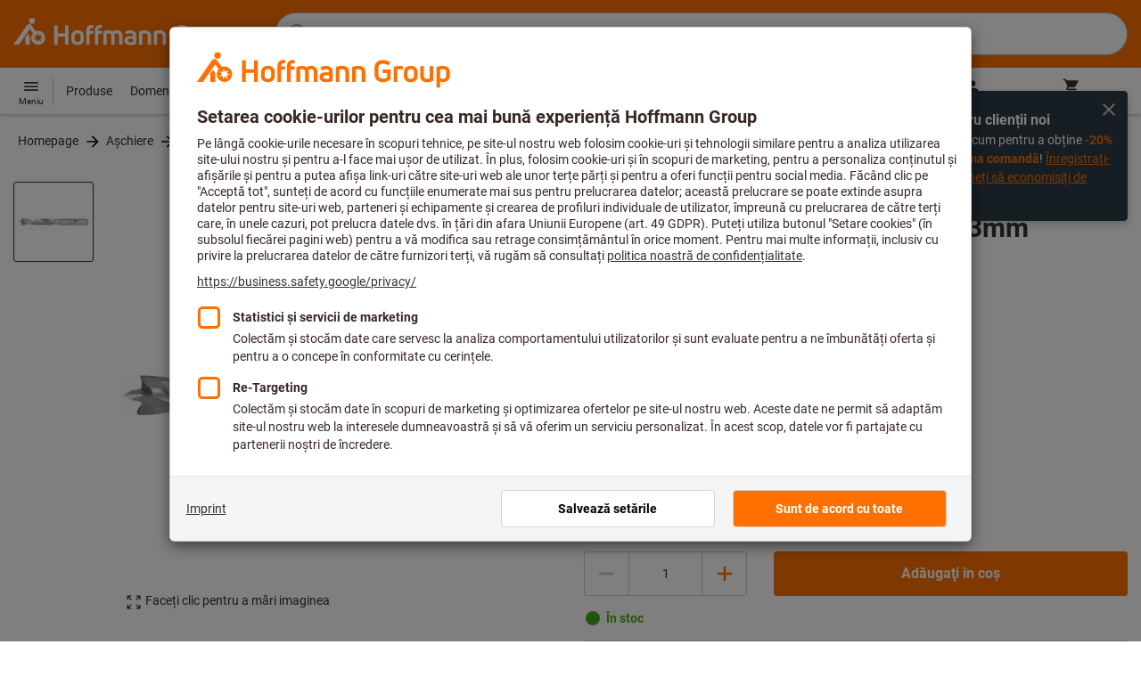

--- FILE ---
content_type: text/html;charset=UTF-8
request_url: https://www.hoffmann-group.com/RO/ro/horo/p/795305-3
body_size: 61806
content:
<!DOCTYPE html>
<html lang='ro' class='no-js'>
<head>
    <script nonce="RRwrPCBhr+NuqHtOvGuAzQ==">window.performance && window.performance.mark('html head start');</script>
    <title>Burghiu spiralat pentru lemn, ⌀: 3mm | Hoffmann Group</title>

    <meta content="IE=edge,chrome=1" http-equiv="X-UA-Compatible">
    <meta charset="UTF-8">
    <meta content="initial-scale=1, width=device-width" name="viewport">
    <meta content="Burghiu spiralat pentru lemn, ⌀: 3mm | Hoffmann Group" property="og:title">
    <meta content="Burghiu spiralat pentru lemn, ⌀: 3mm | Hoffmann Group" property="twitter:title">
    <meta content="telephone=no" name="format-detection">

    <meta name="google-site-verification" content="7GnUf73cCp0s8_xly0jHz5jZuudiJ5tR4jv64THYXC8"/>
<meta name="google-site-verification" content="aSgr7rifd5VpAoenChr9YKPsWPIcZ0B1zeEYBN7v0oY"/>
<meta name="google-site-verification" content="nb5Jh3eDLkTtIRRikloLefKU258qGbLsQriZBcSeDYU"/>
<meta name="google-site-verification" content="Tips83Iwm_Nw_iBaVEWb6CJt2xtyL3SG9FUFiqddBQE"/>
<meta name="google-site-verification" content="mpecKCXw36yE3EiwV5HFKN-dgBuwmq213McVRvSUNyg"/>
<meta name="google-site-verification" content="cUU3LXhaMCQXgf7rKDultyldhcTgU-mxYPE1w_1npg4"/>
<meta name="google-site-verification" content="o7vgzYUza4kegz7rQYO-bWPI6VFH5YvgUOFZxaGAqpc"/>
<meta name="robots" content="index,follow"/>
    <meta  content="https://cdn.hoffmann-group.com/derivatives/29809/jpg_1200/jpg_1200_b795305.jpg"   property="og:image"  />
            <meta  content="1200"   property="og:image:height"  />
            <meta  content="1200"   property="og:image:width"  />
            <meta  content="https://cdn.hoffmann-group.com/derivatives/29809/jpg_1200/jpg_1200_b795305.jpg"   property="twitter:image"  />
            <meta  name="description"  content="Cumpăraţi Burghiu spiralat pentru lemn, ⌀: 3mm din eShop-ul Hoffmann Group: ✓ Consultanţă personală ✓ Produse exclusive de top"   />
            <meta  content="Cumpăraţi Burghiu spiralat pentru lemn, ⌀: 3mm din eShop-ul Hoffmann Group: ✓ Consultanţă personală ✓ Produse exclusive de top"   property="og:description"  />
            <meta  content="Cumpăraţi Burghiu spiralat pentru lemn, ⌀: 3mm din eShop-ul Hoffmann Group: ✓ Consultanţă personală ✓ Produse exclusive de top"   property="twitter:description"  />
            <meta  content="@Hoffmann Group"   property="twitter:creator"  />
            <meta  content="@Hoffmann Group"   property="twitter:site"  />
            <meta  content="product"   property="twitter:card"  />
            <meta  name="viewport"  content="width=device-width, initial-scale=1.0"   />
            <meta content="https://www.hoffmann-group.com/RO/ro/horo/p/795305-3" property="og:url">
        <link rel="canonical" href="https://www.hoffmann-group.com/RO/ro/horo/p/795305-3"/>
    <link rel="alternate" hreflang="fi-fi" href="https://www.hoffmann-group.com/FI/fi/ravemaf/p/795305-3"/>
    <link rel="alternate" hreflang="en-ie" href="https://www.hoffmann-group.com/IE/en/brownlo/p/795305-3"/>
    <link rel="alternate" hreflang="hr-hr" href="https://www.hoffmann-group.com/HR/hr/rotometal/p/795305-3"/>
    <link rel="alternate" hreflang="en-us" href="https://www.hoffmann-group.com/US/en/hus/p/795305-3"/>
    <link rel="alternate" hreflang="en-in" href="https://www.hoffmann-group.com/IN/en/hin/p/795305-3"/>
    <link rel="alternate" hreflang="lt-lt" href="https://www.hoffmann-group.com/LT/lt/metmatus/p/795305-3"/>
    <link rel="alternate" hreflang="en-mt" href="https://www.hoffmann-group.com/MT/en/mbbridge/p/795305-3"/>
    <link rel="alternate" hreflang="no-no" href="https://www.hoffmann-group.com/NO/no/raveman/p/795305-3"/>
    <link rel="alternate" hreflang="sl-si" href="https://www.hoffmann-group.com/SI/sl/hsi/p/795305-3"/>
    <link rel="alternate" hreflang="nl-be" href="https://www.hoffmann-group.com/BE/nl/goeddesprl/p/795305-3"/>
    <link rel="alternate" hreflang="de-at" href="https://www.hoffmann-group.com/AT/de/hoa/p/795305-3"/>
    <link rel="alternate" hreflang="el-gr" href="https://www.hoffmann-group.com/GR/el/pangakis/p/795305-3"/>
    <link rel="alternate" hreflang="nl-nl" href="https://www.hoffmann-group.com/NL/nl/hnl/p/795305-3"/>
    <link rel="alternate" hreflang="fr-ch" href="https://www.hoffmann-group.com/CH/fr/sfs/p/795305-3"/>
    <link rel="alternate" hreflang="de-it" href="https://www.hoffmann-group.com/IT/de/hoi/p/795305-3"/>
    <link rel="alternate" hreflang="cs-cz" href="https://www.hoffmann-group.com/CZ/cs/hot/p/795305-3"/>
    <link rel="alternate" hreflang="de-ch" href="https://www.hoffmann-group.com/CH/de/sfs/p/795305-3"/>
    <link rel="alternate" hreflang="de-be" href="https://www.hoffmann-group.com/BE/de/goeddesprl/p/795305-3"/>
    <link rel="alternate" hreflang="de-de" href="https://www.hoffmann-group.com/DE/de/hom/p/795305-3"/>
    <link rel="alternate" hreflang="hu-hu" href="https://www.hoffmann-group.com/HU/hu/hohu/p/795305-3"/>
    <link rel="alternate" hreflang="en-fi" href="https://www.hoffmann-group.com/FI/en/ravemaf/p/795305-3"/>
    <link rel="alternate" hreflang="en-bg" href="https://www.hoffmann-group.com/BG/en/soltec/p/795305-3"/>
    <link rel="alternate" hreflang="sk-sk" href="https://www.hoffmann-group.com/SK/sk/hos/p/795305-3"/>
    <link rel="alternate" hreflang="es-es" href="https://www.hoffmann-group.com/ES/es/hoe/p/795305-3"/>
    <link rel="alternate" hreflang="es-mx" href="https://www.hoffmann-group.com/MX/es/homx/p/795305-3"/>
    <link rel="alternate" hreflang="it-it" href="https://www.hoffmann-group.com/IT/it/hoi/p/795305-3"/>
    <link rel="alternate" hreflang="pl-pl" href="https://www.hoffmann-group.com/PL/pl/perp/p/795305-3"/>
    <link rel="alternate" hreflang="pt-pt" href="https://www.hoffmann-group.com/PT/pt/hop/p/795305-3"/>
    <link rel="alternate" hreflang="ro-ro" href="https://www.hoffmann-group.com/RO/ro/horo/p/795305-3"/>
    <link rel="alternate" hreflang="fr-be" href="https://www.hoffmann-group.com/BE/fr/goeddesprl/p/795305-3"/>
    <link rel="alternate" hreflang="sv-se" href="https://www.hoffmann-group.com/SE/sv/ravema/p/795305-3"/>
    <link rel="alternate" hreflang="da-dk" href="https://www.hoffmann-group.com/DK/da/hodk/p/795305-3"/>
    <link rel="alternate" hreflang="it-ch" href="https://www.hoffmann-group.com/CH/it/sfs/p/795305-3"/>
    <link rel="alternate" hreflang="fr-fr" href="https://www.hoffmann-group.com/FR/fr/hof/p/795305-3"/>
    <link rel="alternate" hreflang="x-default" href="https://www.hoffmann-group.com/GB/en/houk/p/795305-3"/>
        <link rel="alternate" hreflang="en-gb" href="https://www.hoffmann-group.com/GB/en/houk/p/795305-3"/>
    <link rel="alternate" hreflang="en-id" href="https://www.hoffmann-group.com/ID/en/asia/p/795305-3"/>
    <link rel="shortcut icon" type="image/x-icon" media="all" href="/_ui/desktop/theme-hoffmann/source/images/favicon.ico"/>

    <script nonce="RRwrPCBhr+NuqHtOvGuAzQ==">
      document.documentElement.className = navigator.userAgent.indexOf('MSIE') !== -1 || navigator.appVersion.indexOf('Trident/') > -1 ? 'js msie' : 'js';
    </script>

    <script nonce="RRwrPCBhr+NuqHtOvGuAzQ==">
  (function (c, a) {
    c[a] = c[a] || function () {(c[a].q = c[a].q || []).push(arguments)};
  })(window, 'clarity');
</script><script nonce="RRwrPCBhr+NuqHtOvGuAzQ==" type="text/javascript">window.kameleoonQueue = window.kameleoonQueue || [];</script>

<!-- Google Tag Manager -->
<script nonce="RRwrPCBhr+NuqHtOvGuAzQ==">/*<!--*/
!function(){"use strict";function t(t,e){(null==e||e>t.length)&&(e=t.length);for(var n=0,a=Array(e);n<e;n++)a[n]=t[n];return a}function e(e,n){var a="undefined"!=typeof Symbol&&e[Symbol.iterator]||e["@@iterator"];if(a)return(a=a.call(e)).next.bind(a);if(Array.isArray(e)||(a=function(e,n){if(e){if("string"==typeof e)return t(e,n);var a={}.toString.call(e).slice(8,-1);return"Object"===a&&e.constructor&&(a=e.constructor.name),"Map"===a||"Set"===a?Array.from(e):"Arguments"===a||/^(?:Ui|I)nt(?:8|16|32)(?:Clamped)?Array$/.test(a)?t(e,n):void 0}}(e))||n){a&&(e=a);var r=0;return function(){return r>=e.length?{done:!0}:{done:!1,value:e[r++]}}}throw new TypeError("Invalid attempt to iterate non-iterable instance.\nIn order to be iterable, non-array objects must have a [Symbol.iterator]() method.")}window.inlineGtm=function(t){function n(t){try{var e=document.cookie.split("; ").filter(function(t){return 0===t.indexOf("TC_PRIVACY=")})[0].split("=")[1],n=decodeURIComponent(e).split("@"),a=n[2].toUpperCase().split(",").filter(function(e){return e===String(t)})[0];return"0"===n[0]&&void 0!==a}catch(t){return!1}}function a(t){!function(t,e,n,a,r){t[a]=t[a]||[],t[a].push({"gtm.start":(new Date).getTime(),event:"gtm.js"});var o=e.getElementsByTagName(n)[0],i=e.createElement(n);i.async=!0,i.src="//www.googletagmanager.com/gtm.js?id="+r,o.parentNode.insertBefore(i,o)}(window,document,"script","dataLayer",t)}void 0===t&&(t=[]),window.eventsUntilDataLayerIsActive=[],window.GA4eventsUntilDataLayerIsActive=[],window.dataLayer=[],window.activateGoogleTagManager=function(){if(void 0===window.activateGoogleTagManagerDone){!function(){try{void 0!==window.performance&&(window.performance.mark("activate gtm"),window.performance.measure("gtm delay","html head start","activate gtm"))}catch(t){}}(),window.activateGoogleTagManagerDone=!0;for(var n,r=e(t);!(n=r()).done;){a(n.value)}window.GA4eventsUntilDataLayerIsActive.map(function(t){window.dataLayer.push(t)}),delete window.GA4eventsUntilDataLayerIsActive}},window.startGoogleTagManagerEarly=function(){n(1)&&window.activateGoogleTagManager()},window.isUserConsentForCategoryGiven=n}}();
/*-->*/
</script><script nonce="RRwrPCBhr+NuqHtOvGuAzQ==">
  window.inlineGtm(["GTM-NPDN85P","GTM-KVDF68L"]);
</script>

<script nonce="RRwrPCBhr+NuqHtOvGuAzQ==">/*<!--*/
!function(){"use strict";function t(){return t=Object.assign?Object.assign.bind():function(t){for(var e=1;e<arguments.length;e++){var n=arguments[e];for(var r in n)({}).hasOwnProperty.call(n,r)&&(t[r]=n[r])}return t},t.apply(null,arguments)}var e="UNDEFINED";function n(t,n){return t===e?n:t}function r(t,n){return void 0===n&&(n=function(t){return t}),t===e?"":n(t)}function o(t){return void 0===t&&(t=""),(t=t.trim()).startsWith("/")?t.slice(1):t}function a(t){switch(t){case"TEST_USER":return"Internal User";case"REGULAR_USER":return"External User";default:return"UNKNOWN"}}function i(t){switch(t){case"B2C":return"B2C";case"B2B":return"B2B";default:return"UNKNOWN"}}function s(t){switch(t){case"REGISTERED_CUSTOMER":return"Registered Customer";case"NEW_CUSTOMER":return"New Customer";case"EXISTING_CUSTOMER":return"Existing Customer";default:return"UNKNOWN"}}var u="UNDEFINED",c={assortmentType:u,assortmentInfos:u};function d(t,e){return{item_id:r(t.baseProductCode),item_name:r(t.name),index:e,item_brand:r(t.brand),item_category:o(r(m(t.category,1))),item_category2:o(r(m(t.category,2))),item_category3:o(r(m(t.category,3))),item_category4:o(r(m(t.category,4))),item_category5:o(r(m(t.category,5))),item_variant:n(t.variant,"-"),price:Number.parseFloat(t.price)}}function f(e,n,r){"undefined"==typeof assortmentData&&(n=function(t){return void 0!==t&&void 0!==t.promotionAssortmentData?t.promotionAssortmentData:c}(e));var o=d(e,r),a=function(t){return null===t.primaryAssortmentData||void 0===t.primaryAssortmentData?{}:{assortment_type:t.primaryAssortmentData.assortmentType}}(e),i=function(e){return t({},function(t){if(t===u)return{assortment_name:"UNDEFINED"};if(Array.isArray(t)&&0===t.length)return{assortment_name:"UNDEFINED"};return{assortment_name:t.map(function(t){return t.assortmentName}).join(",")}}(e.assortmentInfos))}(n);return t({},o,i,a)}function m(t,e){return t.split("/")[e]}var w={mapCartStatusToGtmStringValue:function(t){switch(t){case"EMPTY":return"0";case"ORDERED":return"1";case"NOT_ORDERED":return"2";default:return u}},rewriteProductDataWithAssortmentyForGtm:function(e,n){return e.eventData.products.map(function(e,r){return t({},d(e,r),f(e,n,r))})},rewriteProductDataWithQuantityAndItemListNameForGtm:function(e,n){return e.map(function(e,o){var a=d(e.product,o),i=f(e.product,n,o),s=function(t){return null===t.reason||void 0===t.reason?{}:{reason_for_refund:t.reason}}(e);return t({},a,{quantity:r(e.quantity),item_list_name:r(e.wayIntoCart),is_service:r(e.isService),reference_item_id:r(e.referenceItemId)},i,s)})}},v={};var l,p=((l={}).print=function(){window.print()},l.locationHref=function(t){window.location.href=t},l.openHref=function(t,e){window.open(t,e)},l.getLocationHref=function(){return window.location.href},l.getLocationPathname=function(){return window.location.pathname},l.origin=function(){return window.location.origin},l.mq=function(t){return v[e=t]||(v[e]=window.matchMedia(e)),v[e];var e},l.locationHash=function(){return window.location.hash},l.getLocationSearch=function(){return window.location.search},l.location=function(){return window.location},l.reload=function(){return window.location.reload()},l.replaceState=function(t,e,n){window.history.replaceState(t,e,n)},l.windowInnerHeight=function(){return window.innerHeight},l.windowInnerWidth=function(){return window.innerWidth},l.windowNavigatorUserAgent=function(){return window.navigator.userAgent},l),g="anonymous";function _(e){return t({event:"page_view",site_id:"shop",language_code:e.eventData.languageCode,country_code:e.eventData.countryCode,partner_id:e.eventData.partnerId,cart_status:w.mapCartStatusToGtmStringValue(e.eventData.cartStatus),visitor_type:a(e.eventData.userTestType),visitor_status:s(e.eventData.visitorStatus),hybris_customer_id:n(e.eventData.b2bUnitId,g),hybris_user_id:e.eventData.hybrisUserId,customer_id:n(e.eventData.sapCustomerId,g),customer_type:i(e.eventData.customerType),content_group:e.eventData.contentGroup,classification_code:e.eventData.customerClassificationCode,classification_name:e.eventData.customerClassificationName,measurement_id:e.eventData.measurementId},function(t){return null!=t.eventData.userId?{user_id:t.eventData.userId}:{}}(e),{custom_platform:h()},function(){kameleoonQueue.push(function(){sessionStorage.setItem("kameleoonVistorCode",Kameleoon.API.Visitor.code)});var t=sessionStorage.getItem("kameleoonVistorCode");return t?{kameleoon_visitor_code:t}:{}}())}function h(){for(var t=0,e=["webtoapp.design WebView (","App-WebView ("];t<e.length;t++){var n=e[t];if(p.windowNavigatorUserAgent().includes(n))return"app-"+p.windowNavigatorUserAgent().split(n)[1].split(")")[0]}return"web"}var D,y={convertToPageViewEvent:function(t){return{isStandalone:!0,eventData:[_(t)]}}},I="indexSequence",E="event";function S(t){var e=U(t);return C()?window.sessionStorage.getItem(e):null}function N(t,e){C()&&window.sessionStorage.setItem(U(t),e)}function C(){return void 0!==window.sessionStorage}function U(t){return"gtmDataLayerTestSupport."+t}var A={injectDependenciesForTest:function(t){D=t},startCapturing:function(){C()&&(!function(){for(var t=[],e=0;e<window.sessionStorage.length;e++){var n=window.sessionStorage.key(e);n.startsWith(U(E))&&t.push(n)}t.forEach(function(t){return window.sessionStorage.removeItem(t)})}(),N(I,1))},push:function(t){if(C()&&null!==S(I)){var e=parseInt(S(I)),n={url:(D||window).location.href,event:t};N(E+"_"+e,JSON.stringify(n)),N(I,e+=1)}},getPushedData:function(){for(var t=[],e=1;e<S(I);e++)t.push(S(E+"_"+e));return t}};var T={push:function(t){void 0!==window.dataLayer?(A.push(t),window.dataLayer.push(t)):void 0!==window.GA4eventsUntilDataLayerIsActive&&(A.push(t),window.GA4eventsUntilDataLayerIsActive.push(t))}};window.inlineGA4CustomSessionProperties=function(t){y.convertToPageViewEvent(t).eventData.forEach(function(t){T.push(t)})}}();
/*-->*/
</script><script nonce="RRwrPCBhr+NuqHtOvGuAzQ==">
  window.inlineGA4CustomSessionProperties({"eventId":"pageView","eventData":{"languageCode":"ro","countryCode":"RO","partnerId":"horo","cartStatus":"EMPTY","userTestType":"REGULAR_USER","hybrisUserId":"8796093087748","b2bUnitId":"UNDEFINED","sapCustomerId":"UNDEFINED","customerClassificationName":"UNKNOWN","customerClassificationCode":"UNKNOWN","visitorStatus":"UNKNOWN","customerType":"UNKNOWN","contentGroup":"PDP","measurementId":"G-ZNLY7SKVZJ","userId":null},"ecommercePageTrackingKey":"ecommercePageTracking-pageView"});
</script>
<!-- End Google Tag Manager -->
<link rel="dns-prefetch" href="https://cdn.trustcommander.net">
    <link rel="dns-prefetch" href="https://ca.hoffmann-group.com">
    <link rel="preconnect" href="https://cdn.trustcommander.net" crossorigin>
    <link rel="preconnect" href="https://ca.hoffmann-group.com" crossorigin>
        <link nonce="RRwrPCBhr+NuqHtOvGuAzQ==" rel="preload" href="//cdn.tagcommander.com/3869/tc_hoffmanngroup_header.js?26012418" as="script">
<script nonce="RRwrPCBhr+NuqHtOvGuAzQ==">
    (function () {
        /* Country and Language are needed for Privacy Banner constraints */
        var tc_vars = {
            env_country: 'RO',
            env_language: 'ro',
        };

        window.tc_vars = tc_vars;
    })()
</script>
<script nonce="RRwrPCBhr+NuqHtOvGuAzQ==" src="//cdn.tagcommander.com/3869/tc_hoffmanngroup_header.js?26012418" async></script>
<script nonce="RRwrPCBhr+NuqHtOvGuAzQ==">
  var isLocal = (function () {
    return false;
  })();

  var hasDynamicImport = (function () {
    var support = false;
    try {
      new Function('u', 'return import(u)');
      support = true;
    } catch (e) {}
    return support;
  })();

  var hasPromiseAndFetch = (function () {
    return window.Promise && window.fetch
  })();
</script>

<script nonce="RRwrPCBhr+NuqHtOvGuAzQ==">
  var moduleService = (function () {

    var systemJsLoaderScript;
    var modules = [];
    var modulePath = '/_ui/static/js-built/module/';
    var noModulePath = '/_ui/static/js-built/nomodule/';

    
    if (!window.location.origin) {
      window.location.origin = window.location.protocol + "//" + window.location.hostname + (window.location.port ? ':' + window.location.port : '');
    }

    function importModule (module) {
      if (!window.$ && !window._) {
        throw new Error('One does not simply call importModule before jQuery and lodash have loaded. Please use registerModule.')
      }

      if (isLocal && hasDynamicImport) {
        
        return System.import('/_ui/static/js/modules/' + module + '.mjs');
      } else if (hasPromiseAndFetch) {
        
        return System.import(modulePath + module + '.js')
      } else {
        
        return System.import(noModulePath + module + '.js')
      }
    }

    function registerModule () {
      var args = Array.prototype.slice.call(arguments);

      args.forEach(function (module) {
        if (modules.indexOf(module) === -1) {
          modules.push(module)
        }
      });
    }

    function importRegisteredModules () {
      if (window.System) {
        modules.forEach(importModule)
      } else {
        systemJsLoaderScript.addEventListener('load', function () {
          modules.forEach(importModule)
        })
      }
    }

    function initModules (config) {
      

      if (config.useModuleMap) {
        
        var systemJsImportMapScript = document.createElement('script');
        systemJsImportMapScript.type = 'systemjs-importmap';
        
        systemJsImportMapScript.setAttribute('crossorigin', 'anonymous');
        systemJsImportMapScript.src = window.location.origin + config.modulePath + 'modules.json?v=main%2f131';
        document.head.appendChild(systemJsImportMapScript);

        
        var systemJsImportMapScriptPreloadLink = document.createElement('link');
        systemJsImportMapScriptPreloadLink.href = window.location.origin + config.modulePath + 'modules.json?v=main%2f131';
        systemJsImportMapScriptPreloadLink.rel = 'preload';
        systemJsImportMapScriptPreloadLink.as = 'fetch';
        systemJsImportMapScriptPreloadLink.setAttribute('crossorigin', 'anonymous');
        document.head.appendChild(systemJsImportMapScriptPreloadLink);
      }

      
      systemJsLoaderScript = document.createElement('script');
      systemJsLoaderScript.src = window.location.origin + '/_ui/static/js/lib/' + config.systemJsFileName;
      document.head.appendChild(systemJsLoaderScript);
    }

    if (isLocal && hasDynamicImport) {
      initModules({
        systemJsFileName: 'system-native.js',
        modulePath: '/_ui/static/js/modules/',
        useModuleMap: false
      })
    } else if (hasPromiseAndFetch) {
      initModules({
        systemJsFileName: 'system.min.js',
        modulePath: modulePath,
        useModuleMap: true
      })
    } else {
      
      initModules({
        systemJsFileName: 'system.min.js',
        modulePath: noModulePath,
        useModuleMap: true
      })
    }

    return {
      importModule: importModule,
      registerModule: registerModule,
      importRegisteredModules: importRegisteredModules
    };
  })();
</script>

<script nonce="RRwrPCBhr+NuqHtOvGuAzQ==">
  
  moduleService.registerModule('main');
</script>
<script nonce="RRwrPCBhr+NuqHtOvGuAzQ==" type="text/javascript"> // set vars
	/*<![CDATA[*/
	
	var ACC = ACC || {};
    ACC.config = {};
	ACC.config.contextPath = "";
    ACC.config.encodedContextPath = '/RO/ro/horo/';
	ACC.config.themeResourcePath = "/_ui/desktop/theme-hoffmann";
	ACC.config.siteResourcePath = "/_ui/desktop/site-hoffmann";
	ACC.config.sharedResourcePath = "/_ui/desktop/shared";
	ACC.config.rootPath = "/_ui/desktop";
    ACC.config.CSRFToken = "1c0e0b68-c267-4d62-aed9-f8a8b69e8db6";
    ACC.config.searchRessource = "sushi";
    ACC.config.searchTrackingEnabled = "true" === "true";
    ACC.config.isIE = navigator.userAgent.indexOf('Trident') !== -1;
    ACC.config.storageCacheKey = 'RO-ro-horo-anonymous'; // NOSONAR
    ACC.config.sapCustomerId = 'UNDEFINED';

	
	ACC.autocompleteUrl = '/RO/ro/horo/search/autocompleteSecure';

    
    ACC.i18n = ACC.i18n || {};
	
	
	/*]]>*/
</script><link rel="preconnect" href="https://fonts.googleapis.com">
<link rel="preconnect" href="https://fonts.gstatic.com" crossorigin>

<style>
            @font-face {
                font-family: 'Roboto';
                font-display: swap;
            }
        </style>
        <link rel="preload" href="/_ui/desktop/theme-hoffmann/dev/build/assets/css/fonts/fonts.css?main/131" as="style" onload="this.rel='stylesheet'">
    <link href="/_ui/desktop/theme-hoffmann/dev/build/assets/css/application.css?main/131" rel="stylesheet" type="text/css"
      media="all"/>





<link rel="stylesheet" type="text/css" media="screen" href="/_ui/desktop/common/css/jquery.colorbox-1.3.16.css"/>

<link rel="preconnect" href="https://cdn.hoffmann-group.com">
    <link rel="dns-prefetch" href="https://cdn.hoffmann-group.com">
    <link rel="preconnect" href="https://assets.hoffmann-group.com">
    <link rel="dns-prefetch" href="https://assets.hoffmann-group.com">
    <link rel="preload" href="https://cdn.hoffmann-group.com/derivatives/29809/jpg_600/jpg_600_b795305.jpg" as="image">
<script nonce="RRwrPCBhr+NuqHtOvGuAzQ==">
      window.performance && performance.mark("stylesheets done blocking");
    </script>
    <noscript>
        <style>
            .nojs-hidden {
                display: none !important;
            }
        </style>
    </noscript>
</head>

<body class="page-productDetails pageType-ProductPage template-pages-product-productLayout2Page language-ro"
 data-ecommercePageTracking-pageView="{&quot;eventId&quot;:&quot;pageView&quot;,&quot;eventData&quot;:{&quot;languageCode&quot;:&quot;ro&quot;,&quot;countryCode&quot;:&quot;RO&quot;,&quot;partnerId&quot;:&quot;horo&quot;,&quot;cartStatus&quot;:&quot;EMPTY&quot;,&quot;userTestType&quot;:&quot;REGULAR_USER&quot;,&quot;hybrisUserId&quot;:&quot;8796093087748&quot;,&quot;b2bUnitId&quot;:&quot;UNDEFINED&quot;,&quot;sapCustomerId&quot;:&quot;UNDEFINED&quot;,&quot;customerClassificationName&quot;:&quot;UNKNOWN&quot;,&quot;customerClassificationCode&quot;:&quot;UNKNOWN&quot;,&quot;visitorStatus&quot;:&quot;UNKNOWN&quot;,&quot;customerType&quot;:&quot;UNKNOWN&quot;,&quot;contentGroup&quot;:&quot;PDP&quot;,&quot;measurementId&quot;:&quot;G-ZNLY7SKVZJ&quot;,&quot;userId&quot;:null},&quot;ecommercePageTrackingKey&quot;:&quot;ecommercePageTracking-pageView&quot;}" data-ecommercePageTracking-enhancedEcommerceProductDetailsView="{&quot;eventId&quot;:&quot;enhancedEcommerceProductDetailsView&quot;,&quot;eventData&quot;:{&quot;currencyCode&quot;:&quot;EUR&quot;,&quot;wayIntoCart&quot;:&quot;PDP&quot;,&quot;comingFromReferenceProduct&quot;:&quot;&quot;,&quot;products&quot;:[{&quot;name&quot;:&quot;Burghiu spiralat pentru lemn&quot;,&quot;baseProductCode&quot;:&quot;795305&quot;,&quot;category&quot;:&quot;/Aşchiere/Prelucrarea alezajelor/Scule pentru găurit/Burghiu pentru lemn&quot;,&quot;price&quot;:&quot;3.42&quot;,&quot;brand&quot;:&quot;FISCH&quot;,&quot;variant&quot;:&quot;795305-3&quot;,&quot;categoryId&quot;:&quot;c10-01-01-15-00&quot;,&quot;productCode&quot;:&quot;795305-3&quot;,&quot;promotionAssortmentData&quot;:{&quot;assortmentInfos&quot;:[],&quot;assortmentType&quot;:&quot;STANDARD&quot;},&quot;primaryAssortmentData&quot;:{&quot;assortmentInfo&quot;:{&quot;assortmentName&quot;:&quot;Main_K56_RO&quot;,&quot;assortmentId&quot;:null},&quot;assortmentType&quot;:&quot;MAIN&quot;},&quot;wayIntoCart&quot;:null,&quot;quantity&quot;:null}]},&quot;ecommercePageTrackingKey&quot;:&quot;ecommercePageTracking-enhancedEcommerceProductDetailsView&quot;}" data-ecommercePageTracking-userInfo="{&quot;eventId&quot;:&quot;userInfo&quot;,&quot;eventData&quot;:{&quot;email&quot;:&quot;&quot;,&quot;hashMethod&quot;:null,&quot;postalCode&quot;:&quot;&quot;},&quot;ecommercePageTrackingKey&quot;:&quot;ecommercePageTracking-userInfo&quot;}"
        data-trigger-select-item-event=""
>
<div class="holyGrail">

    <header class="site-head page-header js-page-header">
    <div class="yCmsContentSlot">
</div><div class="site-head__main">
            <div class="grid-container site-head__main-container">
                <a class="site-head__logo site-head__logo--hog" href="/RO/ro/horo/">
	<svg aria-hidden="true" class="logo logo--full" width="405.4" height="56.7" viewBox="0 0 405.4 56.7"><path fill="#FEFEFE" d="M97.4 47.7h-6.1V33.1h-13v14.6h-6.1V13.2h6.1v14.2h13V13.2h6.1zM25.6 28.3l-5.2 7.5.9 1.3v10.6h8V33.6l-3.7-5.3zm12.6-23a5.2 5.2 0 10-5.2 5.3 5.3 5.3 0 005.2-5.3m9.5 28.6l5.2 2-5.4 1.3 1.8 5.3-4.6-3.4-3.3 4.7v-5.6l-5.6.4 4.3-3.5-3.9-4.1 5.5 1.2.9-5.7 2.5 5.2 5-2.8-2.4 5zm8.6 1.4a12.3 12.3 0 00-16.4-11.6l-.2.1-6.7-9.6-.8-1.1c-1-1.3-2.5-2-4.1-2a5.7 5.7 0 00-4.6 2.7L0 47.7h9.8l19.5-28.1 5.4 7.8a12.3 12.3 0 0018.6 16.2c1.9-2.4 3-5.3 3-8.3M193.2 47.7h-5.9V32.2c0-3.2-1.6-4.8-4.7-4.8-1.4 0-2.8.3-4 1.1.4 1.2.6 2.5.6 3.8v15.4h-5.9V32.2c0-3.3-1.4-4.8-4.5-4.8-1.2 0-2.4.1-3.6.5v19.8h-5.9V24.2l.7-.3c2.7-1.2 5.7-1.8 8.7-1.9 2.5-.1 4.9.7 6.9 2.1a13 13 0 017.2-2.2c6.4 0 10.4 4 10.4 10.3v15.5zM270 47.7h-5.9V33c0-4-1.5-5.6-5.3-5.6a21 21 0 00-4.3.5v19.8h-5.9V24.2l.6-.3c3-1.3 6.3-1.9 9.6-1.9 7.4 0 11.2 3.8 11.2 10.9v14.8zM298.1 48.2c-6.2 0-13.5-3.2-13.5-12.4V25c0-9.1 7.1-12.3 13.1-12.3 4.3 0 8.6 1.3 12.2 3.7l.2.1-3.4 4.7-.1-.1a15.4 15.4 0 00-8.9-2.5c-4.4 0-7 2.5-7 6.7V36c0 4.1 2.7 6.6 7.3 6.6 2.3 0 4.6-.6 6.5-1.9v-7h-7V28h13v14.9l-.3.3a16 16 0 01-12.1 5M135 47.7h-5.9V22c0-5.7 3.4-9.4 8.7-9.4l3.6.3h.2v5.2h-.2c-.9-.2-1.8-.2-2.7-.2-2.4 0-3.7 1.5-3.7 4.2v.9h6.2v5.2H135v19.5zM150.2 47.7h-5.9V22c0-5.7 3.4-9.4 8.7-9.4l3.6.3h.2v5.2h-.2c-.9-.2-1.8-.2-2.7-.2-2.4 0-3.7 1.5-3.7 4.2v.9h6.2v5.2h-6.2v19.5zM207.2 48.2c-6.9 0-10.8-3-10.8-8.1 0-5 3.9-7.8 10.6-7.8 1.5 0 3.1.1 4.6.3v-.7c0-3.4-1.2-4.6-4.6-4.6-2.3-.1-4.6.6-6.6 1.9l-.2.1-2.8-4.3.1-.1c2.9-2 6.3-3 9.8-2.8 6.5 0 10.1 3.5 10.1 9.9v14.6h-.1c-3.2 1-6.6 1.6-10.1 1.6m.1-11.2c-3.2 0-4.8 1-4.8 3 0 2.6 3 3 4.9 3a22 22 0 004.4-.5v-5.1l-4.5-.4M321.2 47.7h-5.9V24.1h.1c2.8-1.4 5.8-2.1 8.9-2.1 1.8 0 3.7.2 5.5.5h.2v5.1h-.2a34 34 0 00-4.5-.3h-.1c-1.4 0-2.7.2-4 .6v19.8zM113.7 48.2c-6.7 0-11-3.8-11-9.8V32c0-6.1 4.3-10 11-10s11 3.9 11 10v6.4c0 6-4.3 9.8-11 9.8m0-20.9c-3.3 0-5.1 1.6-5.1 4.7v6.4c0 2.9 1.8 4.5 5.1 4.5s5.1-1.5 5.1-4.5V32c0-3-1.8-4.7-5.1-4.7M243.8 47.7h-5.9V33c0-4-1.5-5.6-5.3-5.6a21 21 0 00-4.3.5v19.8h-5.9V24.2l.6-.3c3-1.3 6.3-1.9 9.6-1.9 7.4 0 11.2 3.8 11.2 10.8v14.9zM342.6 48.2c-6.7 0-11-3.8-11-9.8V32c0-6.1 4.3-10 11-10s11 3.9 11 10v6.4c0 6-4.3 9.8-11 9.8m0-20.9c-3.3 0-5.1 1.6-5.1 4.7v6.4c0 2.9 1.8 4.5 5.1 4.5s5.1-1.5 5.1-4.5V32c0-3-1.8-4.7-5.1-4.7M368.8 48.2c-7.3 0-11.1-3.8-11.1-10.9V22.6h5.9v14.6c0 4 1.5 5.7 5.2 5.7 1.4 0 2.8-.2 4.1-.5V22.6h5.9V46h-.1a22.4 22.4 0 01-9.9 2.2M389.8 56.7h-5.9V24h.1c3.3-1.3 6.7-2 10.2-2 7.1 0 11.1 3.9 11.1 10.6v5.2c0 6.2-4.3 10.3-10.7 10.3-1.7 0-3.3-.4-4.9-1l.1 9.6zm0-15c1.3.9 2.8 1.3 4.4 1.3 3.4 0 5.2-1.7 5.2-5v-5.4c0-3.7-1.6-5.3-5.3-5.3-1.5 0-2.9.2-4.3.6v13.8z"/></svg>
    <svg aria-hidden="true" class="logo logo--icon" width="332.6" height="350" viewBox="0 -50 332.6 350"><path d="M151.6 167.4l-31 44.5 5.2 7.5v62.4h47.5v-83.2l-21.7-31.2zm74.2-136.2C225.7 14.1 211.7.4 194.6.5s-30.8 14.1-30.7 31.2c.1 17 13.9 30.7 30.9 30.7 17.2-.1 31.1-14.1 31-31.2m55.9 169.5l30.5 12-32 7.7 10.4 31.5-27.1-20.2-19.3 27.8V226l-33 2.4 25.6-20.7-22.8-24.4 32.8 7.1 5.1-33.7 14.9 30.6 29.4-16.5-14.5 29.9zm50.9 8.3c0-30-18.5-57-46.5-67.8a71.16 71.16 0 00-50.6-.7l-1.1.4-.2.1-39.4-56.7-4.8-6.7a30.7 30.7 0 00-24.1-11.8c-10.5 0-19.8 5.3-27.1 15.9C137.1 84.2 0 281.7 0 281.7h57.7l115.5-166.3 31.8 45.8c-26.4 30.3-23.2 76.3 7.1 102.6s76.3 23.2 102.6-7.1a72.07 72.07 0 0017.9-47.7" fill="#fff"/></svg><span class="vh">
		Hoffmann Group Home</span>
</a>
<div class="site-head__suffix site-head__search">
    <div class="barcodeScanner" data-js-component="BarcodeScannerLoader" data-pdp-url="/RO/ro/horo/barcode" data-cart-url='/RO/ro/horo/barcode/addToCart' data-key="AcSvJKyBOFcQPJDNuCC88nU41XcdNK3kjlqRnKBr8Lqnexo0W25ag/kqdA27Eco9zCftaONaNmfoPQY+A0hC/dBN/[base64]/bKnQCIAyLMZ2KxbCN/2KHerJ4wzSglAlM9U5b7zs7+MjLZhyV8aVFxFMeE3SOIXvNDeQO0L194ZwrVIgR0ysKbgstlx4bD0Fv5KIaBPI9BErcZ60MXMBuEvH76jrBXrwtdbj/xa3SbAMl0dBEJHVvncRH0GmZTTBO4MAlgaclXSkwMQ8EX2/5iUoa6R4JDsUmsaUi4cpLt69pQmAxF7lv7BrZcjxPy6Fnqj0knfXIXa2JtTtvxo5CD04Zz">
    <div id="js-barcodeScanner-loading" class="loadingSpinner barcodeScanner-loading" role="status" aria-label="Încărcare..." style="display: none;">
    <svg class="hds-LoadingSpinner hds-LoadingSpinner--size-200" viewBox="0 0 40 40" version="1.1" xmlns="http://www.w3.org/2000/svg">
    <circle class="hds-LoadingSpinner__active" cx="20" cy="20" r="18"></circle>
</svg></div>
<div class="barcodeScannerOverlay js-barcodeScannerOverlay" hidden tabindex="-1"></div>
    <div class="js-barcodeScannerContainer barcodeScannerContainer" hidden tabindex="-1">
        <a class="js-barcodeScannerClose barcodeScannerClose" hidden><svg class="svgIcon svgIcon-close" width="20" height="20" viewBox="0 0 36 36" xmlns="http://www.w3.org/2000/svg">
    <path d="M28.5 9.615L26.385 7.5 18 15.885 9.615 7.5 7.5 9.615 15.885 18 7.5 26.385 9.615 28.5 18 20.115l8.385 8.385 2.115-2.115L20.115 18z" fill-rule="evenodd"/>
</svg>
</a>
        <div class="barcodeScanner-containerbottom">
            <div class="js-barcodeScanner-message barcodeScanner-message">
                <input class="js-barcodeScannerErrorMessage" type="hidden" disabled value="Din păcate nu au fost găsite rezultate pentru acest cod de bare. Puteți utiliza un cod de bare alternativ sau căutarea după text, pentru a găsi un produs potrivit.">
                <input class="js-barcodeScannerInfoMessage" type="hidden" disabled value="Scanați codul de bare pentru a accesa produsul.">
            </div>
            <div class="barcodeScanner-toggle">
                <div class="toggleSwitchComponent">
    <div class="form_field-input" style="display: inline-flex">
        <label for="toggleSwitch" class="assignTabIndex">
            <span class="switch">
                <input type="checkbox" id="toggleSwitch" name="toggleSwitch"  >
                <span class="slider round"></span>
            </span>
                <span class="toggleSwitch-label">
                Adăugați produsul direct în coșul de cumpărături</span>
        </label>

        </div>
</div>
</div>
        </div>
    </div>
    <form action="/RO/ro/horo/v2/search"
          class="search form-search logo-nav--search-form js-SearchForm"
          data-js-component="SiteSearch"
          id="searchForm"
          method="get"
          name="search_form"
          data-tracking-id="106">
        <h2 class="vh">Căutare</h2>
        <div class="search__input-contain logo-nav--search">
            <input type="hidden" name="page" value=""/>
            <input type="hidden" name="sort" value=""/>
            <input type="hidden" name="tId" value="106"/>
            <label class="search__input-group" for="search">
                    <span aria-hidden="true" class="search__input-prefix logo-nav--search_icon"><svg class="svgIcon svgIcon-close" width="30px" height="30px" viewBox="0 0 36 36" xmlns="http://www.w3.org/2000/svg">
    <path d="M23.25 21h-1.186l-.42-.405A9.702 9.702 0 0 0 24 14.25a9.75 9.75 0 0 0-9.75-9.75 9.75 9.75 0 0 0-9.75 9.75A9.75 9.75 0 0 0 14.25 24a9.711 9.711 0 0 0 6.346-2.355l.404.419v1.186l7.5 7.484 2.234-2.234L23.25 21zm-9 0a6.741 6.741 0 0 1-6.75-6.75 6.741 6.741 0 0 1 6.75-6.75A6.741 6.741 0 0 1 21 14.25 6.741 6.741 0 0 1 14.25 21z" fill-rule="evenodd"/>
</svg>
</span>
                    <span class="vh">Termen de căutare, produs, cod articol, categorie, EAN/GTIN, marca ...</span>
                    <input class="search__input text logo-nav--search__input js-search"
                           data-autosuggest-url="/RO/ro/horo/v2/search/full_autocomplete"
                           id="search"
                           maxlength="100"
                           minlength="2"
                           name="search"
                           placeholder="Termen de căutare, produs, cod articol, categorie, EAN/GTIN, marca ..."
                           required
                           type="search"
                           value=""/>

                    <div class="search__input-suffix search__input-actions logo-nav--search-buttons">
                        <button aria-controls="search" aria-label="Clear search term" class="search__input-action logo-nav--input-icons js-delete-search"
                                type="reset">
                            <svg class="svgIcon svgIcon-close" width="30px" height="30px" viewBox="0 0 36 36" xmlns="http://www.w3.org/2000/svg">
    <path d="M28.5 9.615L26.385 7.5 18 15.885 9.615 7.5 7.5 9.615 15.885 18 7.5 26.385 9.615 28.5 18 20.115l8.385 8.385 2.115-2.115L20.115 18z" fill-rule="evenodd"/>
</svg>
</button>
                        <button class="search__input-action logo-nav--input-icons js-submit-search" type="submit">
                            <svg class="svgIcon svgIcon-arrow-right" width="30px" height="30px" viewBox="0 0 36 36" xmlns="http://www.w3.org/2000/svg">
    <path id="a" d="M18 6l-2.115 2.115 8.37 8.385H6v3h18.255l-8.37 8.385L18 30l12-12z" fill-rule="evenodd"/>
</svg></button>
                    </div>
                    <a class="js-barcodeScannerStart barcodeScannerStart" hidden><svg class="svgIcon svgIcon-barcode-scanner" width="26" height="26" viewBox="0 0 36 36" xmlns="http://www.w3.org/2000/svg">
    <path fill-rule="evenodd" d="M33 25v8h-8v-3h5v-5h3zM6 25v5h5v3H3v-8h3zm5-14v14H8V11h3zm4 0v14h-2V11h2zm6 0v14h-3V11h3zm3 0v14h-1V11h1zm4 0v14h-2V11h2zm5-8v8h-3V6h-5V3h8zM11 3v3H6v5H3V3h8z" id="a"/>
</svg></a>
                </label>
            </div>
        <div class="search__flyout" id="search-flyout" role="alert" tabindex="-1"
             data-search-unavailable-error-message='A survenit o eroare. Funcția de căutare nu este disponibilă momentan sau este disponibilă doar într-o măsură limitată. Încercați din nou mai târziu sau <a href="/e/49120/">contactați-ne direct.</a>'>
            <div class="search-terms">
                <template data-type="generic-term">
                    <li> <a class="suggestion" data-track-type="" href="/RO/ro/horo/" tabindex="-1">
                            <div class="suggestion__body js-template-text"></div>
                            <div class="suggestion__icon"><svg class="svgIcon svgIcon-arrow-right" width="20px" height="20px" viewBox="0 0 36 36" xmlns="http://www.w3.org/2000/svg">
    <path id="a" d="M18 6l-2.115 2.115 8.37 8.385H6v3h18.255l-8.37 8.385L18 30l12-12z" fill-rule="evenodd"/>
</svg></div>
                        </a>
                    </li>
                </template>

                <template data-type="product">
                    <li> <a class="suggestion" data-track-type="" href="/RO/ro/horo/" tabindex="-1">
                            <div><img alt="" class="suggestion__image" height="40" src="" width="40" data-js-component="ImageOnErrorHandler"></div>
                            <div class="suggestion__body">
                                <div class="js-template-text"></div>
                                <div class="js-template-article-identifier">Nr. art.: <span class="js-template-code"></span></div>
                                <div id="js-template-article-code" class="js-template-identifiers-container">Codul articolului: <em><span
                                        class="js-template-identifiers"></span></em></div>
                                <div id="js-template-ean-number" class="js-template-identifiers-container">EAN / GTIN: <span
                                        class="js-template-identifiers"></span></div>
                                <div id="js-template-manufacturer-id" class="js-template-identifiers-container">Număr producător: <span
                                        class="js-template-identifiers"></span></div>
                                <div id="js-template-catalog-number" class="js-template-identifiers-container">Nr. cat.: <span
                                        class="js-template-identifiers"></span></div>
                            </div>
                            <div class="suggestion__icon"><svg class="svgIcon svgIcon-arrow-right" width="20px" height="20px" viewBox="0 0 36 36" xmlns="http://www.w3.org/2000/svg">
    <path id="a" d="M18 6l-2.115 2.115 8.37 8.385H6v3h18.255l-8.37 8.385L18 30l12-12z" fill-rule="evenodd"/>
</svg></div>
                        </a>
                    </li>
                </template>

                <section class="search-terms__section" hidden id="autosuggest-categories">
                    <h3 class="search-terms__hdln">Sugestii de categorie:</h3>
                    <ul class="search-terms__list"></ul>
                </section>

                <div hidden id="autosuggest-content-pages-and-suggested-terms" class="search-terms__section">
                    <section hidden id="autosuggest-suggested-terms" >
                        <h3 class="search-terms__hdln">Sugestii de căutare:</h3>
                        <ul class="search-terms__list"></ul>
                    </section>
                    <section hidden id="autosuggest-content-pages" class="mtl">
                        <h3 class="search-terms__hdln">Conținut suplimentar:</h3>
                        <ul class="search-terms__list"></ul>
                    </section>
                </div>

                <section class="search-terms__section" hidden id="autosuggest-products">
                    <h3 class="search-terms__hdln">Sugestii de produse:</h3>
                    <ul class="search-terms__list"></ul>
                </section>

                <section class="search-terms__section" hidden id="autosuggest-local-terms">
                    <h3 class="search-terms__hdln">Căutări recente:
                        <button class="search-terms__btn js-delete-local-terms" type="button" tabindex="-1">Șterge</button>
                    </h3>
                    <ol class="search-terms__list"></ol>
                </section>

                </div>
            <div class="search-term-barcodeScannerWrapper">
                <button class="btn btn-secondary btn-block js-barcodeScannerStart barcodeScannerSearchBar" hidden>
                    <svg class="svgIcon svgIcon-barcode-scanner" width="26" height="26" viewBox="0 0 36 36" xmlns="http://www.w3.org/2000/svg">
    <path fill-rule="evenodd" d="M33 25v8h-8v-3h5v-5h3zM6 25v5h5v3H3v-8h3zm5-14v14H8V11h3zm4 0v14h-2V11h2zm6 0v14h-3V11h3zm3 0v14h-1V11h1zm4 0v14h-2V11h2zm5-8v8h-3V6h-5V3h8zM11 3v3H6v5H3V3h8z" id="a"/>
</svg>Scanner pentru cod de bare</button>
            </div>
            <div class="search-terms__footer js-visible-on-valid" hidden>
                <button class="btn btn-primary btn-block" type="submit" tabindex="-1">Afisaţi mai multe rezultate</button>
            </div>
        </div>

    </form>

</div>
</div>
</div>
        </div>
    <div class="site-head__nav">
            <nav class="grid-container">
                <p class="vh">Hoffmann Group site navigation</p>
                <script nonce="RRwrPCBhr+NuqHtOvGuAzQ==" type="text/javascript"> // set vars
var assortmentUrl = '/RO/ro/horo/assortment';
var shopUrl = '/RO/ro/horo/';
</script>
<div class="nav-bar js-dropdown-close">
    <div class="nav-bar__menu-triggers">

        <div class="nav-bar__section nav-bar__section--divided">
            <a class="nav-bar-trigger nav-bar-trigger--hor@sm nav-bar__menu-trigger js-nav-primary-trigger"
               href="#navigation" id="navigation-trigger">

                <div class="nav-bar-trigger__icon">
                    <svg class="svgIcon svgIcon-menu" width="20" height="20" viewBox="0 0 36 36" xmlns="http://www.w3.org/2000/svg">
    <path d="M4 27h28v-3H4v3zm0-7h28v-3H4v3zM4 9v3h28V9H4z" fill-rule="evenodd"/>
</svg>

</div>
                <div class="nav-bar-trigger__text">
                    Meniu</div>
            </a>
        </div>

        <div class="nav-bar__menu-triggers-container">
            <ul class="nav-bar__menu-trigger-list js-nav-secondary-triggers inline-list__navigation" id="mainNavNavigation">
                <li>
                    <a href="#navigation" data-nav-id="products-1st-level">
                        Produse</a>
                </li>

                <li><a href="#navigation" title="Domenii de utilizare" data-nav-id="/RO/ro/horo/domenii-de-utilizare/e/27374/ " >Domenii de utilizare</a></li><li><a href="#navigation" title="Servicii" data-nav-id="/RO/ro/horo/servicii/e/27367/ " >Servicii</a></li><li><a href="#navigation" title="Know-how" data-nav-id="/RO/ro/horo/know-how/e/27379/ " >Know-how</a></li><li><a href="#navigation" title="Consultanţă şi suport" data-nav-id="/RO/ro/horo/consultanta-asistenta/e/27632/ " >Consultanţă şi suport</a></li><li><a href="#navigation" title="Hoffmann Group" data-nav-id="/RO/ro/horo/hoffmann-group/e/27637/ " >Hoffmann Group</a></li><li><a href="https://www.hoffmann-group.com/RO/ro/horo/domenii-de-aplicare/industria-aerospatiala/e/1302518/" title="Ind. aerospaţială" data-nav-id="/RO/ro/horo/aerospace-ro/e/1909330/ " >Ind. aerospaţială</a></li><li><a href="https://www.hoffmann-group.com/RO/ro/horo/oferte/e/28247/" title="Oferte speciale" data-nav-id="/RO/ro/horo/e/667359/ " >Oferte speciale</a></li></ul>
        </div>
    </div>

    <div class="nav-bar__section nav-bar__section--divided hidden-xs hidden-sm"></div>

    <div class="nav-bar__section nav-bar__section--divided--mobile">
            <a href="/RO/ro/horo/cart" class="js-show-sidebar nav-bar-trigger"
   data-side-panel-trigger-id="sidePanel-directbuy">
    <div class="nav-bar-trigger__icon">
        



<svg width="20" height="20" viewBox="0 0 20 20" class="svgIcon svgIcon-update" fill="none" xmlns="http://www.w3.org/2000/svg">
    <path d="M17.4995 8.43333H11.8495L14.1328 6.08333C11.8578 3.83333 8.17447 3.75 5.89947 6C3.62447 8.25833 3.62447 11.9 5.89947 14.1583C8.17447 16.4167 11.8578 16.4167 14.1328 14.1583C15.2661 13.0417 15.8328 11.7333 15.8328 10.0833H17.4995C17.4995 11.7333 16.7661 13.875 15.2995 15.325C12.3745 18.225 7.62447 18.225 4.69947 15.325C1.78281 12.4333 1.75781 7.73333 4.68281 4.84167C7.60781 1.95 12.2995 1.95 15.2245 4.84167L17.4995 2.5V8.43333ZM10.4161 6.66667V10.2083L13.3328 11.9417L12.7328 12.95L9.16614 10.8333V6.66667H10.4161Z"/>
</svg>
</div>
    <div class="nav-bar-trigger__text">
        Comandaţi direct</div>
</a></div>
    <div class="nav-bar__section nav-bar__section--divided--mobile inline-list--item__functions--language">
        <div class='languageSelector js-pimary-navigation-flyout'>
    <a href="/RO/ro/horo/language-selection"
               class="nav-bar-trigger nav-bar-trigger--hor@lg nav-bar__trigger languageSelector-label js-show-sidebar"
               data-side-panel-trigger-id="sidePanel-languageSelector"
            >
                <div class="nav-bar-trigger__icon">
                            


<svg width="16" height="16" viewBox="0 0 512 512" xmlns="http://www.w3.org/2000/svg"><g fill-rule="nonzero" fill="none"><path d="M345.043 15.922C317.309 5.633 287.314 0 256 0c-31.314 0-61.31 5.633-89.043 15.922l-22.261 240.077 22.261 240.077C194.689 506.368 224.685 512 256 512c31.313 0 61.31-5.632 89.043-15.924L367.303 256l-22.26-240.078z" fill="#FFDA44"/><path d="M512 256c0-110.07-69.472-203.907-166.957-240.077v480.156C442.528 459.905 512 366.072 512 256z" fill="#D80027"/><path d="M0 255.999c0 110.073 69.472 203.906 166.956 240.079V15.924C69.472 52.094 0 145.928 0 255.999z" fill="#0052B4"/></g></svg></div>
                        <div class="nav-bar-trigger__text">
                            <span>RO</span>
                            </div>
                    </a>
            <section class="languageSelector-container"
                 id="languageSelector-container"
            >
                <div class="sidePanel js-sidebar filterSidebar--animatable header-language-selector-side-panel languageSelectorSidePanel" data-side-panel-id="sidePanel-languageSelector">
    <div class="sidePanelGreyArea js-hide-filterSidebar"></div>
    <div class="js-filterContainer qa-sidePanelContainer sidePanelContainer flex flex-column"
         style="max-width: 400px"
    >
        <div class="sidePanelHeader highlighted">
            <button type="button" class="sidePanelHeader-back js-back-filterSidebar btn-empty hidden">
                <span aria-hidden="true"><svg class="svgIcon svgIcon-chevron-left" width="30" height="30" viewBox="0 0 36 36" xmlns="http://www.w3.org/2000/svg">
    <path id="a" d="M22.48 34l1.7-1.14L14.29 18l9.9-14.86L22.49 2 11.8 18z" fill-rule="evenodd"/>
</svg></span>
            </button>
            <button type="button" class="sidePanelHeader-close js-hide-filterSidebar btn-empty" data-tracking-config=""
                    aria-label="Închideţi">
                <span aria-hidden="true"><svg class="svgIcon svgIcon-close" width="30" height="30" viewBox="0 0 36 36" xmlns="http://www.w3.org/2000/svg">
    <path d="M28.5 9.615L26.385 7.5 18 15.885 9.615 7.5 7.5 9.615 15.885 18 7.5 26.385 9.615 28.5 18 20.115l8.385 8.385 2.115-2.115L20.115 18z" fill-rule="evenodd"/>
</svg>
</span>
            </button>
            <div class="sideBarHeadline js-sideBarHeadline" data-defaultheadline="Țară și limbă">
                    Țară și limbă</div>
            </div>
        <div class="sidePanelBody">
            <div id="sidePanel-languageselector-body">
                        <nav class="languageSelector-countries">
    <ul class="list-unstyled">
        <li class="languageSelector-country languageSelector-country-isSelected">
            <span class="languageSelector-icon js-languageSelector-icon"
                          data-background-image="url('/_ui/desktop/shared/images/icon/countries/RO.svg')">
                    </span>
                    <div class="languageSelector-item">
                        <div class="languageSelector-countryNames">
                            <strong>România</strong>
                        </div>
                        <div class="languageSelector-languageNames">
                                Română</div>
                    </div>
                </li>
        <li class="languageSelector-country">
                    <span class="languageSelector-icon js-languageSelector-icon"
                                  data-background-image="url('/_ui/desktop/shared/images/icon/countries/BE.svg')">
                            </span>
                        <a class="js-languageSelector-link " data-href="https://www.hoffmann-group.com/BE/fr/goeddesprl/p/795305-3"
                               data-js-component="addTrackingParamsToURL"
                               data-coming-from-category=""
                            >
                                <div class="languageSelector-item">
                                    <div class="languageSelector-countryNames">
                                        <strong>Belgique</strong>
                                    </div>
                                    <div class="languageSelector-languageNames">
                                        <span class="language-name">Français</span>
                                    </div>
                                </div>
                            </a>
                        <a class="js-languageSelector-link " data-href="https://www.hoffmann-group.com/BE/nl/goeddesprl/p/795305-3"
                               data-js-component="addTrackingParamsToURL"
                               data-coming-from-category=""
                            >
                                <div class="languageSelector-item">
                                    <div class="languageSelector-countryNames">
                                        <strong>België</strong>
                                    </div>
                                    <div class="languageSelector-languageNames">
                                        <span class="language-name">Nederlands</span>
                                    </div>
                                </div>
                            </a>
                        <a class="js-languageSelector-link " data-href="https://www.hoffmann-group.com/BE/de/goeddesprl/p/795305-3"
                               data-js-component="addTrackingParamsToURL"
                               data-coming-from-category=""
                            >
                                <div class="languageSelector-item">
                                    <div class="languageSelector-countryNames">
                                        <strong>Belgien</strong>
                                    </div>
                                    <div class="languageSelector-languageNames">
                                        <span class="language-name">Deutsch</span>
                                    </div>
                                </div>
                            </a>
                        </li>
            <li class="languageSelector-country">
                    <span class="languageSelector-icon js-languageSelector-icon"
                                  data-background-image="url('/_ui/desktop/shared/images/icon/countries/BG.svg')">
                            </span>
                        <a class="js-languageSelector-link linkSelector-link--width" data-href="https://www.hoffmann-group.com/BG/en/soltec/p/795305-3"
                               data-js-component="addTrackingParamsToURL"
                               data-coming-from-category=""
                            >
                                <div class="languageSelector-item">
                                    <div class="languageSelector-countryNames">
                                        <strong>Bulgaria</strong>
                                    </div>
                                    <div class="languageSelector-languageNames">
                                        <span class="language-name">English</span>
                                    </div>
                                </div>
                            </a>
                        </li>
            <li class="languageSelector-country">
                    <span class="languageSelector-icon js-languageSelector-icon"
                                  data-background-image="url('/_ui/desktop/shared/images/icon/countries/CN.svg')">
                            </span>
                        <a class="js-languageSelector-link linkSelector-link--width" data-href="https://www.hoffmann-group.com/CN/zh/hocn/"
                               data-js-component="addTrackingParamsToURL"
                               data-coming-from-category=""
                            >
                                <div class="languageSelector-item">
                                    <div class="languageSelector-countryNames">
                                        <strong>中国</strong>
                                    </div>
                                    <div class="languageSelector-languageNames">
                                        <span class="language-name">简体中文</span>
                                    </div>
                                </div>
                            </a>
                        </li>
            <li class="languageSelector-country">
                    <span class="languageSelector-icon js-languageSelector-icon"
                                  data-background-image="url('/_ui/desktop/shared/images/icon/countries/DE.svg')">
                            </span>
                        <a class="js-languageSelector-link linkSelector-link--width" data-href="https://www.hoffmann-group.com/DE/de/hom/p/795305-3"
                               data-js-component="addTrackingParamsToURL"
                               data-coming-from-category=""
                            >
                                <div class="languageSelector-item">
                                    <div class="languageSelector-countryNames">
                                        <strong>Deutschland</strong>
                                    </div>
                                    <div class="languageSelector-languageNames">
                                        <span class="language-name">Deutsch</span>
                                    </div>
                                </div>
                            </a>
                        </li>
            <li class="languageSelector-country">
                    <span class="languageSelector-icon js-languageSelector-icon"
                                  data-background-image="url('/_ui/desktop/shared/images/icon/countries/DK.svg')">
                            </span>
                        <a class="js-languageSelector-link linkSelector-link--width" data-href="https://www.hoffmann-group.com/DK/da/hodk/p/795305-3"
                               data-js-component="addTrackingParamsToURL"
                               data-coming-from-category=""
                            >
                                <div class="languageSelector-item">
                                    <div class="languageSelector-countryNames">
                                        <strong>Danmark</strong>
                                    </div>
                                    <div class="languageSelector-languageNames">
                                        <span class="language-name">Dansk</span>
                                    </div>
                                </div>
                            </a>
                        </li>
            <li class="languageSelector-country">
                    <span class="languageSelector-icon js-languageSelector-icon"
                                  data-background-image="url('/_ui/desktop/shared/images/icon/countries/FI.svg')">
                            </span>
                        <a class="js-languageSelector-link " data-href="https://www.hoffmann-group.com/FI/fi/ravemaf/p/795305-3"
                               data-js-component="addTrackingParamsToURL"
                               data-coming-from-category=""
                            >
                                <div class="languageSelector-item">
                                    <div class="languageSelector-countryNames">
                                        <strong>Suomi</strong>
                                    </div>
                                    <div class="languageSelector-languageNames">
                                        <span class="language-name">Suomi</span>
                                    </div>
                                </div>
                            </a>
                        <a class="js-languageSelector-link " data-href="https://www.hoffmann-group.com/FI/en/ravemaf/p/795305-3"
                               data-js-component="addTrackingParamsToURL"
                               data-coming-from-category=""
                            >
                                <div class="languageSelector-item">
                                    <div class="languageSelector-countryNames">
                                        <strong>Finland</strong>
                                    </div>
                                    <div class="languageSelector-languageNames">
                                        <span class="language-name">English</span>
                                    </div>
                                </div>
                            </a>
                        </li>
            <li class="languageSelector-country">
                    <span class="languageSelector-icon js-languageSelector-icon"
                                  data-background-image="url('/_ui/desktop/shared/images/icon/countries/FR.svg')">
                            </span>
                        <a class="js-languageSelector-link linkSelector-link--width" data-href="https://www.hoffmann-group.com/FR/fr/hof/p/795305-3"
                               data-js-component="addTrackingParamsToURL"
                               data-coming-from-category=""
                            >
                                <div class="languageSelector-item">
                                    <div class="languageSelector-countryNames">
                                        <strong>France</strong>
                                    </div>
                                    <div class="languageSelector-languageNames">
                                        <span class="language-name">Français</span>
                                    </div>
                                </div>
                            </a>
                        </li>
            <li class="languageSelector-country">
                    <span class="languageSelector-icon js-languageSelector-icon"
                                  data-background-image="url('/_ui/desktop/shared/images/icon/countries/GR.svg')">
                            </span>
                        <a class="js-languageSelector-link linkSelector-link--width" data-href="https://www.hoffmann-group.com/GR/el/pangakis/p/795305-3"
                               data-js-component="addTrackingParamsToURL"
                               data-coming-from-category=""
                            >
                                <div class="languageSelector-item">
                                    <div class="languageSelector-countryNames">
                                        <strong>Ελλάς</strong>
                                    </div>
                                    <div class="languageSelector-languageNames">
                                        <span class="language-name">Ελληνικά</span>
                                    </div>
                                </div>
                            </a>
                        </li>
            <li class="languageSelector-country">
                    <span class="languageSelector-icon js-languageSelector-icon"
                                  data-background-image="url('/_ui/desktop/shared/images/icon/countries/GB.svg')">
                            </span>
                        <a class="js-languageSelector-link linkSelector-link--width" data-href="https://www.hoffmann-group.com/GB/en/houk/p/795305-3"
                               data-js-component="addTrackingParamsToURL"
                               data-coming-from-category=""
                            >
                                <div class="languageSelector-item">
                                    <div class="languageSelector-countryNames">
                                        <strong>Great Britain</strong>
                                    </div>
                                    <div class="languageSelector-languageNames">
                                        <span class="language-name">English</span>
                                    </div>
                                </div>
                            </a>
                        </li>
            <li class="languageSelector-country">
                    <span class="languageSelector-icon js-languageSelector-icon"
                                  data-background-image="url('/_ui/desktop/shared/images/icon/countries/IN.svg')">
                            </span>
                        <a class="js-languageSelector-link linkSelector-link--width" data-href="https://www.hoffmann-group.com/IN/en/hin/p/795305-3"
                               data-js-component="addTrackingParamsToURL"
                               data-coming-from-category=""
                            >
                                <div class="languageSelector-item">
                                    <div class="languageSelector-countryNames">
                                        <strong>India</strong>
                                    </div>
                                    <div class="languageSelector-languageNames">
                                        <span class="language-name">English</span>
                                    </div>
                                </div>
                            </a>
                        </li>
            <li class="languageSelector-country">
                    <span class="languageSelector-icon js-languageSelector-icon"
                                  data-background-image="url('/_ui/desktop/shared/images/icon/countries/ID.svg')">
                            </span>
                        <a class="js-languageSelector-link linkSelector-link--width" data-href="https://www.hoffmann-group.com/ID/en/asia/p/795305-3"
                               data-js-component="addTrackingParamsToURL"
                               data-coming-from-category=""
                            >
                                <div class="languageSelector-item">
                                    <div class="languageSelector-countryNames">
                                        <strong>Indonesia</strong>
                                    </div>
                                    <div class="languageSelector-languageNames">
                                        <span class="language-name">English</span>
                                    </div>
                                </div>
                            </a>
                        </li>
            <li class="languageSelector-country">
                    <span class="languageSelector-icon js-languageSelector-icon"
                                  data-background-image="url('/_ui/desktop/shared/images/icon/countries/IE.svg')">
                            </span>
                        <a class="js-languageSelector-link linkSelector-link--width" data-href="https://www.hoffmann-group.com/IE/en/brownlo/p/795305-3"
                               data-js-component="addTrackingParamsToURL"
                               data-coming-from-category=""
                            >
                                <div class="languageSelector-item">
                                    <div class="languageSelector-countryNames">
                                        <strong>Ireland</strong>
                                    </div>
                                    <div class="languageSelector-languageNames">
                                        <span class="language-name">English</span>
                                    </div>
                                </div>
                            </a>
                        </li>
            <li class="languageSelector-country">
                    <span class="languageSelector-icon js-languageSelector-icon"
                                  data-background-image="url('/_ui/desktop/shared/images/icon/countries/IT.svg')">
                            </span>
                        <a class="js-languageSelector-link " data-href="https://www.hoffmann-group.com/IT/it/hoi/p/795305-3"
                               data-js-component="addTrackingParamsToURL"
                               data-coming-from-category=""
                            >
                                <div class="languageSelector-item">
                                    <div class="languageSelector-countryNames">
                                        <strong>Italia</strong>
                                    </div>
                                    <div class="languageSelector-languageNames">
                                        <span class="language-name">Italiano</span>
                                    </div>
                                </div>
                            </a>
                        <a class="js-languageSelector-link " data-href="https://www.hoffmann-group.com/IT/de/hoi/p/795305-3"
                               data-js-component="addTrackingParamsToURL"
                               data-coming-from-category=""
                            >
                                <div class="languageSelector-item">
                                    <div class="languageSelector-countryNames">
                                        <strong>Italien</strong>
                                    </div>
                                    <div class="languageSelector-languageNames">
                                        <span class="language-name">Deutsch</span>
                                    </div>
                                </div>
                            </a>
                        </li>
            <li class="languageSelector-country">
                    <span class="languageSelector-icon js-languageSelector-icon"
                                  data-background-image="url('/_ui/desktop/shared/images/icon/countries/HR.svg')">
                            </span>
                        <a class="js-languageSelector-link linkSelector-link--width" data-href="https://www.hoffmann-group.com/HR/hr/rotometal/p/795305-3"
                               data-js-component="addTrackingParamsToURL"
                               data-coming-from-category=""
                            >
                                <div class="languageSelector-item">
                                    <div class="languageSelector-countryNames">
                                        <strong>Hrvatska</strong>
                                    </div>
                                    <div class="languageSelector-languageNames">
                                        <span class="language-name">Hrvatski</span>
                                    </div>
                                </div>
                            </a>
                        </li>
            <li class="languageSelector-country">
                    <span class="languageSelector-icon js-languageSelector-icon"
                                  data-background-image="url('/_ui/desktop/shared/images/icon/countries/LT.svg')">
                            </span>
                        <a class="js-languageSelector-link linkSelector-link--width" data-href="https://www.hoffmann-group.com/LT/lt/metmatus/p/795305-3"
                               data-js-component="addTrackingParamsToURL"
                               data-coming-from-category=""
                            >
                                <div class="languageSelector-item">
                                    <div class="languageSelector-countryNames">
                                        <strong>Lithuania</strong>
                                    </div>
                                    <div class="languageSelector-languageNames">
                                        <span class="language-name">lietuvių kalba</span>
                                    </div>
                                </div>
                            </a>
                        </li>
            <li class="languageSelector-country">
                    <span class="languageSelector-icon js-languageSelector-icon"
                                  data-background-image="url('/_ui/desktop/shared/images/icon/countries/MT.svg')">
                            </span>
                        <a class="js-languageSelector-link linkSelector-link--width" data-href="https://www.hoffmann-group.com/MT/en/mbbridge/p/795305-3"
                               data-js-component="addTrackingParamsToURL"
                               data-coming-from-category=""
                            >
                                <div class="languageSelector-item">
                                    <div class="languageSelector-countryNames">
                                        <strong>Malta</strong>
                                    </div>
                                    <div class="languageSelector-languageNames">
                                        <span class="language-name">English</span>
                                    </div>
                                </div>
                            </a>
                        </li>
            <li class="languageSelector-country">
                    <span class="languageSelector-icon js-languageSelector-icon"
                                  data-background-image="url('/_ui/desktop/shared/images/icon/countries/MX.svg')">
                            </span>
                        <a class="js-languageSelector-link linkSelector-link--width" data-href="https://www.hoffmann-group.com/MX/es/homx/p/795305-3"
                               data-js-component="addTrackingParamsToURL"
                               data-coming-from-category=""
                            >
                                <div class="languageSelector-item">
                                    <div class="languageSelector-countryNames">
                                        <strong>México</strong>
                                    </div>
                                    <div class="languageSelector-languageNames">
                                        <span class="language-name">Español</span>
                                    </div>
                                </div>
                            </a>
                        </li>
            <li class="languageSelector-country">
                    <span class="languageSelector-icon js-languageSelector-icon"
                                  data-background-image="url('/_ui/desktop/shared/images/icon/countries/NL.svg')">
                            </span>
                        <a class="js-languageSelector-link linkSelector-link--width" data-href="https://www.hoffmann-group.com/NL/nl/hnl/p/795305-3"
                               data-js-component="addTrackingParamsToURL"
                               data-coming-from-category=""
                            >
                                <div class="languageSelector-item">
                                    <div class="languageSelector-countryNames">
                                        <strong>Nederland</strong>
                                    </div>
                                    <div class="languageSelector-languageNames">
                                        <span class="language-name">Nederlands</span>
                                    </div>
                                </div>
                            </a>
                        </li>
            <li class="languageSelector-country">
                    <span class="languageSelector-icon js-languageSelector-icon"
                                  data-background-image="url('/_ui/desktop/shared/images/icon/countries/NO.svg')">
                            </span>
                        <a class="js-languageSelector-link linkSelector-link--width" data-href="https://www.hoffmann-group.com/NO/no/raveman/p/795305-3"
                               data-js-component="addTrackingParamsToURL"
                               data-coming-from-category=""
                            >
                                <div class="languageSelector-item">
                                    <div class="languageSelector-countryNames">
                                        <strong>Norge</strong>
                                    </div>
                                    <div class="languageSelector-languageNames">
                                        <span class="language-name">norsk</span>
                                    </div>
                                </div>
                            </a>
                        </li>
            <li class="languageSelector-country">
                    <span class="languageSelector-icon js-languageSelector-icon"
                                  data-background-image="url('/_ui/desktop/shared/images/icon/countries/PL.svg')">
                            </span>
                        <a class="js-languageSelector-link linkSelector-link--width" data-href="https://www.hoffmann-group.com/PL/pl/perp/p/795305-3"
                               data-js-component="addTrackingParamsToURL"
                               data-coming-from-category=""
                            >
                                <div class="languageSelector-item">
                                    <div class="languageSelector-countryNames">
                                        <strong>Polska</strong>
                                    </div>
                                    <div class="languageSelector-languageNames">
                                        <span class="language-name">Polski</span>
                                    </div>
                                </div>
                            </a>
                        </li>
            <li class="languageSelector-country">
                    <span class="languageSelector-icon js-languageSelector-icon"
                                  data-background-image="url('/_ui/desktop/shared/images/icon/countries/PT.svg')">
                            </span>
                        <a class="js-languageSelector-link linkSelector-link--width" data-href="https://www.hoffmann-group.com/PT/pt/hop/p/795305-3"
                               data-js-component="addTrackingParamsToURL"
                               data-coming-from-category=""
                            >
                                <div class="languageSelector-item">
                                    <div class="languageSelector-countryNames">
                                        <strong>Portugal</strong>
                                    </div>
                                    <div class="languageSelector-languageNames">
                                        <span class="language-name">Português</span>
                                    </div>
                                </div>
                            </a>
                        </li>
            <li class="languageSelector-country">
                    <span class="languageSelector-icon js-languageSelector-icon"
                                  data-background-image="url('/_ui/desktop/shared/images/icon/countries/SE.svg')">
                            </span>
                        <a class="js-languageSelector-link linkSelector-link--width" data-href="https://www.hoffmann-group.com/SE/sv/ravema/p/795305-3"
                               data-js-component="addTrackingParamsToURL"
                               data-coming-from-category=""
                            >
                                <div class="languageSelector-item">
                                    <div class="languageSelector-countryNames">
                                        <strong>Sverige</strong>
                                    </div>
                                    <div class="languageSelector-languageNames">
                                        <span class="language-name">Svenska</span>
                                    </div>
                                </div>
                            </a>
                        </li>
            <li class="languageSelector-country">
                    <span class="languageSelector-icon js-languageSelector-icon"
                                  data-background-image="url('/_ui/desktop/shared/images/icon/countries/CH.svg')">
                            </span>
                        <a class="js-languageSelector-link " data-href="https://www.hoffmann-group.com/CH/de/sfs/p/795305-3"
                               data-js-component="addTrackingParamsToURL"
                               data-coming-from-category=""
                            >
                                <div class="languageSelector-item">
                                    <div class="languageSelector-countryNames">
                                        <strong>Schweiz</strong>
                                    </div>
                                    <div class="languageSelector-languageNames">
                                        <span class="language-name">Deutsch</span>
                                    </div>
                                </div>
                            </a>
                        <a class="js-languageSelector-link " data-href="https://www.hoffmann-group.com/CH/fr/sfs/p/795305-3"
                               data-js-component="addTrackingParamsToURL"
                               data-coming-from-category=""
                            >
                                <div class="languageSelector-item">
                                    <div class="languageSelector-countryNames">
                                        <strong>Suisse</strong>
                                    </div>
                                    <div class="languageSelector-languageNames">
                                        <span class="language-name">Français</span>
                                    </div>
                                </div>
                            </a>
                        <a class="js-languageSelector-link " data-href="https://www.hoffmann-group.com/CH/it/sfs/p/795305-3"
                               data-js-component="addTrackingParamsToURL"
                               data-coming-from-category=""
                            >
                                <div class="languageSelector-item">
                                    <div class="languageSelector-countryNames">
                                        <strong>Svizzera</strong>
                                    </div>
                                    <div class="languageSelector-languageNames">
                                        <span class="language-name">Italiano</span>
                                    </div>
                                </div>
                            </a>
                        <a class="js-languageSelector-link " data-href="https://www.hoffmann-group.com/CH/en/sfs/"
                               data-js-component="addTrackingParamsToURL"
                               data-coming-from-category=""
                            >
                                <div class="languageSelector-item">
                                    <div class="languageSelector-countryNames">
                                        <strong>Switzerland</strong>
                                    </div>
                                    <div class="languageSelector-languageNames">
                                        <span class="language-name">English</span>
                                    </div>
                                </div>
                            </a>
                        </li>
            <li class="languageSelector-country">
                    <span class="languageSelector-icon js-languageSelector-icon"
                                  data-background-image="url('/_ui/desktop/shared/images/icon/countries/SK.svg')">
                            </span>
                        <a class="js-languageSelector-link linkSelector-link--width" data-href="https://www.hoffmann-group.com/SK/sk/hos/p/795305-3"
                               data-js-component="addTrackingParamsToURL"
                               data-coming-from-category=""
                            >
                                <div class="languageSelector-item">
                                    <div class="languageSelector-countryNames">
                                        <strong>Slovenská Republika</strong>
                                    </div>
                                    <div class="languageSelector-languageNames">
                                        <span class="language-name">Slovenčina</span>
                                    </div>
                                </div>
                            </a>
                        </li>
            <li class="languageSelector-country">
                    <span class="languageSelector-icon js-languageSelector-icon"
                                  data-background-image="url('/_ui/desktop/shared/images/icon/countries/SI.svg')">
                            </span>
                        <a class="js-languageSelector-link linkSelector-link--width" data-href="https://www.hoffmann-group.com/SI/sl/hsi/p/795305-3"
                               data-js-component="addTrackingParamsToURL"
                               data-coming-from-category=""
                            >
                                <div class="languageSelector-item">
                                    <div class="languageSelector-countryNames">
                                        <strong>Slovenija</strong>
                                    </div>
                                    <div class="languageSelector-languageNames">
                                        <span class="language-name">Slovenščina</span>
                                    </div>
                                </div>
                            </a>
                        </li>
            <li class="languageSelector-country">
                    <span class="languageSelector-icon js-languageSelector-icon"
                                  data-background-image="url('/_ui/desktop/shared/images/icon/countries/ES.svg')">
                            </span>
                        <a class="js-languageSelector-link linkSelector-link--width" data-href="https://www.hoffmann-group.com/ES/es/hoe/p/795305-3"
                               data-js-component="addTrackingParamsToURL"
                               data-coming-from-category=""
                            >
                                <div class="languageSelector-item">
                                    <div class="languageSelector-countryNames">
                                        <strong>España</strong>
                                    </div>
                                    <div class="languageSelector-languageNames">
                                        <span class="language-name">Español</span>
                                    </div>
                                </div>
                            </a>
                        </li>
            <li class="languageSelector-country">
                    <span class="languageSelector-icon js-languageSelector-icon"
                                  data-background-image="url('/_ui/desktop/shared/images/icon/countries/CZ.svg')">
                            </span>
                        <a class="js-languageSelector-link linkSelector-link--width" data-href="https://www.hoffmann-group.com/CZ/cs/hot/p/795305-3"
                               data-js-component="addTrackingParamsToURL"
                               data-coming-from-category=""
                            >
                                <div class="languageSelector-item">
                                    <div class="languageSelector-countryNames">
                                        <strong>Česká republika</strong>
                                    </div>
                                    <div class="languageSelector-languageNames">
                                        <span class="language-name">Čeština</span>
                                    </div>
                                </div>
                            </a>
                        </li>
            <li class="languageSelector-country">
                    <span class="languageSelector-icon js-languageSelector-icon"
                                  data-background-image="url('/_ui/desktop/shared/images/icon/countries/HU.svg')">
                            </span>
                        <a class="js-languageSelector-link linkSelector-link--width" data-href="https://www.hoffmann-group.com/HU/hu/hohu/p/795305-3"
                               data-js-component="addTrackingParamsToURL"
                               data-coming-from-category=""
                            >
                                <div class="languageSelector-item">
                                    <div class="languageSelector-countryNames">
                                        <strong>Magyarország</strong>
                                    </div>
                                    <div class="languageSelector-languageNames">
                                        <span class="language-name">Magyar</span>
                                    </div>
                                </div>
                            </a>
                        </li>
            <li class="languageSelector-country">
                    <span class="languageSelector-icon js-languageSelector-icon"
                                  data-background-image="url('/_ui/desktop/shared/images/icon/countries/US.svg')">
                            </span>
                        <a class="js-languageSelector-link linkSelector-link--width" data-href="https://www.hoffmann-group.com/US/en/hus/p/795305-3"
                               data-js-component="addTrackingParamsToURL"
                               data-coming-from-category=""
                            >
                                <div class="languageSelector-item">
                                    <div class="languageSelector-countryNames">
                                        <strong>United States</strong>
                                    </div>
                                    <div class="languageSelector-languageNames">
                                        <span class="language-name">English</span>
                                    </div>
                                </div>
                            </a>
                        </li>
            <li class="languageSelector-country">
                    <span class="languageSelector-icon js-languageSelector-icon"
                                  data-background-image="url('/_ui/desktop/shared/images/icon/countries/AT.svg')">
                            </span>
                        <a class="js-languageSelector-link linkSelector-link--width" data-href="https://www.hoffmann-group.com/AT/de/hoa/p/795305-3"
                               data-js-component="addTrackingParamsToURL"
                               data-coming-from-category=""
                            >
                                <div class="languageSelector-item">
                                    <div class="languageSelector-countryNames">
                                        <strong>Österreich</strong>
                                    </div>
                                    <div class="languageSelector-languageNames">
                                        <span class="language-name">Deutsch</span>
                                    </div>
                                </div>
                            </a>
                        </li>
            </ul>
</nav>
</div>

                </div>
        <div id="languageSelectorSidePanelLoadingOverlay" class="loadingSpinner sidepanelLoadingOverlay" role="status" aria-label="Încărcare..." style="display: none;">
    <svg class="hds-LoadingSpinner hds-LoadingSpinner--size-200" viewBox="0 0 40 40" version="1.1" xmlns="http://www.w3.org/2000/svg">
    <circle class="hds-LoadingSpinner__active" cx="20" cy="20" r="18"></circle>
</svg></div>
</div>
</div>

<script nonce="RRwrPCBhr+NuqHtOvGuAzQ==">
  moduleService.registerModule('toggleSidebar');
</script>

</section>
            <script nonce="RRwrPCBhr+NuqHtOvGuAzQ==">
              moduleService.registerModule('toggleLanguageSelector')
            </script>


        </div>
</div>

    <div class="nav-bar__section nav-bar__section--divided--mobile inline-list--item__functions--account js-list-item-close">
        <a href="/RO/ro/horo/my-account"
   class="nav-bar-trigger nav-bar__trigger nav-bar-trigger--hor@lg inline-list--item__functions-element js-show-sidebar myEshopLink isAnonymous"
   data-side-panel-trigger-id="sidePanel-myeshoplogin"
   data-js-component="VisibilityToggler"
   data-toggle-visiblity-visible="true"
   data-toggle-visiblity-on-event="click"
   data-toggle-visiblity-on-selector=".myEshopLoginSidePanel-linkSection"
>
    <div class="nav-bar-trigger__icon">
            <svg class="svgIcon svgIcon-user" width="20" height="20" viewBox="0 0 24 24" xmlns="http://www.w3.org/2000/svg">
    <path d="M12,4A4,4 0 0,1 16,8A4,4 0 0,1 12,12A4,4 0 0,1 8,8A4,4 0 0,1 12,4M12,14C16.42,14 20,15.79 20,18V20H4V18C4,15.79 7.58,14 12,14Z" />
</svg>
</div>

        <div class="nav-bar-trigger__text">
            <div class="nav-bar-trigger__label account-text account-text__login text-truncate">Autentificare</div>
        </div>
    </a>

<div class="nav-bar__flyout flyout-my-eshop">
    </div>
</div>

    <div class="nav-bar__section nav-bar__miniCart">
        <script nonce="RRwrPCBhr+NuqHtOvGuAzQ==" id="miniCartTemplate" type="text/x-jquery-tmpl">
/*<![CDATA[*/
	<dt>items - </dt>
	<dd>{{= subTotal.formattedValue}}</dd>
/*]]>*/



</script>

<script nonce="RRwrPCBhr+NuqHtOvGuAzQ==" type="text/javascript">
  // set vars
  var refreshMiniCartUrl = '/RO/ro/horo/cart/miniCart/SUBTOTAL';

  // Create empty functions as module is loaded async
  ACC.miniCart = ACC.miniCart || {};
  ACC.miniCart.refresh = function () {};
</script>

<div class="dropdown perspective-container">
            <a id="minicart_data"
               class="nav-bar-trigger nav-bar-trigger--hor@lg js-show-sidebar js-cartPreview-trigger navbar-btn js-animate-add-to-cart "
               href="/RO/ro/horo/cart"
               data-prevent-cart-side-panel="false"
                    
                        data-side-panel-trigger-id="sidePanel_cart"
                        data-prevent-opening-no-cart-entries="true"
                        data-prevent-opening-on-mobile="true"
                    
            >
                <div class="nav-bar-trigger__icon">
                    <div class="nav-bar-trigger__pill">
                        <div class="pill" id="minicart_data_total_items"></div>
                    </div>
                    <svg class="svgIcon svgIcon-shopping-cart " width="20" height="20" viewBox="0 0 36 36"
     xmlns="http://www.w3.org/2000/svg">
    <path d="M10.5 27a3 3 0 100 6 3 3 0 000-6zm-9-24v3h3l5.4 11.4-2 3.7c-.3.4-.4.9-.4 1.4a3 3 0 003 3h18v-3H11.1a.4.4 0 01-.3-.4V22l1.3-2.4h11.2A3 3 0 0026 18l5.4-9.8.2-.7c0-.8-.7-1.5-1.5-1.5H7.8L6.4 3H1.5zm24 24a3 3 0 100 6 3 3 0 000-6z"
          fill-rule="evenodd"/>
</svg></div>
                <div class="nav-bar-trigger__text navbar-inner-wrapper">
                    <div class="nav-bar-trigger__label text-truncate">Coş de cumpărături</div>
                    <div id="minicart_data_total_price" class="nav-bar-trigger__hideable mobil-none"></div>
                </div>
            </a>
        </div>
    </div>
</div>

<div aria-labelledby="navigation-trigger" class="nav-menu" data-js-component="SiteNavMenu" id="navigation"
     data-js-i18n='{
        "showAll":"Afişare toate",
        "newCategoryLabel":"Nou",
        "allProducts":"Produse",
        "navTitle":"Meniul principal"
     }'>

    <div class="nav-menu__content">
        <div id="nav-menu__header" class="nav-menu__head">
            <a aria-label="Close navigation menu" class="nav-menu__close" href="#">
                <svg class="svgIcon svgIcon-close" width="24" height="24" viewBox="0 0 36 36" xmlns="http://www.w3.org/2000/svg">
    <path d="M28.5 9.615L26.385 7.5 18 15.885 9.615 7.5 7.5 9.615 15.885 18 7.5 26.385 9.615 28.5 18 20.115l8.385 8.385 2.115-2.115L20.115 18z" fill-rule="evenodd"/>
</svg>
</a>
        </div>

        <section class="nav-menu__body">
            <div class="nav-menu__scrollable">
                <header class="nav-menu__section nav-menu__section-head">
                    <h2 class="nav-menu__hdln nav-menu__indent">
                        Meniul principal</h2>
                </header>

                <ul id="navigation-items-list" class="nav-menu__list nav-menu__list--emphasize nav-menu__section">
                    <li>
                        <a class="nav-menu__products-item js-product-tracking" href="/RO/ro/horo/produkte">
                            Produse</a>

                        <div class="nav-menu__sub-menu" id="products-1st-level">
                            <div class="nav-menu__scrollable">
                                <header class="nav-menu__section nav-menu__section-head">
                                    <button aria-controls="products-1st-level" aria-expanded="false"
                                            class="nav-menu__hdln nav-menu__back-button nav-menu__indent js-nav-menu__back">

                                        <svg class="svgIcon svgIcon-arrow-left" width="24" height="24" viewBox="0 0 24 24" xmlns="http://www.w3.org/2000/svg">
    <path d="M20,11V13H8L13.5,18.5L12.08,19.92L4.16,12L12.08,4.08L13.5,5.5L8,11H20Z" />
</svg>Meniul principal</button>
                                </header>
                                <ul id="navMenuCategories" class="nav-menu-categories nav-menu__list nav-menu__section "
    data-categories-missing-error-message='A survenit o eroare. Categoriile de produse nu sunt disponibile momentan. Încercați din nou mai târziu sau <a href="/e/49120/">contactați-ne direct.</a>'>
    <li class="_10-00-00-00-00">
            <a data-category-type="main" data-catId="10-00-00-00-00"
               data-async-url="/RO/ro/horo/async/category/10-00-00-00-00"
               href="/RO/ro/horo/A%C5%9Fchiere/c/10-00-00-00-00"
            >
                <img alt="Aşchiere"
                     class="lazy"
                     data-src="https://assets.hoffmann-group.com/1/2/c/f/12cfe467-9431-4908-9b77-3b9e1def21f3/img-category-10-00-00-00-00.png"
                     height="30"
                     width="30"
                >
                <span class="category-name js-category-name">Aşchiere</span>
                </a>
        </li>
    <li class="_30-00-00-00-00">
            <a data-category-type="main" data-catId="30-00-00-00-00"
               data-async-url="/RO/ro/horo/async/category/30-00-00-00-00"
               href="/RO/ro/horo/Tehnologie-de-str%C3%A2ngere/c/30-00-00-00-00"
            >
                <img alt="Tehnologie de strângere"
                     class="lazy"
                     data-src="https://assets.hoffmann-group.com/2/3/5/0/2350b0fd-35cb-4b25-8482-ca0e5365c7da/img-category-30-00-00-00-00.png"
                     height="30"
                     width="30"
                >
                <span class="category-name js-category-name">Tehnologie de strângere</span>
                </a>
        </li>
    <li class="_994">
            <a data-category-type="main" data-catId="994"
               data-async-url="/RO/ro/horo/async/category/994"
               href="/RO/ro/horo/Tehnic%C4%83-de-m%C4%83surare/c/994"
            >
                <img alt="Tehnică de măsurare"
                     class="lazy"
                     data-src="https://assets.hoffmann-group.com/9/7/7/c/977c40b1-32ff-4ac3-9778-61278ef43eab/img-category-4.png"
                     height="30"
                     width="30"
                >
                <span class="category-name js-category-name">Tehnică de măsurare</span>
                </a>
        </li>
    <li class="_50-00-00-00-00">
            <a data-category-type="main" data-catId="50-00-00-00-00"
               data-async-url="/RO/ro/horo/async/category/50-00-00-00-00"
               href="/RO/ro/horo/Tehnic%C4%83-de-%C8%99lefuire-%C8%99i-scule-pentru-debitare/c/50-00-00-00-00"
            >
                <img alt="Tehnică de șlefuire și scule pentru debitare"
                     class="lazy"
                     data-src="https://assets.hoffmann-group.com/4/b/6/a/4b6a09ef-3828-4f4a-8653-a636185199ae/img-category-50-00-00-00-00.png"
                     height="30"
                     width="30"
                >
                <span class="category-name js-category-name">Tehnică de șlefuire și scule pentru debitare</span>
                </a>
        </li>
    <li class="_60-00-00-00-00">
            <a data-category-type="main" data-catId="60-00-00-00-00"
               data-async-url="/RO/ro/horo/async/category/60-00-00-00-00"
               href="/RO/ro/horo/Scule-de-m%C3%A2n%C4%83/c/60-00-00-00-00"
            >
                <img alt="Scule de mână"
                     class="lazy"
                     data-src="https://assets.hoffmann-group.com/b/3/0/a/b30aad0f-ad52-4f81-9304-ceed7b244bfb/img-category-60-00-00-00-00.png"
                     height="30"
                     width="30"
                >
                <span class="category-name js-category-name">Scule de mână</span>
                </a>
        </li>
    <li class="_90-00-00-00-00">
            <a data-category-type="main" data-catId="90-00-00-00-00"
               data-async-url="/RO/ro/horo/async/category/90-00-00-00-00"
               href="/RO/ro/horo/Echipamente-%C5%9Fi-mobilier-industrial/c/90-00-00-00-00"
            >
                <img alt="Echipamente şi mobilier industrial"
                     class="lazy"
                     data-src="https://assets.hoffmann-group.com/f/6/f/9/f6f97a62-e02f-480f-96fb-5e148c95c0cc/img_category_90-00-00-00-00.png"
                     height="30"
                     width="30"
                >
                <span class="category-name js-category-name">Echipamente şi mobilier industrial</span>
                </a>
        </li>
    <li class="_07-00-00-00-00">
            <a data-category-type="main" data-catId="07-00-00-00-00"
               data-async-url="/RO/ro/horo/async/category/07-00-00-00-00"
               href="/RO/ro/horo/Scule-electrice-%C5%9Fi-scule-pneumatice/c/07-00-00-00-00"
            >
                <img alt="Scule electrice şi scule pneumatice"
                     class="lazy"
                     data-src="https://assets.hoffmann-group.com/e/7/b/f/e7bf76b2-6836-4439-a2ae-26d07a2604dd/img-category-07-00-00-00-00.png"
                     height="30"
                     width="30"
                >
                <span class="category-name js-category-name">Scule electrice şi scule pneumatice</span>
                </a>
        </li>
    <li class="_06-00-00-00-00">
            <a data-category-type="main" data-catId="06-00-00-00-00"
               data-async-url="/RO/ro/horo/async/category/06-00-00-00-00"
               href="/RO/ro/horo/Produse-chimico-tehnice/c/06-00-00-00-00"
            >
                <img alt="Produse chimico-tehnice"
                     class="lazy"
                     data-src="https://assets.hoffmann-group.com/6/2/0/4/6204ca80-5637-4ae4-9a02-7c235919e5ff/img-category-06-00-00-00-00.png"
                     height="30"
                     width="30"
                >
                <span class="category-name js-category-name">Produse chimico-tehnice</span>
                </a>
        </li>
    <li class="_PSA">
            <a data-category-type="main" data-catId="PSA"
               data-async-url="/RO/ro/horo/async/category/PSA"
               href="/RO/ro/horo/Protec%C5%A3ia-muncii/c/PSA"
            >
                <img alt="Protecţia muncii"
                     class="lazy"
                     data-src="https://assets.hoffmann-group.com/0/e/e/6/0ee68696-28d5-4d41-a742-aa35fbbc5333/img-category-psa.png"
                     height="30"
                     width="30"
                >
                <span class="category-name js-category-name">Protecţia muncii</span>
                </a>
        </li>
    <li class="neuheiten"> <!-- //NOSONAR the sournding ul tag is in the calling file -->
        <a href="/RO/ro/horo/assortment/21025012_ro_RO-ro-RO"
           class="categoryTile js-searchtrackingCategoryTileTrigger"
           data-tracking-event-category="Homepage"
           data-tracking-event-action="Click CustomerAssortmentTile"
           data-tracking-event-label="Neuheiten"
           data-js-component="addTrackingParamsToURL"
           data-tracking-id="38">
            <img src="/_ui/desktop/shared/images/KategorieBild_Neuheiten.png" alt="Produse noi" width="50"
                 height="50" class="categoryTile-image">
            <span class="categoryTile-text">Produse noi</span>
        </a>
    </li>
</ul>
<div class="navigationTeaserContainer"><div class="navigationTeaser"><div class="navigationTeaserImage"><a href="/RO/ro/horo/hoffmann-group/marci/garant/e/117408/" title="Aflaţi mai multe" target="_self" ><img src="data:image/svg+xml,%3Csvg xmlns='http://www.w3.org/2000/svg' viewBox='0 0 190 190'%3E%3C/svg%3E" data-src="https://www.hoffmann-group.com/media/media/_global/navigation/new_8761_NavigationsTeaser_Garant.jpg" width="190" height="190" loading="lazy"><noscript><img src="https://www.hoffmann-group.com/media/media/_global/navigation/new_8761_NavigationsTeaser_Garant.jpg" width="190" height="190" loading="lazy"/></noscript></a></div><div class="navigationteaserContent"><div class="navigationTeaserText"><h4 class="h6">GARANT</h4><p>Aflați totul despre marca noastră Premium GARANT: scule de top de cea mai bună calitate.<a href="/RO/ro/horo/hoffmann-group/marci/garant/e/117408/" title="Aflaţi mai multe" target="_self" >Aflaţi mai multe</a></p></div></div></div><div class="navigationTeaser"><div class="navigationTeaserImage"><a href="/RO/ro/horo/hoffmann-group/marci/holex/e/68979/" title="Aflaţi mai multe" target="_self" ><img src="data:image/svg+xml,%3Csvg xmlns='http://www.w3.org/2000/svg' viewBox='0 0 190 190'%3E%3C/svg%3E" data-src="https://www.hoffmann-group.com/media/media/_global/navigation/new_8761_NavigationsTeaser_Holex.jpg" width="190" height="190" loading="lazy"><noscript><img src="https://www.hoffmann-group.com/media/media/_global/navigation/new_8761_NavigationsTeaser_Holex.jpg" width="190" height="190" loading="lazy"/></noscript></a></div><div class="navigationteaserContent"><div class="navigationTeaserText"><h4 class="h6">HOLEX</h4><p>Aflați mai multe despre HOLEX: Scule industriale de bună calitate la un preț atractiv.<a href="/RO/ro/horo/hoffmann-group/marci/holex/e/68979/" title="Aflaţi mai multe" target="_self" >Aflaţi mai multe</a></p></div></div></div><div class="navigationTeaser"><div class="navigationTeaserImage"><a href="https://www.hoffmann-group.com/RO/ro/horo/marken" title="Spre prezentarea generală a mărcilor" target="_self" ><img src="data:image/svg+xml,%3Csvg xmlns='http://www.w3.org/2000/svg' viewBox='0 0 190 190'%3E%3C/svg%3E" data-src="https://www.hoffmann-group.com/media/media/_global/content/teaser/8166_NavTeaser_Marken.jpg" width="190" height="190" loading="lazy"><noscript><img src="https://www.hoffmann-group.com/media/media/_global/content/teaser/8166_NavTeaser_Marken.jpg" width="190" height="190" loading="lazy"/></noscript></a></div><div class="navigationteaserContent"><div class="navigationTeaserText"><h4 class="h6">Prezentare generală a mărcilor</h4><p>Căutați o anumită marcă? Găsiți aici toate mărcile producătorilor pe care le oferim.<a href="https://www.hoffmann-group.com/RO/ro/horo/marken" title="Spre prezentarea generală a mărcilor" target="_self" >Spre prezentarea generală a mărcilor</a></p></div></div></div></div></div>
                        </div>
                    </li>

                    <script nonce="RRwrPCBhr+NuqHtOvGuAzQ==">
  var jsonCMSNavigation =
  [{"title":"Domenii de utilizare","ref": "/RO/ro/horo/domenii-de-utilizare/e/27374/","teaserJson":[{"teaserTitle":"GARANT Master Alu","teaserText":"Obțineți mai multă eficiență în prelucrarea aluminiului cu freza de înaltă performanță.","teaserPicture":{"pictureRef":"https://www.hoffmann-group.com/media/media/_global/content/teaser/image-2020-05-05-13-37-45-882.png~1_w160_h160.jpg","pictureWidth":"160","pictureHeight":"160","pictureAlt":""},"teaserLink":{"linkText":"Aflaţi mai multe","linkRef":"/RO/ro/horo/domenii-de-aplicare/aschiere/garant-master-alu/e/117608/","linkAltText":""}},{"teaserTitle":"GARANT Şublere","teaserText":"Convingeți-vă de tehnica de măsurare GARANT precisă și absolut fiabilă.","teaserPicture":{"pictureRef":"https://www.hoffmann-group.com/media/media/_global/content/teaser/_thumb_39275_1_w160_h160.png","pictureWidth":"160","pictureHeight":"160","pictureAlt":""},"teaserLink":{"linkText":"Find out more","linkRef":"/RO/ro/horo/domenii-de-utilizare/tehnica-de-masurare/subler-garant/e/68958/","linkAltText":""}},{"teaserTitle":"GARANT GridLine","teaserText":"Descoperiți sistemul flexibil pentru echipamente şi mobilier industrial moderne.","teaserPicture":{"pictureRef":"https://www.hoffmann-group.com/media/media/_global/navigation/new_8761_NavigationsTeaser_Gridline_buendig_w160_h160.jpg","pictureWidth":"160","pictureHeight":"160","pictureAlt":""},"teaserLink":{"linkText":"Aflaţi mai multe","linkRef":"/RO/ro/horo/domenii-de-aplicare/echipamente-si-mobilier-industrial/garant-gridline/e/45304/","linkAltText":""}}], "nodes":[{"title":"Digitalizare-Automatizare","ref": "/RO/ro/horo/e/588031/", "nodes":[{"title":"Connected Tools (HCT)","ref": "/RO/ro/horo/domenii-de-utilizare/digitalizare-automatizare/hct/e/747193/"},{"title":"anmeldung_demo_connected_manufacturing","ref": "/RO/ro/horo/e/1165641/"},{"title":"Connected Metrology","ref": "/RO/ro/horo/domenii-de-utilizare/tehnologie-de-masurare/connected-metrology/e/588038/"}]},{"title":"Aşchiere","ref": "/RO/ro/horo/domenii-de-aplicare/aschiere/e/61108/", "nodes":[{"title":"Expertiză în tăiere","ref": "/RO/ro/horo/domenii-de-aplicare/aschiere/expertiza-taiere/e/1401277/"},{"title":"profile_und_nuten_1","ref": "/RO/ro/horo/e/1285658/"},{"title":"holex_m_drill_fliessbohrer","ref": "/RO/ro/horo/e/1420990/"},{"title":"4_in_1_dreh___und_bohrwerkzeug","ref": "/RO/ro/horo/e/1592604/"},{"title":"garant_uni_hero","ref": "/RO/ro/horo/e/1760052/"},{"title":"stahlbearbeitung___materialkunde_und_werkzeuge","ref": "/RO/ro/horo/e/1821883/"},{"title":"Scule de strunjire GARANT HB70 pentru oţel şi inox","ref": "/RO/ro/horo/domenii-de-aplicare/aschiere/garant-hb70/e/1726460/"}]},{"title":"Tehnică de strângere şi prindere","ref": "/RO/ro/horo/domenii-de-utilizare/tehnica-de-strangere-si-prindere/e/49423/", "nodes":[{"title":"garant_voreinstellgeraete_vg1_und_basic","ref": "/RO/ro/horo/e/1111689/"}]},{"title":"Tehnică de măsurare","ref": "/RO/ro/horo/domenii-de-utilizare/tehnica-de-masurare/e/33666/"},{"title":"Tehnica de şlefuire şi debitare","ref": "/RO/ro/horo/domenii-de-utilizare/tehnica-slefuire-debiatre/e/61625/", "nodes":[{"title":"garant_master_uni_trennscheiben","ref": "/RO/ro/horo/e/1922463/"}]},{"title":"Scule de mână şi electrice","ref": "/RO/ro/horo/domenii-de-aplicare/scule-de-mana-si-electrice/e/64359/"},{"title":"Economisirea resurselor","ref": "/RO/ro/horo/domenii-de-utilizare/economisirea-resurselor/e/877307/", "nodes":[{"title":"nachhaltiges_wirtschaften_1t5420h5r4ore","ref": "/RO/ro/horo/e/878668/"},{"title":"greenplus","ref": "/RO/ro/horo/domenii-de-aplicare/economii-resurse/greenplus/e/879082/"},{"title":"Utilizarea eficientă a materialelor","ref": "/RO/ro/horo/domenii-de-utilizare/salvarea-resurselor/utilizarea-eficienta-a-materialelor/e/893667/"},{"title":"Aer comprimat","ref": "/RO/ro/horo/domenii-de-utilizare/economisirea-resurse/aer-comprimat/e/893727/"},{"title":"kuehlschmierstoffe_einsparen","ref": "/RO/ro/horo/e/905772/"},{"title":"fertigungsprozess_optimieren","ref": "/RO/ro/horo/e/915730/"},{"title":"bessere_ressourcen_auslastung_durch_digitalisierung","ref": "/RO/ro/horo/e/930446/"}]},{"title":"Echipamente şi mobilier industrial","ref": "/RO/ro/horo/domenii-de-aplicare/echipamente-si-mobilier-industrial/e/45309/", "nodes":[{"title":"GARANT Gridline","ref": "/RO/ro/horo/domenii-de-aplicare/echipamente-si-mobilier-industrial/garant-gridline/e/45304/"},{"title":"GARANT & HOLEX Soluţii inteligente de vending","ref": "/RO/ro/horo/domenii-de-utilizare/statii-de-munca-si-de-stocare/automate-industriale-vending/e/49610/"},{"title":"Soluţii de container","ref": "/RO/ro/horo/domenii-de-aplicare/echipamente-si-mobilier-industrial/solutii-de-container/e/62208/"},{"title":"garant_elektronisches_schliesssystem_g_els","ref": "/RO/ro/horo/e/1125975/"}]},{"title":"Echipamente de protecţie personală","ref": "/RO/ro/horo/domenii-de-aplicare/echipamente-de-protectie-personala-epp/e/59782/", "nodes":[{"title":"Încălţăminte – măsurare şi testare","ref": "/RO/ro/horo/domenii-de-utilizare/echipamente-protectie-personala/incaltaminte-masurare-testare/e/525770/"},{"title":"Plan protecţia pielii","ref": "/RO/ro/horo/domenii-de-utilizare/echipament-protectie-personala/plan-protectia-pielii/e/540047/"},{"title":"Portwest","ref": "/RO/ro/horo/domenii-de-aplicare/echipamente-de-protectie-personala-epp/portwest/e/1504835/"}]},{"title":"Protecția muncii","ref": "/RO/ro/horo/domenii-de-aplicare/siguranta-operationala/e/1009444/", "nodes":[{"title":"Echipamente pentru fabrică","ref": "/RO/ro/horo/domenii-de-aplicare/siguranta-operationala/echipamente-industriale/e/1009462/"},{"title":"gefahrstoffmanagement__entsorgung___umweltschutz","ref": "/RO/ro/horo/e/1012236/"},{"title":"Marcare, etichetare, semnalizare și delimitare","ref": "/RO/ro/horo/domenii-de-aplicare/siguranta-operationala/marcare-etichetare-semnalizare-delimitare/e/1012888/"}]},{"title":"Fabricarea de scule şi matriţe","ref": "/RO/ro/horo/domenii-de-utilizare/fabricarea-de-scule-si-matrite/e/599302/"},{"title":"Industria aerospaţială","ref": "/RO/ro/horo/domenii-de-aplicare/industria-aerospatiala/e/1302518/"},{"title":"defence","ref": "/RO/ro/horo/e/1590003/"},{"title":"oelnebelabscheider_nl_only","ref": "/RO/ro/horo/e/1718881/"},{"title":"befestigungssysteme","ref": "/RO/ro/horo/e/1408399/"}]},{"title":"Servicii","ref": "/RO/ro/horo/servicii/e/27367/","teaserJson":[{"teaserTitle":"Catalog răsfoibil digital ","teaserText":"Online și mereu la îndemână. Chiar și pe smartphone.","teaserPicture":{"pictureRef":"https://www.hoffmann-group.com/media/media/_global/content/teaser/8166_NavTeaser_BK_w160_h160.jpg","pictureWidth":"160","pictureHeight":"160","pictureAlt":""},"teaserLink":{"linkText":"Răsfoiţi catalogul","linkRef":"/RO/ro/horo/servicii/catalog-rasfoibil-digital/e/66221/","linkAltText":""}},{"teaserTitle":"Hoffmann Group ToolScout","teaserText":"Găsiți sculele și datele potrivite pentru aplicațiile dvs.","teaserPicture":{"pictureRef":"https://www.hoffmann-group.com/media/media/_global/navigation/Teaser-Toolscout_w160_h160.jpg","pictureWidth":"160","pictureHeight":"160","pictureAlt":""},"teaserLink":{"linkText":"Aflaţi mai multe","linkRef":"/RO/ro/horo/servicii/gasiti-scule-si-informatii/toolscout/e/37232/","linkAltText":""}},{"teaserTitle":"Inserţii din spumă dură pentru scule","teaserText":"Folosiți inserții de spumă dură pentru scule pentru a vă crește productivitatea și ordinea la locul de muncă.","teaserPicture":{"pictureRef":"https://www.hoffmann-group.com/media/media/_global/content/teaser/8166_NavTeaser_Werkzeugeinlagen_2_w160_h160.jpg","pictureWidth":"160","pictureHeight":"160","pictureAlt":""},"teaserLink":{"linkText":"Configuraţi acum","linkRef":"/RO/ro/horo/servicii/configurare/insertii-din-spuma-pentru-scule/e/44363/","linkAltText":""}}], "nodes":[{"title":"Catalog răsfoibil digital","ref": "/RO/ro/horo/servicii/catalog-rasfoibil-digital/e/66221/", "nodes":[{"title":"Aplicaţie catalog răsfoibil digital","ref": "/RO/ro/horo/serviciu/servicii/catalog-rasfoibil/aplicatie-catalog-rasfoibil-digital/e/430609/"},{"title":"Aplicaţie eShop","ref": "/RO/ro/horo/servicii/eshop-app/e/1590012/"}]},{"title":"Broşuri","ref": "/RO/ro/horo/servicii/brosuri/e/60355/"},{"title":"E-business","ref": "/RO/ro/horo/servicii/e-business/e/28232/", "nodes":[{"title":"eShop","ref": "/RO/ro/horo/servicii/e-business/eshop/e/37168/"},{"title":"Catalog electronic","ref": "/RO/ro/horo/servicii/servicii/e-business/catalog-electronic/e/37173/"},{"title":"OCI / PunchOut","ref": "/RO/ro/horo/servicii/e-business/oci/e/37183/"},{"title":"EDI","ref": "/RO/ro/horo/servicii/e-business/edi/e/37178/"}]},{"title":"Găsiţi scule şi date despre aplicaţii","ref": "/RO/ro/horo/servicii/gasiti-scule-si-informatii/e/37188/", "nodes":[{"title":"Hoffmann Group ToolScout","ref": "/RO/ro/horo/servicii/gasiti-scule-si-informatii/toolscout/e/37232/"},{"title":"Hoffmann Group Machining Calculator","ref": "/RO/ro/horo/servicii/gasiti-scule-si-informatii/machining-calculator/e/37321/"},{"title":"Hoffmann Group eTool","ref": "/RO/ro/horo/servicii/gasiti-scule-si-informatii/etool/e/37707/"},{"title":"Alegerea bacurilor","ref": "/RO/ro/horo/servicii/gasiti-scule-si-informatii/alegerea-bacurilor/e/126241/"}]},{"title":"Configuratori online","ref": "/RO/ro/horo/servicii/configuratori/e/44352/", "nodes":[{"title":"Inserţii din spumă pentru scule","ref": "/RO/ro/horo/servicii/configurare/insertii-din-spuma-pentru-scule/e/44363/"},{"title":"Blaturi de lucru","ref": "/RO/ro/horo/servicii/configurare/blaturi-de-lucru/e/45404/"},{"title":"eForm & eShape configurator","ref": "/RO/ro/horo/servicii/configurare/eform-eshape/e/127863/"},{"title":"Configurator banc de lucru","ref": "/RO/ro/horo/servicii/configuratori/configurator-banc-de-lucru/e/537053/"},{"title":"spannturm_konfigurator","ref": "/RO/ro/horo/e/1337161/"}]},{"title":"Servicii de reascuţire","ref": "/RO/ro/horo/servicii/serviciu-reascutire/e/28242/"},{"title":"Servicii de calibrare","ref": "/RO/ro/horo/servicii/servicii-de-calibrare/e/28252/", "nodes":[{"title":"Calibrare acreditată","ref": "/RO/ro/horo/servicii/calibrare/calibrare-acreditat/e/1285640/"}]},{"title":"Servicii de logistică","ref": "/RO/ro/horo/servicii/logistica/e/28237/"},{"title":"Servicii de reparaţii","ref": "/RO/ro/horo/servicii/servicii-reparatii/e/1725451/"},{"title":"Personalizarea îmbrăcămintei","ref": "/RO/ro/horo/servicii/personalizarea-imbracamintei/e/44357/"},{"title":"Connected Manufacturing","ref": "/RO/ro/horo/servicii/connected-manufacturing/e/37244/", "nodes":[{"title":"Managemenetul sculelor - planificarea producţiei","ref": "/RO/ro/horo/servicii/connected-manufacturing/managementul-sculelor-planificarea-productiei/e/477349/"},{"title":"Managementul sculelor - planificare CAD","ref": "/RO/ro/horo/servicii/connected-manufacturing/managementul-sculelor-planificare-cad/e/478644/"},{"title":"Connected Manufacturing - pachet de bază","ref": "/RO/ro/horo/servicii/connected-manufacturing/gestionarea-sculelor-basic/e/486050/"},{"title":"Connected Manufacturing - manual online","ref": "/RO/ro/horo/servicii/connected-manufacturing/online-manual/e/556901/"},{"title":"connected_manufacturing_einfach_entspannt_arbeiten","ref": "/RO/ro/horo/e/1392373/"}]},{"title":"Connected Tools","ref": "/RO/ro/horo/servicii/connected-tools/e/430614/"},{"title":"Noutăţi 2025/2026","ref": "/RO/ro/horo/servicii/produse_noi_2025-2026/e/748656/"},{"title":"Optimizarea procesului","ref": "/RO/ro/horo/services/process-optimisation/e/847659/", "nodes":[{"title":"digital_bestellen","ref": "/RO/ro/horo/e/847680/"},{"title":"waren_automatisch_ausgeben","ref": "/RO/ro/horo/e/847951/"},{"title":"fertigung_vernetzen","ref": "/RO/ro/horo/e/848137/"},{"title":"digitale_helfer_fuer_die_fertigung","ref": "/RO/ro/horo/e/848210/"},{"title":"die_fertigung_von_morgen","ref": "/RO/ro/horo/e/848257/"}]},{"title":"Inovaţii pentru spaţii de lucru industriale","ref": "/RO/ro/horo/servicii/spatii-de-lucru-industriale/e/704273/"},{"title":"Prezentare generală a serviciilor","ref": "/RO/ro/horo/servicii/prezentare-generala-servicii/e/752249/"},{"title":"Un An Nou darnic","ref": "/RO/ro/horo/servicii/an-nou-darnic-15-reducere/e/1958875/"}]},{"title":"Know-how","ref": "/RO/ro/horo/know-how/e/27379/","teaserJson":[{"teaserTitle":"Ghid online","teaserText":"Aflați tot ce trebuie să știți despre subiecte precum EPP, ESD și echipamente şi mobilier industrial.","teaserPicture":{"pictureRef":"https://www.hoffmann-group.com/media/media/_global/navigation/Unternehmen-Hoffmann-Group-140x140_w160_h160.jpg","pictureWidth":"160","pictureHeight":"160","pictureAlt":""},"teaserLink":{"linkText":"Informaţi-vă acum","linkRef":"/RO/ro/horo/know-how/ghid-online/e/45361/","linkAltText":""}},{"teaserTitle":"Videouri","teaserText":"Vedeți cele mai noi produse, aplicații și scule în acțiune.","teaserPicture":{"pictureRef":"https://www.hoffmann-group.com/media/media/_global/content/teaser/8166_NavTeaser_Videos_2_w160_h160.jpg","pictureWidth":"160","pictureHeight":"160","pictureAlt":""},"teaserLink":{"linkText":"Urmăriţi videourile","linkRef":"/RO/ro/horo/know-how/videouri/e/60996/","linkAltText":""}}], "nodes":[{"title":"Ghiduri online","ref": "/RO/ro/horo/know-how/ghid-online/e/45361/", "nodes":[{"title":"Ghid frezarea trohoidala","ref": "/RO/ro/horo/know-how/ghid-online/frezare-trohoidala/e/1051720/"},{"title":"Ghid şlefuire şi debitare","ref": "/RO/ro/horo/know-how/ghid-online/ghid-slefuire-debitare/e/493664/"},{"title":"Produse de curăţare şi adezivi ecologici","ref": "/RO/ro/horo/domenii-de-aplicare/scule-de-mana-si-electrice/garant-greenplus/e/667382/"},{"title":"ratgeber_verbesserung_von_produktionsprozessen","ref": "/RO/ro/horo/e/1410816/"},{"title":"ratgeber_spanntechnik___werkstueckspannung","ref": "/RO/ro/horo/e/1353695/"},{"title":"ratgeber_zerspanung","ref": "/RO/ro/horo/e/1401272/"},{"title":"Ghid prelucrare aluminiu","ref": "/RO/ro/horo/know-how/ghid-online/consultanta-slefuire-debitare/prelucrare-aluminiu/e/489788/"},{"title":"Ghid oţel inoxidabil","ref": "/RO/ro/horo/know-how/ghid-online/ghid-slefuire-debitare/otel-inoxidabil/e/489326/"},{"title":"Ghid echipamente de protecţie personală","ref": "/RO/ro/horo/know-how/ghid-online/ghid-privind-echipamentele-de-protectie-personala/e/45369/"},{"title":"Ghid echipamente şi mobilier industrial","ref": "/RO/ro/horo/know-how/ghid-online/ghid-privind-echipamentele-si-mobilierul-industrial/e/61012/"},{"title":"Ghid descărcare electrostatică","ref": "/RO/ro/horo/know-how/ghid-online/ghid-esd/e/61367/"}]},{"title":"Manual de aşchiere","ref": "/RO/ro/horo/know-how/manual-de-aschiere/e/61245/"},{"title":"Videouri","ref": "/RO/ro/horo/know-how/videouri/e/60996/"},{"title":"Whitepapers","ref": "/RO/ro/horo/know-how/whitepapers/e/486110/", "nodes":[{"title":"Whitepaper Protectia mainilor","ref": "/RO/ro/horo/cunoasteti/cunostinte-de-specialitate/whitepaper-protectia-mainilor/e/759456/"},{"title":"Whitepaper Găuri de adâncime","ref": "/RO/ro/horo/cunoasteti/cunostinte-de-specialitate/whitepaper-gauri-de-adancime/e/1115054/"},{"title":"Whitepaper Economisti costuri achizitie","ref": "/RO/ro/horo/cunoasteti/cunostinte-de-specialitate/whitepaper-economisti-costuri-achizitie/e/842443/"},{"title":"Whitepaper Avansuri cu 50%mai mari (Garant Master Steel)","ref": "/RO/ro/horo/cunoasteti/cunostinte-de-specialitate/whitepaper_avansuri_mari_garant_master_steel/e/1115460/"},{"title":"Whitepaper Sisteme de eliberare a articolelor partea 1","ref": "/RO/ro/horo/know-how/whitepapers/whitepaper-proces-achizitii/e/758834/"},{"title":"Whitepaper Sisteme de eliberare a articolelor  partea 2","ref": "/RO/ro/horo/know-how/whitepapers/whitepaper-proces-achizitii-2/e/759856/"},{"title":"Whitepaper Sisteme de eliberare a articolelor  partea 3","ref": "/RO/ro/horo/know-how/whitepapers/whitepaper-proces-achizitii-3/e/855437/"},{"title":"Whitepaper Frezarea PPC","ref": "/RO/ro/horo/cunoasteti/cunostinte-de-specialitate/whitepaper-frezarea-ppc/e/1169803/"},{"title":"Whitepaper EPP şlefuire şi debitare","ref": "/RO/ro/horo/cunoasteti/cunostinte-de-specialitate/whitepaper-epp-slefuire-debitare/e/738785/"},{"title":"Whitepaper Prelucrarea aluminiului","ref": "/RO/ro/horo/cunoasteti/cunostinte-de-specialitate/whitepaper-prelucrare-aluminiu/e/726329/"},{"title":"Whitepaper Ghid strunjire","ref": "/RO/ro/horo/cunoasteti/cunostinte-de-specialitate/whitepaper-ghid-strunjire/e/1491095/"}]},{"title":"Webinarii","ref": "/RO/ro/horo/know-how/webinarii/e/66193/", "nodes":[{"title":"Webinar Strategii de frezare","ref": "/RO/ro/horo/cunostinte/cunostinte-de-specialitate/webinar-strategii-de-frezare/e/738502/"},{"title":"Webinar EPP","ref": "/RO/ro/horo/cunostinte/cunostinte-de-specialitate/webinar-epp/e/734911/"},{"title":"Webinar Şlefuire prin vibraţii","ref": "/RO/ro/horo/cunostinte/cunostinte-de-specialitate/webinar-slefuire-vibratii/e/1124823/"}]}]},{"title":"Consultanţă şi suport","ref": "/RO/ro/horo/consultanta-asistenta/e/27632/","teaserJson":[{"teaserTitle":"Contact şi comenzi","teaserText":"Doriți să efectuați o comandă sau aveți întrebări?","teaserPicture":{"pictureRef":"https://www.hoffmann-group.com/media/media/_global/content/teaser/8166_NavTeaser_KontaktBestellung_2_w160_h160.jpg","pictureWidth":"160","pictureHeight":"160","pictureAlt":""},"teaserLink":{"linkText":"Contactaţi-ne acum","linkRef":"/RO/ro/horo/consultanta-asistenta/contact-si-comenzi/e/49120/","linkAltText":""}},{"teaserTitle":"Consultanţă","teaserText":"Obțineți sfaturi de la consilierii noștri de specialitate.","teaserPicture":{"pictureRef":"https://www.hoffmann-group.com/media/media/_global/content/teaser/8166_NavTease_Beratung_w160_h160.jpg","pictureWidth":"160","pictureHeight":"160","pictureAlt":""},"teaserLink":{"linkText":"Spre consiliere","linkRef":"/RO/ro/horo/consultanta-asistenta/consultanta/e/49125/","linkAltText":""}},{"teaserTitle":"Ajutor / Întrebări frecvente (FAQ)","teaserText":"Găsiți aici răspunsuri la cele mai frecvente întrebări.","teaserPicture":{"pictureRef":"https://www.hoffmann-group.com/media/media/_global/content/teaser/8166_NavTeaser_FAQ_w160_h160.jpg","pictureWidth":"160","pictureHeight":"160","pictureAlt":""},"teaserLink":{"linkText":"Aflaţi mai multe","linkRef":"/RO/ro/horo/consultanta-asistenta/comenzi/e/702203/","linkAltText":""}}], "nodes":[{"title":"Contact şi comenzi","ref": "/RO/ro/horo/consultanta-asistenta/contact-si-comenzi/e/49120/"},{"title":"Consultanţă","ref": "/RO/ro/horo/consultanta-asistenta/consultanta/e/49125/", "nodes":[{"title":"Consiliere pentru stații de lucru și echipamente de depozitare","ref": "/RO/ro/horo/consultanta-si-suport/consultanta/consiliere-pentru-statii-de-lucru-si-echipamente-de-depozitare/e/49130/"},{"title":"Planificare mobilierului industrial","ref": "/RO/ro/horo/consultanta-asistenta/consultanta/planificare-mobilierului-industrial/e/64219/"},{"title":"Planificarea producţiei","ref": "/RO/ro/horo/consultanta-asistenta/consultanta/planificarea-productiei/e/63856/"},{"title":"Optimizarea proceselor","ref": "/RO/ro/horo/consultanta-asistenta/consultanta/optimizarea-proceselor/e/123234/"},{"title":"Printarea 3D","ref": "/RO/ro/horo/consultanta-asistenta/consultanta/printarea-3d/e/64146/"},{"title":"Alegere simplă","ref": "/RO/ro/horo/consultanta-si-suport/consultanta/achizii-simple/e/494578/"},{"title":"montageservice","ref": "/RO/ro/horo/e/1710912/"},{"title":"betriebliche_arbeitssicherheit","ref": "/RO/ro/horo/e/1007769/"}]},{"title":"Downloads","ref": "/RO/ro/horo/consultanta-asistenta/downloads/e/31354/", "nodes":[{"title":"Fişe tehnice de securitate","ref": "https://www.hoffmann-group.com/service/download/sds"},{"title":"Date CAD","ref": "https://www.hoffmann-group.com/cad/downloads/package"},{"title":"Instrucţiuni de utilizare","ref": "/RO/ro/horo/consultanta-asistenta/downloads/instructiuni-de-utilizare/e/63836/"},{"title":"Certificate","ref": "/RO/ro/horo/consultanta-asistenta/downloads/zertifikate/e/63863/"},{"title":"Formulare","ref": "/RO/ro/horo/consultanta-asistenta/downloads/formulare/e/64369/"},{"title":"Software","ref": "/RO/ro/horo/consultanta-asistenta/downloads/software/e/64128/"},{"title":"Declaraţii de conformitate","ref": "https://www.hoffmann-group.com/service/downloads/doc"},{"title":"etiketten_und_product_design_manuals_garant___holex","ref": "/RO/ro/horo/e/628979/"},{"title":"calibrator_2","ref": "/RO/ro/horo/e/707014/"},{"title":"hct_json","ref": "/RO/ro/horo/e/862604/"},{"title":"edi_mit_unseren_handelspartnern","ref": "/RO/ro/horo/e/904880/"}]},{"title":"Ajutor / Întrebări frecvente (FAQ)","ref": "/RO/ro/horo/consultanta-asistenta/comenzi/e/702203/", "nodes":[{"title":"Comenzi","ref": "/RO/ro/horo/consultanta-asistenta/comenzi/e/702203/"},{"title":"Autentificare şi creare cont eShop","ref": "/RO/ro/horo/consultanta-asistenta/eshop-autentificare-inregistrare/e/702205/"},{"title":"Expediere şi livrare","ref": "/RO/ro/horo/consultanta-asistenta/expediere-si-livrare/e/702207/"},{"title":"Plăţi şi facturi","ref": "/RO/ro/horo/e/702209/"},{"title":"Contul meu de eShop","ref": "/RO/ro/horo/consulting-and-support/my-eshop-account/e/702211/"},{"title":"Contact","ref": "/RO/ro/horo/consulting-and-support/contact/e/702213/"},{"title":"Cupoane de reducere","ref": "/RO/ro/horo/consultanta-asistenta/cupoane/e/702215/"},{"title":"Retururi","ref": "/RO/ro/horo/consultanta-si-suport/retururi_faq/e/702217/"},{"title":"Date tehnice","ref": "/RO/ro/horo/consultanta-asistenta/faq_date-tehnice/e/702219/"},{"title":"Newsletter","ref": "/RO/ro/horo/consultanta-asistenta/faq_newsletter/e/702221/"}]},{"title":"hoffmann_group_service_helpline","ref": "/RO/ro/horo/e/901374/"}]},{"title":"Hoffmann Group","ref": "/RO/ro/horo/hoffmann-group/e/27637/","teaserJson":[{"teaserTitle":"Locaţii şi parteneri","teaserText":"Obțineți o imagine de ansamblu asupra prezenței noastre la nivel mondial și a companiilor partenere.","teaserPicture":{"pictureRef":"https://www.hoffmann-group.com/media/media/_global/navigation/Standorte-HoffmannGroup_w160_h160.jpg","pictureWidth":"160","pictureHeight":"160","pictureAlt":""},"teaserLink":{"linkText":"Aflaţi mai multe","linkRef":"/RO/ro/horo/hoffmann-group/locatii-si-parteneri/e/65798/","linkAltText":""}},{"teaserTitle":"Carieră","teaserText":"Cunoașteți Hoffmann Group ca angajator atractiv.","teaserPicture":{"pictureRef":"https://www.hoffmann-group.com/media/media/_global/content/teaser/8166_NavTeaser_Karriere_w160_h160.jpg","pictureWidth":"160","pictureHeight":"160","pictureAlt":""},"teaserLink":{"linkText":"Aflaţi mai multe","linkRef":"/RO/ro/horo/hoffmann-group/cariera/e/116222/","linkAltText":"Aflaţi mai multe"}},{"teaserTitle":"Despre noi","teaserText":"Aflați mai multe despre Hoffmann Group, liderul european în sisteme de parteneriat pentru scule de calitate.","teaserPicture":{"pictureRef":"https://www.hoffmann-group.com/media/media/_global/navigation/Unternehmen-Hoffmann-Group-140x140_w160_h160.jpg","pictureWidth":"160","pictureHeight":"160","pictureAlt":""},"teaserLink":{"linkText":"Aflaţi mai multe","linkRef":"/RO/ro/horo/hoffmann-group/despre-noi/e/63555/","linkAltText":""}}], "nodes":[{"title":"Locaţii şi parteneri","ref": "/RO/ro/horo/hoffmann-group/locatii-si-parteneri/e/65798/", "nodes":[{"title":"unitec_quality_tools_ltd","ref": "/RO/ro/horo/hoffmann-group/locatii-si-parteneri/unitec-quality-tools-ltd/e/645998/"}]},{"title":"Carieră","ref": "/RO/ro/horo/hoffmann-group/cariera/e/116222/", "nodes":[{"title":"kontakt_zum_recruiting_team","ref": "/RO/ro/horo/e/1661185/"}]},{"title":"Despre noi","ref": "/RO/ro/horo/hoffmann-group/despre-noi/e/63555/", "nodes":[{"title":"Conducerea companiei","ref": "/RO/ro/horo/hoffmann-group/despre-noi/conducerea-companiei/e/116143/"},{"title":"Istoric","ref": "/RO/ro/horo/hoffmann-group/despre-noi/istoria/e/116655/"},{"title":"nachhaltigkeit","ref": "/RO/ro/horo/e/739081/"},{"title":"LogisticCity","ref": "/RO/ro/horo/hoffmann-group/despre-noi/logisticcity/e/767921/"},{"title":"Reguli de conformitate","ref": "/RO/ro/horo/hoffmann-group/despre-noi/reguli-conformitate/e/739121/"}]},{"title":"Branduri","ref": "/RO/ro/horo/hoffmann-group/branduri/e/64104/", "nodes":[{"title":"ISCAR","ref": "/RO/ro/horo/hoffmann-group/marci/iscar/e/998764/"},{"title":"metabo","ref": "/RO/ro/horo/hoffmann-group/marken/metabo/e/963567/"},{"title":"atlas","ref": "/RO/ro/horo/e/1725080/"},{"title":"GARANT","ref": "/RO/ro/horo/hoffmann-group/marci/garant/e/117408/"},{"title":"HOLEX","ref": "/RO/ro/horo/hoffmann-group/marci/holex/e/68979/"},{"title":"3M","ref": "/RO/ro/horo/hoffmann-group/marci/3m/e/441691/"},{"title":"fein","ref": "/RO/ro/horo/e/519009/"},{"title":"bosch_professional_powertools","ref": "/RO/ro/horo/e/655845/"}]},{"title":"Clienţii noştri","ref": "/RO/ro/horo/hoffmann-group/clientii-nostri/e/64110/", "nodes":[{"title":"modell_n","ref": "/RO/ro/horo/e/462434/"},{"title":"ekb_container_logistik_","ref": "/RO/ro/horo/e/468216/"},{"title":"menla","ref": "/RO/ro/horo/e/884628/"},{"title":"kordel_antriebstechnik_gmbh","ref": "/RO/ro/horo/e/885778/"},{"title":"kundenstory_nutenstossen","ref": "/RO/ro/horo/e/580857/"},{"title":"johann_schild_herstellung___handels_gmbh","ref": "/RO/ro/horo/e/583076/"},{"title":"smp_schuessler","ref": "/RO/ro/horo/e/657829/"},{"title":"gmt_wintersteller","ref": "/RO/ro/horo/e/740647/"},{"title":"evum_motors","ref": "/RO/ro/horo/e/848367/"},{"title":"die_tiroler_fachberufsschule_fuer_metalltechnik","ref": "/RO/ro/horo/e/927296/"},{"title":"optima","ref": "/RO/ro/horo/e/937998/"},{"title":"sahm_gmbh___co__kg","ref": "/RO/ro/horo/e/949008/"},{"title":"mcs_zerspanungstechnik","ref": "/RO/ro/horo/e/966415/"},{"title":"feuerwehr_germering","ref": "/RO/ro/horo/e/1422194/"},{"title":"reform_werke_bauer","ref": "/RO/ro/horo/e/1430398/"},{"title":"vipoll","ref": "/RO/ro/horo/e/1470795/"},{"title":"db_fahrzeuginstandhaltung_gmbh","ref": "/RO/ro/horo/e/1799786/"},{"title":"lercher_werkzeugbau_gmbh_","ref": "/RO/ro/horo/e/1799775/"},{"title":"greipl_group","ref": "/RO/ro/horo/e/1923913/"},{"title":"birgmann_metalltechnik","ref": "/RO/ro/horo/e/1430403/"}]},{"title":"Târguri şi evenimente","ref": "/RO/ro/horo/hoffmann-group/targuri-si-evenimente/e/62284/", "nodes":[{"title":"Metal Show & TIB 2023","ref": "/RO/ro/horo/hoffmann-group/targuri-si-evenimente/targ-metal-show-tib-2023/e/732507/"},{"title":"Demo Metal Braşov 2023","ref": "/RO/ro/horo/targuri-si-evenimente/demo_metal_brasov_2023/e/1003300/"},{"title":"Metal Show & TIB 2025","ref": "/RO/ro/horo/targuri-si-evenimente/metal-show-tib-2025/e/1100410/"},{"title":"Demo Metal Braşov 2024","ref": "/RO/ro/horo/targuri-si-evenimente/demo_metal_brasov_2024/e/1273426/"}]},{"title":"Presă","ref": "/RO/ro/horo/hoffmann-group/presa/e/65808/", "nodes":[{"title":"pressemitteilungen_2026","ref": "/RO/ro/horo/e/1944243/"},{"title":"pressemitteilungen_2025","ref": "/RO/ro/horo/e/1379478/"},{"title":"pressemitteilungen_2024","ref": "/RO/ro/horo/e/1051896/"},{"title":"pressemitteilungen_2023","ref": "/RO/ro/horo/e/888428/"},{"title":"pressemitteilungen_2022","ref": "/RO/ro/horo/e/692855/"},{"title":"Comunicate de presă 2020","ref": "/RO/ro/horo/hoffmann-group/presse/comunicate-de-presa/e/116156/"},{"title":"pressemitteilungen_2021","ref": "/RO/ro/horo/e/530665/"}]},{"title":"unsere_lieferanten","ref": "/RO/ro/horo/e/1967979/", "nodes":[{"title":"edi_fuer_lieferanten","ref": "/RO/ro/horo/e/1967997/"},{"title":"classic_edi_fuer_lieferanten","ref": "/RO/ro/horo/e/1968936/"},{"title":"webedi_fuer_lieferanten","ref": "/RO/ro/horo/e/1968947/"}]}]},{"title":"Ind. aerospaţială","ref": "https://www.hoffmann-group.com/RO/ro/horo/domenii-de-aplicare/industria-aerospatiala/e/1302518/", "nodes":[{"title":"Aerospace ","ref": "https://www.hoffmann-group.com/RO/ro/horo/domenii-de-aplicare/industria-aerospatiala/e/1302518/"}]},{"title":"Oferte speciale","ref": "https://www.hoffmann-group.com/RO/ro/horo/oferte/e/28247/", "nodes":[{"title":"Promoţii seturi de scule","ref": "/RO/ro/horo/oferte-speciale/promotii-pachete-mari/e/1101798/"}]}]</script></ul>

                <ul class="nav-menu__list nav-menu__section">

                    <li>
                        <a href="/RO/ro/horo/my-account">
                            Privire de ansamblu a contului</a>
                    </li>
                    <li>
                        <a href="/RO/ro/horo/my-company/orders/">
                            Comenzi</a>
                    </li>
                    <li>
                            <a href="/RO/ro/horo/services/eshop-app/e/1590012/">
                                Aplicația eShop</a>
                        </li>
                    <li>
                            <a href="/services/blaetterkatalog/e/66221/">
                                eCatalog</a>
                        </li>
                    <li>
                        <a href="https://toolscout.com/?lng=ro" target="_blank">
                            ToolScout</a>
                    </li>
                    <li>
                        <a href="/RO/ro/horo/e/49120/">
                            Contact</a>
                    </li>
                    <li>
                        <a href="/RO/ro/horo/e/702203/">
                            Ajutor/FAQ</a>
                    </li>
                </ul>
            </div>
        </section>
    </div>

    <a aria-label="Close navigation menu" class="nav-menu__backdrop" href="#"></a>
</div>
</nav>
        </div>
    








    

    
        
            
            
                <div class="container newCustomerDiscountInfoBox">
                    <div hidden
                         class="js-newCustomerDiscountInfoBox new-customer-discount-info-box new-customer-discount-info-box-hidden well well-speech-bubble well-speech-bubble-small well-overlay bg-stand-out color-stand-out">
                        <div class="content-container text-left">
                            
                            

                            <div class="grid text-small">
                                <div class="new-customer-discount-info-box-percentage-image img-circle">
                                    %
                                </div>

                                <div class="flex-1 flow flow--extra-small">
                                    <div>
                                        <strong class="new-customer-discount-info-box-headline">
                                                Exclusiv pentru clienții noi
                                        </strong>
                                        <div class="new-customer-discount-info-box-subline">
                                                Înregistrați-vă acum pentru a obține <strong>-20% reducere la prima comandă</strong>!
                                            <a href="/RO/ro/horo/e/948576/"
                                               data-tracking-event-category="Home"
                                               data-tracking-event-action="Click modal link for NewCustomer Landing Page"
                                            >
                                                Înregistrați-vă acum și începeți să economisiți de astăzi!
                                            </a>
                                        </div>
                                    </div>
                                </div>

                                <form id="command" class="close-info-box-form" data-ajaxurl="/RO/ro/horo/newCustomerDiscount/infoBoxClosed.json" action="/RO/ro/horo/newCustomerDiscount/infoBoxClosed" method="post">
                                    <button type="submit" class="btn-empty gray-icon">
                                        <svg class="svgIcon svgIcon-close" width="24" height="24" viewBox="0 0 36 36" xmlns="http://www.w3.org/2000/svg">
    <path d="M28.5 9.615L26.385 7.5 18 15.885 9.615 7.5 7.5 9.615 15.885 18 7.5 26.385 9.615 28.5 18 20.115l8.385 8.385 2.115-2.115L20.115 18z" fill-rule="evenodd"/>
</svg>

                                    </button>
                                <div>
<input type="hidden" name="CSRFToken" value="1c0e0b68-c267-4d62-aed9-f8a8b69e8db6" />
</div></form>
                            </div>
                        </div>

                        <script nonce="RRwrPCBhr+NuqHtOvGuAzQ==">
                            moduleService.registerModule('newCustomerDiscountInfoBox');
                        </script>
                    </div>
                </div>
            
        
    











    

</header>

<main class="holyGrail-body isLoggedOut ">
							<div class="container container--breadcrumb breadcrum-isLoggedIn ">
    <div class="row">
        <div class="col-12 breadcrumb-wrapper">
            <input type="checkbox" role="button" id="breadcrumb-toggle" class="vh">
            <nav class='breadcrumb clearfix pdpBreadcrumb' id="breadcrumb-main">
                <div class="breadcrumb--left backbutton-breadcrumb">
        <a class="breadcrumb" href=""
           data-js-component="HistoryBack"
           data-tracking-event-category="Home"
           data-tracking-event-action="Click Breadcrumb"
           data-tracking-event-label="Înapoi">
            Înapoi</a>
        <span class="breadcrumb breadcrumb--you-are-here">|</span>
        <script nonce="RRwrPCBhr+NuqHtOvGuAzQ==">/*<!--*/
!function(){"use strict";var n=function(){return document.referrer},t=function(n,t){history.replaceState(n,"",t)},o=function(){return history.state},e=function(){return history.length},r={};var i,a=((i={}).print=function(){window.print()},i.locationHref=function(n){window.location.href=n},i.openHref=function(n,t){window.open(n,t)},i.getLocationHref=function(){return window.location.href},i.getLocationPathname=function(){return window.location.pathname},i.origin=function(){return window.location.origin},i.mq=function(n){return r[t=n]||(r[t]=window.matchMedia(t)),r[t];var t},i.locationHash=function(){return window.location.hash},i.getLocationSearch=function(){return window.location.search},i.location=function(){return window.location},i.reload=function(){return window.location.reload()},i.replaceState=function(n,t,o){window.history.replaceState(n,t,o)},i.windowInnerHeight=function(){return window.innerHeight},i.windowInnerWidth=function(){return window.innerWidth},i.windowNavigatorUserAgent=function(){return window.navigator.userAgent},i);(function(){function r(n,t){null!=n&&(n.style.display=t)}return{toggleBackButton:function(){var i=null!==document.querySelector(".template-pages-layout-cmsintegration-hoffmannCaaSTemplateGroup")||null!==document.querySelector(".template-pages-layout-cmsintegration-hoffmannCaaSLeftNaviTemplate"),c=document.querySelector(".backbutton-breadcrumb");if(i){var u=document.querySelector(".breadcrumb.clearfix");null!=u&&u.insertBefore(c,u.firstChild),r(c,"block")}var l=!0;n()?(n().startsWith(a.origin())||(l=!1),1===e()&&(t({state:"newTab"}),l=!1),o()&&"newTab"===o().state&&(l=!1)):l=!!o(),r(c,!0===l?"block":"none")}}})().toggleBackButton()}();
/*-->*/
</script></div>
<div class="breadcrumb--left">
                                        <a class="breadcrumb"
                                           data-tracking-id="408"
                                           data-tracking-event-category="Home"
                                           data-tracking-event-action="Click Breadcrumb"
                                           data-tracking-event-label="Homepage"
                                           data-js-component="addTrackingParamsToURL"
                                           href="/RO/ro/horo/" title="Homepage">
                                            Homepage</a>
                                    </div>
                                <div class="breadcrumb--left breadcrumb--expander hidden-xs">
                                        <label class="breadcrumb" for="breadcrumb-toggle">
                                            ...
                                        </label>
                                    </div>
                                <div class="breadcrumb--left">
                                        <a class="breadcrumb"
                                           data-tracking-id="408"
                                           data-tracking-event-category="Home"
                                           data-tracking-event-action="Click Breadcrumb"
                                           data-tracking-event-label="Aşchiere"
                                           data-js-component="addTrackingParamsToURL"
                                           href="/RO/ro/horo/A%C5%9Fchiere/c/10-00-00-00-00" title="Aşchiere">
                                            Aşchiere</a>
                                    </div>
                                <div class="breadcrumb--left">
                                        <a class="breadcrumb"
                                           data-tracking-id="408"
                                           data-tracking-event-category="Home"
                                           data-tracking-event-action="Click Breadcrumb"
                                           data-tracking-event-label="Prelucrarea alezajelor"
                                           data-js-component="addTrackingParamsToURL"
                                           href="/RO/ro/horo/A%C5%9Fchiere/Prelucrarea-alezajelor/c/10-01-00-00-00" title="Prelucrarea alezajelor">
                                            Prelucrarea alezajelor</a>
                                    </div>
                                <div class="breadcrumb--left">
                                        <a class="breadcrumb"
                                           data-tracking-id="408"
                                           data-tracking-event-category="Home"
                                           data-tracking-event-action="Click Breadcrumb"
                                           data-tracking-event-label="Scule pentru găurit"
                                           data-js-component="addTrackingParamsToURL"
                                           href="/RO/ro/horo/A%C5%9Fchiere/Prelucrarea-alezajelor/Scule-pentru-g%C4%83urit/c/10-01-01-00-00" title="Scule pentru găurit">
                                            Scule pentru găurit</a>
                                    </div>
                                <div class="breadcrumb--left">
                                        <a class="breadcrumb"
                                           data-tracking-id="408"
                                           data-tracking-event-category="Home"
                                           data-tracking-event-action="Click Breadcrumb"
                                           data-tracking-event-label="Burghiu pentru lemn"
                                           data-js-component="addTrackingParamsToURL"
                                           href="/RO/ro/horo/A%C5%9Fchiere/Prelucrarea-alezajelor/Scule-pentru-g%C4%83urit/Burghiu-pentru-lemn/c/10-01-01-15-00" title="Burghiu pentru lemn">
                                            Burghiu pentru lemn</a>
                                    </div>
                                </nav>
        </div>
    </div>
</div>
<section class="pdp">
            <div class="container container--messages">
    








<ul class="box-message-list " data-js-component="MessageList" id="globalMessages">
        <template id="globalMessages-info">
            <li>
                <div id=""
     class="
        box-message
         qa-globalMessage globalMessage
     "
     
     data-js-component="Message2"
>
    <div aria-hidden="true" class="box-message__icon">
        <svg width="20" height="20" viewBox="0 0 24 24" class="svgIcon svgIcon-information-outline">
    <path d="M0 0h24v24H0z" fill="none"/>
    <path fill-rule="evenodd" d="M11 9h2V7h-2m1 13c-4.41 0-8-3.59-8-8s3.59-8 8-8 8 3.59 8 8-3.59 8-8 8m0-18C6.477 2 2 6.477 2 12A10 10 0 1 0 12 2m-1 15h2v-6h-2v6Z"/>
</svg></div>
    <div class="box-message__text">
        </div>
    </div>
</li>
        </template>
        <template id="globalMessages-danger">
            <li>
                <div id=""
     class="
        box-message
         box-message--danger qa-globalMessage globalMessage
     "
     
     data-js-component="Message2"
>
    <div aria-hidden="true" class="box-message__icon">
        <svg width="20" height="20" viewBox="0 0 24 24" class="svgIcon svgIcon-alert-outline">
    <path d="M0 0h24v24H0z" fill="none"/>
    <path fill-rule="evenodd" d="m12 2.5-11 19h22m-11-15 7.53 13H4.47m6.53-9v4h2v-4m-2 6v2h2v-2"/>
</svg></div>
    <div class="box-message__text">
        </div>
    </div>
</li>
        </template>
        <template id="globalMessages-warning">
            <li>
                <div id=""
     class="
        box-message
         box-message--warning qa-globalMessage globalMessage
     "
     
     data-js-component="Message2"
>
    <div aria-hidden="true" class="box-message__icon">
        <svg width="20" height="20" viewBox="0 0 24 24" class="svgIcon svgIcon-alert-circle-outline">
    <path d="M0 0h24v24H0z" fill="none"/>
    <path fill-rule="evenodd" d="M11 15h2v2h-2v-2m0-8h2v6h-2V7m1-5C6.47 2 2 6.5 2 12a10 10 0 0 0 10 10c5.523 0 10-4.477 10-10A10 10 0 0 0 12 2m0 18a8 8 0 1 1 0-16 8 8 0 0 1 0 16Z"/>
</svg></div>
    <div class="box-message__text">
        </div>
    </div>
</li>
        </template>
        <template id="globalMessages-success">
            <li>
                <div id=""
     class="
        box-message
         box-message--success qa-globalMessage globalMessage
     "
     
     data-js-component="Message2"
>
    <div aria-hidden="true" class="box-message__icon">
        <svg width="20" height="20" viewBox="0 0 24 24" class="svgIcon svgIcon-check-circle-outline">
    <path d="M0 0h24v24H0z" fill="none"/>
    <path fill-rule="evenodd" d="M12 2C6.5 2 2 6.5 2 12s4.5 10 10 10 10-4.5 10-10S17.5 2 12 2m0 18c-4.41 0-8-3.59-8-8s3.59-8 8-8 8 3.59 8 8-3.59 8-8 8m4.59-12.42L10 14.17l-2.59-2.58L6 13l4 4 8-8-1.41-1.42Z"/>
</svg></div>
    <div class="box-message__text">
        </div>
    </div>
</li>
        </template>

        </ul>

    <ul class="box-message-list errormessages cartErrorMessage" data-js-component="MessageList" id="cartMessages-pre">
    <template id="cartMessages-pre-info">
            <li>
                <div id=""
     class="
        box-message
         
     "
     
     data-js-component="Message2"
>
    <div aria-hidden="true" class="box-message__icon">
        <svg width="20" height="20" viewBox="0 0 24 24" class="svgIcon svgIcon-information-outline">
    <path d="M0 0h24v24H0z" fill="none"/>
    <path fill-rule="evenodd" d="M11 9h2V7h-2m1 13c-4.41 0-8-3.59-8-8s3.59-8 8-8 8 3.59 8 8-3.59 8-8 8m0-18C6.477 2 2 6.477 2 12A10 10 0 1 0 12 2m-1 15h2v-6h-2v6Z"/>
</svg></div>
    <div class="box-message__text">
        </div>
    </div>
</li>
        </template>
        <template id="cartMessages-pre-danger">
            <li>
                <div id=""
     class="
        box-message
         box-message--danger 
     "
     
     data-js-component="Message2"
>
    <div aria-hidden="true" class="box-message__icon">
        <svg width="20" height="20" viewBox="0 0 24 24" class="svgIcon svgIcon-alert-outline">
    <path d="M0 0h24v24H0z" fill="none"/>
    <path fill-rule="evenodd" d="m12 2.5-11 19h22m-11-15 7.53 13H4.47m6.53-9v4h2v-4m-2 6v2h2v-2"/>
</svg></div>
    <div class="box-message__text">
        </div>
    </div>
</li>
        </template>
        <template id="cartMessages-pre-warning">
            <li>
                <div id=""
     class="
        box-message
         box-message--warning 
     "
     
     data-js-component="Message2"
>
    <div aria-hidden="true" class="box-message__icon">
        <svg width="20" height="20" viewBox="0 0 24 24" class="svgIcon svgIcon-alert-circle-outline">
    <path d="M0 0h24v24H0z" fill="none"/>
    <path fill-rule="evenodd" d="M11 15h2v2h-2v-2m0-8h2v6h-2V7m1-5C6.47 2 2 6.5 2 12a10 10 0 0 0 10 10c5.523 0 10-4.477 10-10A10 10 0 0 0 12 2m0 18a8 8 0 1 1 0-16 8 8 0 0 1 0 16Z"/>
</svg></div>
    <div class="box-message__text">
        </div>
    </div>
</li>
        </template>
        <template id="cartMessages-pre-success">
            <li>
                <div id=""
     class="
        box-message
         box-message--success 
     "
     
     data-js-component="Message2"
>
    <div aria-hidden="true" class="box-message__icon">
        <svg width="20" height="20" viewBox="0 0 24 24" class="svgIcon svgIcon-check-circle-outline">
    <path d="M0 0h24v24H0z" fill="none"/>
    <path fill-rule="evenodd" d="M12 2C6.5 2 2 6.5 2 12s4.5 10 10 10 10-4.5 10-10S17.5 2 12 2m0 18c-4.41 0-8-3.59-8-8s3.59-8 8-8 8 3.59 8 8-3.59 8-8 8m4.59-12.42L10 14.17l-2.59-2.58L6 13l4 4 8-8-1.41-1.42Z"/>
</svg></div>
    <div class="box-message__text">
        </div>
    </div>
</li>
        </template>
    </ul>
<svg style="position: absolute; width: 0; height: 0">
    <symbol xmlns="http://www.w3.org/2000/svg" viewBox="0 0 24 24" id="hds-alert-outline">
        <path d="M0 0h24v24H0z" fill="none"></path>
        <path fill-rule="evenodd" d="M12 2.5l-11 19h22m-11-15l7.53 13H4.47m6.53-9v4h2v-4m-2 6v2h2v-2"></path>
    </symbol>
    <symbol xmlns="http://www.w3.org/2000/svg" viewBox="0 0 24 24" id="hds-check-circle-outline">
        <path d="M0 0h24v24H0z" fill="none"></path>
        <path fill-rule="evenodd"
              d="M12 2C6.5 2 2 6.5 2 12s4.5 10 10 10 10-4.5 10-10S17.5 2 12 2m0 18c-4.41 0-8-3.59-8-8s3.59-8 8-8 8 3.59 8 8-3.59 8-8 8m4.59-12.42L10 14.17l-2.59-2.58L6 13l4 4 8-8-1.41-1.42z"></path>
    </symbol>
    <symbol xmlns="http://www.w3.org/2000/svg" viewBox="0 0 24 24" id="hds-close-outline">
        <path d="M0 0h24v24H0z" fill="none"></path>
        <path fill-rule="evenodd" d="M19 6.41L17.59 5 12 10.59 6.41 5 5 6.41 10.59 12 5 17.59 6.41 19 12 13.41 17.59 19 19 17.59 13.41 12z"></path>
    </symbol>
    <symbol xmlns="http://www.w3.org/2000/svg" viewBox="0 0 24 24" id="hds-information-outline">
        <path d="M0 0h24v24H0z" fill="none"></path>
        <path fill-rule="evenodd"
              d="M11 9h2V7h-2m1 13c-4.41 0-8-3.59-8-8s3.59-8 8-8 8 3.59 8 8-3.59 8-8 8m0-18C6.477 2 2 6.477 2 12A10 10 0 1012 2m-1 15h2v-6h-2v6z"></path>
    </symbol>
</svg>

<div
        id="toastListConf"
        class="toastList"
        aria-live="polite"
        aria-atomic="true"
data-toast-type="success"
>
    </div>
<svg style="position: absolute; width: 0; height: 0">
    <symbol xmlns="http://www.w3.org/2000/svg" viewBox="0 0 24 24" id="hds-alert-outline">
        <path d="M0 0h24v24H0z" fill="none"></path>
        <path fill-rule="evenodd" d="M12 2.5l-11 19h22m-11-15l7.53 13H4.47m6.53-9v4h2v-4m-2 6v2h2v-2"></path>
    </symbol>
    <symbol xmlns="http://www.w3.org/2000/svg" viewBox="0 0 24 24" id="hds-check-circle-outline">
        <path d="M0 0h24v24H0z" fill="none"></path>
        <path fill-rule="evenodd"
              d="M12 2C6.5 2 2 6.5 2 12s4.5 10 10 10 10-4.5 10-10S17.5 2 12 2m0 18c-4.41 0-8-3.59-8-8s3.59-8 8-8 8 3.59 8 8-3.59 8-8 8m4.59-12.42L10 14.17l-2.59-2.58L6 13l4 4 8-8-1.41-1.42z"></path>
    </symbol>
    <symbol xmlns="http://www.w3.org/2000/svg" viewBox="0 0 24 24" id="hds-close-outline">
        <path d="M0 0h24v24H0z" fill="none"></path>
        <path fill-rule="evenodd" d="M19 6.41L17.59 5 12 10.59 6.41 5 5 6.41 10.59 12 5 17.59 6.41 19 12 13.41 17.59 19 19 17.59 13.41 12z"></path>
    </symbol>
    <symbol xmlns="http://www.w3.org/2000/svg" viewBox="0 0 24 24" id="hds-information-outline">
        <path d="M0 0h24v24H0z" fill="none"></path>
        <path fill-rule="evenodd"
              d="M11 9h2V7h-2m1 13c-4.41 0-8-3.59-8-8s3.59-8 8-8 8 3.59 8 8-3.59 8-8 8m0-18C6.477 2 2 6.477 2 12A10 10 0 1012 2m-1 15h2v-6h-2v6z"></path>
    </symbol>
</svg>

<div
        id="toastListInfo"
        class="toastList"
        aria-live="polite"
        aria-atomic="true"
data-toast-type="information"
>
    </div>
<svg style="position: absolute; width: 0; height: 0">
    <symbol xmlns="http://www.w3.org/2000/svg" viewBox="0 0 24 24" id="hds-alert-outline">
        <path d="M0 0h24v24H0z" fill="none"></path>
        <path fill-rule="evenodd" d="M12 2.5l-11 19h22m-11-15l7.53 13H4.47m6.53-9v4h2v-4m-2 6v2h2v-2"></path>
    </symbol>
    <symbol xmlns="http://www.w3.org/2000/svg" viewBox="0 0 24 24" id="hds-check-circle-outline">
        <path d="M0 0h24v24H0z" fill="none"></path>
        <path fill-rule="evenodd"
              d="M12 2C6.5 2 2 6.5 2 12s4.5 10 10 10 10-4.5 10-10S17.5 2 12 2m0 18c-4.41 0-8-3.59-8-8s3.59-8 8-8 8 3.59 8 8-3.59 8-8 8m4.59-12.42L10 14.17l-2.59-2.58L6 13l4 4 8-8-1.41-1.42z"></path>
    </symbol>
    <symbol xmlns="http://www.w3.org/2000/svg" viewBox="0 0 24 24" id="hds-close-outline">
        <path d="M0 0h24v24H0z" fill="none"></path>
        <path fill-rule="evenodd" d="M19 6.41L17.59 5 12 10.59 6.41 5 5 6.41 10.59 12 5 17.59 6.41 19 12 13.41 17.59 19 19 17.59 13.41 12z"></path>
    </symbol>
    <symbol xmlns="http://www.w3.org/2000/svg" viewBox="0 0 24 24" id="hds-information-outline">
        <path d="M0 0h24v24H0z" fill="none"></path>
        <path fill-rule="evenodd"
              d="M11 9h2V7h-2m1 13c-4.41 0-8-3.59-8-8s3.59-8 8-8 8 3.59 8 8-3.59 8-8 8m0-18C6.477 2 2 6.477 2 12A10 10 0 1012 2m-1 15h2v-6h-2v6z"></path>
    </symbol>
</svg>

<div
        id="toastListError"
        class="toastList"
        aria-live="polite"
        aria-atomic="true"
data-toast-type="error"
>
    </div>
<svg style="position: absolute; width: 0; height: 0">
    <symbol xmlns="http://www.w3.org/2000/svg" viewBox="0 0 24 24" id="hds-alert-outline">
        <path d="M0 0h24v24H0z" fill="none"></path>
        <path fill-rule="evenodd" d="M12 2.5l-11 19h22m-11-15l7.53 13H4.47m6.53-9v4h2v-4m-2 6v2h2v-2"></path>
    </symbol>
    <symbol xmlns="http://www.w3.org/2000/svg" viewBox="0 0 24 24" id="hds-check-circle-outline">
        <path d="M0 0h24v24H0z" fill="none"></path>
        <path fill-rule="evenodd"
              d="M12 2C6.5 2 2 6.5 2 12s4.5 10 10 10 10-4.5 10-10S17.5 2 12 2m0 18c-4.41 0-8-3.59-8-8s3.59-8 8-8 8 3.59 8 8-3.59 8-8 8m4.59-12.42L10 14.17l-2.59-2.58L6 13l4 4 8-8-1.41-1.42z"></path>
    </symbol>
    <symbol xmlns="http://www.w3.org/2000/svg" viewBox="0 0 24 24" id="hds-close-outline">
        <path d="M0 0h24v24H0z" fill="none"></path>
        <path fill-rule="evenodd" d="M19 6.41L17.59 5 12 10.59 6.41 5 5 6.41 10.59 12 5 17.59 6.41 19 12 13.41 17.59 19 19 17.59 13.41 12z"></path>
    </symbol>
    <symbol xmlns="http://www.w3.org/2000/svg" viewBox="0 0 24 24" id="hds-information-outline">
        <path d="M0 0h24v24H0z" fill="none"></path>
        <path fill-rule="evenodd"
              d="M11 9h2V7h-2m1 13c-4.41 0-8-3.59-8-8s3.59-8 8-8 8 3.59 8 8-3.59 8-8 8m0-18C6.477 2 2 6.477 2 12A10 10 0 1012 2m-1 15h2v-6h-2v6z"></path>
    </symbol>
</svg>

<div
        id="toastListWarning"
        class="toastList"
        aria-live="polite"
        aria-atomic="true"
data-toast-type="default"
>
    </div>
<svg style="position: absolute; width: 0; height: 0">
    <symbol xmlns="http://www.w3.org/2000/svg" viewBox="0 0 24 24" id="hds-alert-outline">
        <path d="M0 0h24v24H0z" fill="none"></path>
        <path fill-rule="evenodd" d="M12 2.5l-11 19h22m-11-15l7.53 13H4.47m6.53-9v4h2v-4m-2 6v2h2v-2"></path>
    </symbol>
    <symbol xmlns="http://www.w3.org/2000/svg" viewBox="0 0 24 24" id="hds-check-circle-outline">
        <path d="M0 0h24v24H0z" fill="none"></path>
        <path fill-rule="evenodd"
              d="M12 2C6.5 2 2 6.5 2 12s4.5 10 10 10 10-4.5 10-10S17.5 2 12 2m0 18c-4.41 0-8-3.59-8-8s3.59-8 8-8 8 3.59 8 8-3.59 8-8 8m4.59-12.42L10 14.17l-2.59-2.58L6 13l4 4 8-8-1.41-1.42z"></path>
    </symbol>
    <symbol xmlns="http://www.w3.org/2000/svg" viewBox="0 0 24 24" id="hds-close-outline">
        <path d="M0 0h24v24H0z" fill="none"></path>
        <path fill-rule="evenodd" d="M19 6.41L17.59 5 12 10.59 6.41 5 5 6.41 10.59 12 5 17.59 6.41 19 12 13.41 17.59 19 19 17.59 13.41 12z"></path>
    </symbol>
    <symbol xmlns="http://www.w3.org/2000/svg" viewBox="0 0 24 24" id="hds-information-outline">
        <path d="M0 0h24v24H0z" fill="none"></path>
        <path fill-rule="evenodd"
              d="M11 9h2V7h-2m1 13c-4.41 0-8-3.59-8-8s3.59-8 8-8 8 3.59 8 8-3.59 8-8 8m0-18C6.477 2 2 6.477 2 12A10 10 0 1012 2m-1 15h2v-6h-2v6z"></path>
    </symbol>
</svg>

<div
        id="toastList"
        class="toastList"
        aria-live="polite"
        aria-atomic="true"

>
    </div>
</div>
</section>

        <section class="pdp pdpPosition pdp-v2">
            <div class="container">
                <div class="row">
                    <div class="col-xs-12">
                        <div class="pdpGrid row flow">
                            <div class="pdpGrid-title zoom-container col-lg-6 col-xs-12 pull-right flow">
    <ul id="orderBoxMessages" class="box-message-list ">
    <li>
        







<ul class="box-message-list js-cartEntryErrorMessage ">
    
</ul>
</li>

    <li class="js_error mbm" style="display: none;">
        <div id=""
     class="
        box-message
         box-message--danger 
     "
     
     data-js-component="Message2"
>
    <div aria-hidden="true" class="box-message__icon">
        <svg width="20" height="20" viewBox="0 0 24 24" class="svgIcon svgIcon-alert-outline">
    <path d="M0 0h24v24H0z" fill="none"/>
    <path fill-rule="evenodd" d="m12 2.5-11 19h22m-11-15 7.53 13H4.47m6.53-9v4h2v-4m-2 6v2h2v-2"/>
</svg></div>
    <div class="box-message__text">
        Vă rugăm să completaţi toate câmpurile obligatorii.</div>
    </div>
</li>
</ul>
<div class="flow mtm product-title-container">
        








    <script nonce="RRwrPCBhr+NuqHtOvGuAzQ==">
  clarity('set', 'New PDP', 'Manufacturer');
</script>
    <div id="productNavigation">
        <a href="/RO/ro/horo/v2/search?search=FISCH&manufacturer=FISCH" title="Mai mult de la FISCH"
       data-tracking-config='{"event":"click", "category":"PDP", "action":"Click brand label", "label":"FISCH", "categoryPath":"/Machining/Drilling/Drills/Wood drills"}'
    >
        <img src='https://cdn.hoffmann-group.com/derivatives/45044/logo_0100/lc_fisch.png' alt="FISCH" class="manufacturerImage">
    </a>

    </div>

<h1 class="h2 text-bold">Burghiu spiralat pentru lemn, ⌀: 3mm</h1>

        <div id="manufacturerInformation">
    <div class="grid--large text-small qa-product-code mts mbz">
        <span class="mbz mtz">
                <input type="hidden" value="795305 3">
<span data-js-component="copyToClipboard" data-copy-to-clipboard="input" class="content-copy-wrapper showTooltip"
      data-copied-text="✓ copiat"
      title="Copiaţi"
        
            data-tracking-event-category="PDP"
            data-tracking-event-action="CopyCode"
            data-tracking-event-label="795305 3"
            data-tracking-event-category-path="/Machining/Drilling/Drills/Wood drills"
        
>
        <strong>Cod articol:</strong> 795305 3<svg class="svgIcon svgIcon-content-copy" width="30" height="30" viewBox="0 0 36 36" xmlns="http://www.w3.org/2000/svg">
    <path d="M0 0h24v24H0z" fill="none"/><path fill-rule="evenodd" d="M20 5H9a2 2 0 0 0-2 2v14a2 2 0 0 0 2 2h11a2 2 0 0 0 2-2V7a2 2 0 0 0-2-2m-3-4H5a2 2 0 0 0-2 2v14h2V3h12V1Z"/>
</svg>
</span></span>
        <span id="product-article-code-title" class="hidden mbz mtz">
            <input type="hidden" value="">
<span data-js-component="copyToClipboard" data-copy-to-clipboard="input" class="content-copy-wrapper showTooltip"
      data-copied-text="✓ copiat"
      title="Copiaţi"
        
>
        <strong>Codul articolului:</strong>
                <span class="js-manufacturer-subheadline-article-code">
                </span>
            <svg class="svgIcon svgIcon-content-copy" width="30" height="30" viewBox="0 0 36 36" xmlns="http://www.w3.org/2000/svg">
    <path d="M0 0h24v24H0z" fill="none"/><path fill-rule="evenodd" d="M20 5H9a2 2 0 0 0-2 2v14a2 2 0 0 0 2 2h11a2 2 0 0 0 2-2V7a2 2 0 0 0-2-2m-3-4H5a2 2 0 0 0-2 2v14h2V3h12V1Z"/>
</svg>
</span></span>
    </div>
</div>
</div>
</div><div class="pdpGrid-image col-lg-6 col-xs-12 mbm">
    <div class="mediaBoxAndLabels center-block">
        <div class="pdp__flag">
            </div>
        <div class="carousel mediaBox mediaBoxPDP mbm" data-index="">

    <div class="swipe mbs center-block " data-js-component="ProductImagesSlider" id="productImagesSlider"
         data-index="">
        <div class="swipe-wrap ">
            <figure class="">
    <a class="lightboxpdp" href="https://cdn.hoffmann-group.com/derivatives/29809/jpg_600/jpg_600_b795305.jpg" target="_blank" data-fancybox-type="ajax"
                       data-href="/RO/ro/horo/p/795305-3/zoomImages?galleryPosition=0">
                        <div class="imagecontainer">
                            <img class="lightbox-image " src="https://cdn.hoffmann-group.com/derivatives/29809/jpg_600/jpg_600_b795305.jpg"
                                         aria-describedby="675feeab-7881-429f-acee-b380a1c3e30b"
                                             height="1200"  width="1200" 
                                         alt="Burghiu spiralat pentru lemn, ⌀: 3mm"
                                         data-js-component="ImageOnErrorHandler"/>
                                <div class="pdpImageEnlargeText">
                                


<svg width="20px" height="20px" viewBox="0 -960 960 960" class="svgIcon svgIcon-imageExpand">
    <path d="M120-120v-230h60v127l148-148 43 43-148 148h127v60H120Zm490 0v-60h127L590-327l43-43 147 147v-127h60v230H610ZM327-590 180-737v127h-60v-230h230v60H223l147 147-43 43Zm306 0-43-43 147-147H610v-60h230v230h-60v-127L633-590Z"/>
</svg>
Faceți clic pentru a mări imaginea</div>
                        </div>
                    </a>
                    <script nonce="RRwrPCBhr+NuqHtOvGuAzQ==">moduleService.registerModule('lightboxPdp')</script>
                <figcaption id="675feeab-7881-429f-acee-b380a1c3e30b" class="">
        </figcaption>
</figure>
</div>
    </div>

    <div class='carousel-controls hidden' id="productImagesSliderButtons" aria-controls="productImagesSlider">
        <button class="btn-icon vs_left control control-left pvm phm"
        hidden data-action="prev" aria-label="Prev">
    


<svg width="72" height="72" viewBox="0 0 24 24" class="svgIcon svgIcon-chevron-left">
    <path d="M0 0h24v24H0z" fill="none"/>
    <path fill-rule="evenodd" d="M15.41 16.58 10.83 12l4.58-4.59L14 6l-6 6 6 6z"/>
</svg>
</button>
<button class="btn-icon vs_right control control-right pvm phm"
        hidden data-action="next" aria-label="Next">
    


<svg width="72" height="72" viewBox="0 0 24 24" class="svgIcon svgIcon-chevron-right">
    <path d="M0 0h24v24H0z" fill="none"/>
    <path fill-rule="evenodd" d="M8 16.58 12.58 12 8 7.41 9.41 6l6 6-6 6z"/>
</svg>
</button></div>

    <div class="productImagesCarousel productImagesCarousel--vertical" data-flight="pager">
        <div class="productImagesCarousel-viewport productImagesCarousel--vertical-viewport " role="region"
             aria-label="gallery" tabindex="0">
            <ul class="productImagesCarousel-carousel productImagesCarousel--vertical-carousel grid" id="productImagesSliderThumbnails"
                aria-controls="productImagesSlider">
                <li class="hoffmann-media-thumbnail primary-thumbnail">
                            <a data-action="0" class="thumbnail thumbnail--size-90" href="https://cdn.hoffmann-group.com/derivatives/29809/jpg_1200/jpg_1200_b795305.jpg" target="_blank">
	<img src="https://cdn.hoffmann-group.com/derivatives/29809/jpg_120/jpg_120_b795305.jpg"
             loading="lazy"
             alt="Detalii despre produs"
             height="200"
             width="200"
             data-js-component="ImageOnErrorHandler"
        />
    </a>
</li>
                        </ul>
        </div>
    </div>
</div>
<script nonce="RRwrPCBhr+NuqHtOvGuAzQ==">moduleService.registerModule('pdpImageZoom')</script>
</div>
</div><div class="pdpGrid-orderBox col-lg-6 col-xs-12 pull-right mtxl">
    <div class="orderBox js-orderBox">
        <form id="addToCartForm" class="add_to_cart_form flow flow--medium" data-way-into-cart="PDP" action="/RO/ro/horo/cart/add" method="post"><input type="hidden" name="wayIntoCart" value="PDP"/>
            <input type="hidden" name="comingFromReferenceProduct" value=""/>

            <div id="pdpPrice">
            <div id="volumePrice" data-js-component="VolumePrice" data-product-identifier="6dbfaf9a825f0b588040cb231619cfc9">
                <div class="volumePrice" data-volume-price-min-quantity="1"
            
    >
        <div class="flow--extra-small">
                <div class="displayed-price text-bold">
                    <span class="">
                        <span data-masked="3,42 €"></span>
    </span>
                    </div>
                <div id="pdpBasePrice" class="note muted text-truncate"  >
        Preț per 1  buc.</div>
<div class="note">
                    <div>
    <span>
        plus TVA,</span>

    <a class="shippingInfo link-unstyled" rel="nofollow" target="_blank" href="/RO/ro/horo/e/702207/#details--703938-1">
        plus cost livrare</a>
</div></div>
            </div>
        <div class="note">
            









</div>
        <span class="individualPrice-info-message">
				            Prețuri individuale pentru clienții de afaceri după <a class="js-show-sidebar" data-side-panel-trigger-id="sidePanel-myeshoplogin" data-js-component="VisibilityToggler" data-toggle-visiblity-visible="false" data-toggle-visiblity-on-event="click" data-toggle-visiblity-on-selector=".myEshopLoginSidePanel-linkSection" href="/login">conectare.</a></span>
        </div>
</div>
        </div>
    <div id="sizeSelector" class="mtxl mbm">
                        <div id="productVariantSelector" data-js-component="ProductVariantSelector">
    <label for="productVariantSelector-toggle" class="small text-bold">⌀ (mm):</label>
        <script nonce="RRwrPCBhr+NuqHtOvGuAzQ==">
  clarity('set', 'New PDP', 'Variant Selector Buttons');
</script><div class="variant-selector-buttons js-productVariantSelector" style="">
    <input type="hidden" name="productCodePost" value="795305-3">
    <ul id="productVariantSelector-list" class="list-unstyled grid" tabindex="-1">
        <li data-product-code="795305-3">
                <a href="/RO/ro/horo/p/795305-3"
                   class="btn btn-secondary variant-selector-button active"
                    
                   data-coming-from-category=""
                   data-js-component="addTrackingParamsToURL">
                    <div class="variant-size">3</div>
                    <div class="availabilityCircle inStock"></div>
    </a>
            </li>
        <li data-product-code="795305-4">
                <a href="/RO/ro/horo/p/795305-4"
                   class="btn btn-secondary variant-selector-button"
                    
                   data-coming-from-category=""
                   data-js-component="addTrackingParamsToURL">
                    <div class="variant-size">4</div>
                    <div class="availabilityCircle inStock"></div>
    </a>
            </li>
        <li data-product-code="795305-5">
                <a href="/RO/ro/horo/p/795305-5"
                   class="btn btn-secondary variant-selector-button"
                    
                   data-coming-from-category=""
                   data-js-component="addTrackingParamsToURL">
                    <div class="variant-size">5</div>
                    <div class="availabilityCircle inStock"></div>
    </a>
            </li>
        <li data-product-code="795305-6">
                <a href="/RO/ro/horo/p/795305-6"
                   class="btn btn-secondary variant-selector-button"
                    
                   data-coming-from-category=""
                   data-js-component="addTrackingParamsToURL">
                    <div class="variant-size">6</div>
                    <div class="availabilityCircle inStock"></div>
    </a>
            </li>
        <li data-product-code="795305-8">
                <a href="/RO/ro/horo/p/795305-8"
                   class="btn btn-secondary variant-selector-button"
                    
                   data-coming-from-category=""
                   data-js-component="addTrackingParamsToURL">
                    <div class="variant-size">8</div>
                    <div class="availabilityCircle inStock"></div>
    </a>
            </li>
        <li data-product-code="795305-10">
                <a href="/RO/ro/horo/p/795305-10"
                   class="btn btn-secondary variant-selector-button"
                    
                   data-coming-from-category=""
                   data-js-component="addTrackingParamsToURL">
                    <div class="variant-size">10</div>
                    <div class="availabilityCircle inStock"></div>
    </a>
            </li>
        <li data-product-code="795305-12">
                <a href="/RO/ro/horo/p/795305-12"
                   class="btn btn-secondary variant-selector-button"
                    
                   data-coming-from-category=""
                   data-js-component="addTrackingParamsToURL">
                    <div class="variant-size">12</div>
                    <div class="availabilityCircle inStock"></div>
    </a>
            </li>
        </ul>
    </div>

<script nonce="RRwrPCBhr+NuqHtOvGuAzQ==">moduleService.registerModule('pdpVariantSelector')</script>
    </div>

<div id="pspecInputs" class='row configuration'>
    </div>
</div>
                <div id="fastEntry" class="text-small mtm">
        Doriți să comandați mai mult de un articol? <a class="link-primary text-underline js-show-sidebar js-quickEntryForm-trigger" href="#quickEntrySidebar"
           data-side-panel-trigger-id="quickEntrySidebar" data-ajax-url="/RO/ro/horo/p/795305-3/loadVariantsInSidePanel"
            
           data-tracking-event-category="PDP"
           data-tracking-event-action="Open Fast Entry"
           data-tracking-event-label="795305-3"
           data-tracking-event-category-path="/Machining/Drilling/Drills/Wood drills"
        >
            <span class="text-nowrap">Selectaţi aici rapid!</span>
        </a>
    </div>
<div id="quantitySelectorAndAddToCart">
                        






<div class="row flow-xs flow-lg">
                            <div class="col-xs-12 col-sm-4 col-lg-12 col-xl-4 quantity-price-overlay__arrow js-quantity-price-overlay__arrow">
                                <script nonce="RRwrPCBhr+NuqHtOvGuAzQ==">
  ACC.i18n['product.detail.price.calculated.hint'] = 'Preț pentru {0} {1}: <strong>{2}</strong>'
</script><div
        class="quantity-selector flex-1"
        data-js-component="quantitySelectorV2"
        data-show-calculated-price-overlay="true"
        data-prevent-initially-show-calculated-price-overlay="false"
        
            data-product-code="795305-3"
            data-intl="ro-RO"
            
                            data-product-unit="buc."
                        
            data-min-order-quantity="1"
            
                data-price-one="3.42"
                data-price-one-min-quantity="1"
                data-price-quantity="1"
                data-currency-iso="EUR"
            
>
    <button
            aria-controls="qty--6dbfaf9a825f0b588040cb231619cfc9"
            aria-label="Reducere cantitate"
            class="quantity-selector__control quantity-selector__control--decrease "
            disabled
            type="button"
    >
        <svg class="svgIcon svgIcon-remove" width="48" height="48"
             viewBox="0 0 36 36" xmlns="http://www.w3.org/2000/svg">
            <rect x="12" y="17" width="12" height="2" fill-rule="evenodd"/>
        </svg>
    </button>

    <label class="vh" for="qty--6dbfaf9a825f0b588040cb231619cfc9">Cantitate</label>
    <input
            autocomplete="off"
            class="quantity-selector__input input-control input-block qtyField js-qtyField "
            
            id="qty--6dbfaf9a825f0b588040cb231619cfc9"
            inputmode="numeric"
            min="1"
            max=""
            name="qty"
            type="number"
            value="1"
    
    >

    <button
            aria-controls="qty--6dbfaf9a825f0b588040cb231619cfc9"
            aria-label="Mărire cantitate"
            class="quantity-selector__control quantity-selector__control--increase "
            disabled
            type="button"
    >
        <svg class="svgIcon svgIcon-add" width="48" height="48"
             viewBox="0 0 36 36" xmlns="http://www.w3.org/2000/svg">
            <path d="M19,17 L24,17 L24,19 L19,19 L19,24 L17,24 L17,19 L12,19 L12,17 L17,17 L17,12 L19,12 L19,17 Z"
                  fill-rule="evenodd"/>
        </svg>
    </button>
</div>

<div class="quantity-price-overlay text-extra-small text-center js-quantity-price-overlay"></div>
<script nonce="RRwrPCBhr+NuqHtOvGuAzQ==">
        moduleService.registerModule('quantitySelectorV2');
    </script>
</div>
                            <div class="col-xs-12 col-sm-8 col-lg-12 col-xl-8">
                                






<div class="flex-2 text-truncate-container">
    <span>
			<input type="hidden" name="buttonId" value="atcb" />
			<button class="btn btn-primary btn-block center js-show-success btn-large atcb "
					id="atcb"
					type="submit" 
					data-js-component="AddToCartButton"
					data-is-orderable="true"
					title=""
			>
				<div class="text-truncate">
					<span class="inTheCart fontCapitalize">
							<span class="add-to-cart-text">
								Adăugaţi în coş</span>
							<span class="add-to-cart-icon">
								


<svg width="18" height="18" viewBox="0 0 24 24" class="svgIcon svgIcon-cart">
    <path d="M0 0h24v24H0z" fill="none"/>
    <path fill-rule="evenodd" d="M18 18c-1.11 0-2 .89-2 2a2 2 0 1 0 2-2M2 2v2h2l3.6 7.59-1.36 2.45c-.15.28-.24.61-.24.96a2 2 0 0 0 2 2h12v-2H8.42a.25.25 0 0 1-.25-.25c0-.05.01-.09.03-.12L9.1 13h7.45c.75 0 1.41-.42 1.75-1.03l3.58-6.47c.07-.16.12-.33.12-.5a1 1 0 0 0-1-1H6.21l-.94-2M8 18c-1.11 0-2 .89-2 2a2 2 0 1 0 2-2Z"/>
</svg>
</span>
					</span>
					<span class="disabledCheckOrderAmount hideElement fontCapitalize">
						Observaţi cantitatea comandată</span>
					<span class="disabledChooseConfiguration hideElement fontCapitalize">
						Alegeți configurația</span>
					<span class="disabledInvalidConfiguration hideElement fontCapitalize">
						Vă rugăm să furnizați o configurație validă</span>
				</div>
			</button>
		</span>
	
</div>
</div>
                        </div>
                    </div>
                    








    
    
<div id="delivery-information" class="flex align-items-center flex-wrap">
                    
























    <script nonce="RRwrPCBhr+NuqHtOvGuAzQ==">
  ACC.i18n['product.availability.inStock'] = 'În stoc'
</script>
    <script nonce="RRwrPCBhr+NuqHtOvGuAzQ==">
  ACC.i18n['product.availability.deliverable'] = 'Livrabil'
</script>
    <script nonce="RRwrPCBhr+NuqHtOvGuAzQ==">
  ACC.i18n['product.availability.outOfStock'] = 'Livrare ulterioară'
</script>
    <script nonce="RRwrPCBhr+NuqHtOvGuAzQ==">
  ACC.i18n['product.availability.lowStock'] = 'În stoc'
</script>
    <script nonce="RRwrPCBhr+NuqHtOvGuAzQ==">
  ACC.i18n['product.availability.discontinued'] = 'Nu este disponibil'
</script>
    <script nonce="RRwrPCBhr+NuqHtOvGuAzQ==">
  ACC.i18n['product.availability.unknownStock'] = 'Necunoscut'
</script>

    <script nonce="RRwrPCBhr+NuqHtOvGuAzQ==">
  ACC.i18n['product.availability.in3Days'] = 'Livrabil în 1-3 zile lucrătoare'
</script>
    <script nonce="RRwrPCBhr+NuqHtOvGuAzQ==">
  ACC.i18n['product.availability.in6Days'] = 'Livrabil în 4-6 zile lucrătoare'
</script>
    <script nonce="RRwrPCBhr+NuqHtOvGuAzQ==">
  ACC.i18n['product.availability.in2Weeks'] = 'Livrabil în 1-2 săptămâni'
</script>
    <script nonce="RRwrPCBhr+NuqHtOvGuAzQ==">
  ACC.i18n['product.availability.in3Weeks'] = 'Livrabil în 2-3 săptămâni'
</script>
    <script nonce="RRwrPCBhr+NuqHtOvGuAzQ==">
  ACC.i18n['product.availability.in4Weeks'] = 'Livrabil în 3-4 săptămâni'
</script>
    <script nonce="RRwrPCBhr+NuqHtOvGuAzQ==">
  ACC.i18n['product.availability.in4to6Weeks'] = 'Livrabil în 4-6 săptămâni'
</script>
    <script nonce="RRwrPCBhr+NuqHtOvGuAzQ==">
  ACC.i18n['product.availability.in6to8Weeks'] = 'Livrabil în 6-8 săptămâni'
</script>
    <script nonce="RRwrPCBhr+NuqHtOvGuAzQ==">
  ACC.i18n['product.availability.inMoreThan8Weeks'] = 'Livrabil în >8 săptămâni'
</script>

    <script nonce="RRwrPCBhr+NuqHtOvGuAzQ==">
  ACC.i18n['product.availability.in3Days.s3'] = 'Timp de procesare aprox. 1-3 zile lucrătoare'
</script>
    <script nonce="RRwrPCBhr+NuqHtOvGuAzQ==">
  ACC.i18n['product.availability.in6Days.s3'] = 'Timp de procesare aprox. 4-6 zile lucrătoare'
</script>
    <script nonce="RRwrPCBhr+NuqHtOvGuAzQ==">
  ACC.i18n['product.availability.in2Weeks.s3'] = 'Termen de livrare estimat: 1-2 săptămâni'
</script>
    <script nonce="RRwrPCBhr+NuqHtOvGuAzQ==">
  ACC.i18n['product.availability.in3Weeks.s3'] = 'Termen de livrare estimat: 2-3 săptămâni'
</script>
    <script nonce="RRwrPCBhr+NuqHtOvGuAzQ==">
  ACC.i18n['product.availability.in4Weeks.s3'] = 'Termen de livrare estimat: 3-4 săptămâni'
</script>
    <script nonce="RRwrPCBhr+NuqHtOvGuAzQ==">
  ACC.i18n['product.availability.in4to6Weeks.s3'] = 'Termen de livrare estimat: 4-6 săptămâni'
</script>
    <script nonce="RRwrPCBhr+NuqHtOvGuAzQ==">
  ACC.i18n['product.availability.in6to8Weeks.s3'] = 'Termen de livrare estimat: 6-8 săptămâni'
</script>
    <script nonce="RRwrPCBhr+NuqHtOvGuAzQ==">
  ACC.i18n['product.availability.inMoreThan8Weeks.s3'] = 'Timp de livrare estimat: > 8 săptămâni'
</script>

    <script nonce="RRwrPCBhr+NuqHtOvGuAzQ==">
  ACC.i18n['product.availability.in3Days.partialyInStock'] = '{0} bucăți disponibile în 1-3 zile lucrătoare'
</script>
    <script nonce="RRwrPCBhr+NuqHtOvGuAzQ==">
  ACC.i18n['product.availability.in6Days.partialyInStock'] = '{0} bucăți disponibile în 4-6 zile lucrătoare'
</script>
    <script nonce="RRwrPCBhr+NuqHtOvGuAzQ==">
  ACC.i18n['product.availability.in2Weeks.partialyInStock'] = '{0} bucăți disponibile în 1-2 săptămâni'
</script>
    <script nonce="RRwrPCBhr+NuqHtOvGuAzQ==">
  ACC.i18n['product.availability.in3Weeks.partialyInStock'] = '{0} bucăți disponibile în 2-3 săptămâni'
</script>
    <script nonce="RRwrPCBhr+NuqHtOvGuAzQ==">
  ACC.i18n['product.availability.in4Weeks.partialyInStock'] = '{0} bucăți disponibile în 3-4 săptămâni'
</script>
    <script nonce="RRwrPCBhr+NuqHtOvGuAzQ==">
  ACC.i18n['product.availability.in4to6Weeks.partialyInStock'] = '{0} bucăți disponibile în 4-6 săptămâni'
</script>
    <script nonce="RRwrPCBhr+NuqHtOvGuAzQ==">
  ACC.i18n['product.availability.in6to8Weeks.partialyInStock'] = '{0} bucăți disponibile în 6-8 săptămâni'
</script>
    <script nonce="RRwrPCBhr+NuqHtOvGuAzQ==">
  ACC.i18n['product.availability.inMoreThan8Weeks.partialyInStock'] = '{0} bucăţi disponibile în > 8 săptămâni'
</script>

    <script nonce="RRwrPCBhr+NuqHtOvGuAzQ==">
  ACC.i18n['product.availability.inStock.partialyInStock'] = '{0} livrabil imediat'
</script>

    <script nonce="RRwrPCBhr+NuqHtOvGuAzQ==">
  ACC.i18n['product.availability.strategy.local.remote.inStock'] = 'Livrabil în {0}-{1} zile lucrătoare'
</script>
    <script nonce="RRwrPCBhr+NuqHtOvGuAzQ==">
  ACC.i18n['product.availability.strategy.local.remote.partialyInStock'] = '{0} bucăți disponibile în {1}-{2} zile lucrătoare'
</script>

    
    
    
    
    
    
    
    

    
    
        
    

    
    

    
    

    
        
        
            
                
                    
                    
                        <a class="js-show-sidebar available-status store-finder-info" data-side-panel-trigger-id="availabilityStatusSidebar"
                        href="#availabilityStatusSidebar"
                        title="În stoc" data-product-code="795305-3"
                        data-product-identifier="6dbfaf9a825f0b588040cb231619cfc9">
                    
                
                <div id="deliveryStatus-6dbfaf9a825f0b588040cb231619cfc9" class="stockamountControl delivery-status-6dbfaf9a825f0b588040cb231619cfc9"
                     data-stock-level="43"
                     data-stock-level-status="inStock"
                     data-stock-label="product.availability.inStock"
                     data-stock-use-local-strategy="false"
                     data-quantity-selector="#qty--6dbfaf9a825f0b588040cb231619cfc9"
                     data-pspecs-selector=".pspec-select"
                     data-show-stock-level-amount="false"
                     data-selector-stock=".stock-6dbfaf9a825f0b588040cb231619cfc9"
                     data-selector-stock-detailed=".stock-detailed-info-6dbfaf9a825f0b588040cb231619cfc9"
                     data-selector-partially-in-stock=".partially-in-stock-6dbfaf9a825f0b588040cb231619cfc9"
                     data-selector-not-default-pspec=".not-default-pspec-6dbfaf9a825f0b588040cb231619cfc9"
                     data-selector-stock-remote=".remoteStock"
                     data-selector-stock-not-remote=".notRemoteStock"
                     data-selector-partially-in-stock-remote=".remotePartlyStock"
                     data-selector-partially-in-stock-not-remote=".notRemotePartlyStock"
                     data-stock-remote-level=""
                     data-stock-remote-level-status=""
                     data-js-component="DeliveryStatus"
                >
                    
                    
                        
                        
                        
                            
                            <div class="not-default-pspec-6dbfaf9a825f0b588040cb231619cfc9 displayNone">
                                
























<span class="bold label-availability   "
      data-stock-level-status=""
      data-stock-label="product.availability.pspecs">
    
    <span class="availabilityCircle mrxs"></span>
    <span class="js-notAvailableStockAmount_"></span>
    <span class="stockAvailabiltyShowText">
            La cerere
    </span>
</span>

                            </div>
                            
                            <div class="stock-6dbfaf9a825f0b588040cb231619cfc9 ">
                                <div class="">
                                    
























<span class="bold label-availability inStock  notRemoteStock"
      data-stock-level-status="inStock"
      data-stock-label="product.availability.inStock">
    
    <span class="availabilityCircle mrxs"></span>
    <span class="js-notAvailableStockAmount_"></span>
    <span class="stockAvailabiltyShowText">
            În stoc
    </span>
</span>

                                    

















    








<span class="bold label-availability   remoteStock displayNone"
      data-stock-level-status=""
      data-stock-label="">
    
    <span class="availabilityCircle mrxs"></span>
    <span class="js-notAvailableStockAmount_"></span>
    <span class="stockAvailabiltyShowText">
            
    </span>
</span>

                                </div>
                                <div class="js-notavailableQuantityContainer_  hidden">
                                    
























<span class="bold label-availability   "
      data-stock-level-status=""
      data-stock-label="">
    
    <span class="availabilityCircle mrxs"></span>
    <span class="js-notAvailableStockAmount_"></span>
    <span class="stockAvailabiltyShowText">
            
    </span>
</span>

                                </div>
                            </div>
                            
                            <div class="partially-in-stock-6dbfaf9a825f0b588040cb231619cfc9 displayNone">
                                
                                
                                
                                
























<span class="bold label-availability inStock  notRemotePartlyStock"
      data-stock-level-status="inStock"
      data-stock-label="product.availability.inStock.partialyInStock">
    
    <span class="availabilityCircle mrxs"></span>
    <span class="js-notAvailableStockAmount_"></span>
    <span class="stockAvailabiltyShowText">
            43 livrabil imediat
    </span>
</span>

                                



















    
    






<span class="bold label-availability   remotePartlyStock displayNone"
      data-stock-level-status=""
      data-stock-label="">
    
    <span class="availabilityCircle mrxs"></span>
    <span class="js-notAvailableStockAmount_"></span>
    <span class="stockAvailabiltyShowText">
            
    </span>
</span>

                                <div class="js-notavailableQuantityContainer_ hidden">
                                    
























<span class="bold label-availability   "
      data-stock-level-status=""
      data-stock-label="">
    
    <span class="availabilityCircle mrxs"></span>
    <span class="js-notAvailableStockAmount_"></span>
    <span class="stockAvailabiltyShowText">
            
    </span>
</span>

                                </div>
                            </div>
                        
                    
                </div>
                        
                </a>
            
        
    

</div>
            <div>
<input type="hidden" name="CSRFToken" value="1c0e0b68-c267-4d62-aed9-f8a8b69e8db6" />
</div></form><div class="sidePanel js-sidebar filterSidebar--animatable quickEntrySidebar" data-side-panel-id="quickEntrySidebar">
    <div class="sidePanelGreyArea js-hide-filterSidebar"></div>
    <div class="js-filterContainer qa-sidePanelContainer sidePanelContainer flex flex-column"
         style="max-width: 615px"
    >
        <div class="sidePanelHeader ">
            <button type="button" class="sidePanelHeader-back js-back-filterSidebar btn-empty hidden">
                <span aria-hidden="true"><svg class="svgIcon svgIcon-chevron-left" width="30" height="30" viewBox="0 0 36 36" xmlns="http://www.w3.org/2000/svg">
    <path id="a" d="M22.48 34l1.7-1.14L14.29 18l9.9-14.86L22.49 2 11.8 18z" fill-rule="evenodd"/>
</svg></span>
            </button>
            <button type="button" class="sidePanelHeader-close js-hide-filterSidebar btn-empty" data-tracking-config=""
                    aria-label="Închideţi">
                <span aria-hidden="true"><svg class="svgIcon svgIcon-close" width="30" height="30" viewBox="0 0 36 36" xmlns="http://www.w3.org/2000/svg">
    <path d="M28.5 9.615L26.385 7.5 18 15.885 9.615 7.5 7.5 9.615 15.885 18 7.5 26.385 9.615 28.5 18 20.115l8.385 8.385 2.115-2.115L20.115 18z" fill-rule="evenodd"/>
</svg>
</span>
            </button>
            </div>
        <div class="sidePanelBody">
            <form id="quickEntryForm" style="height: 100%;" class="flex flex-column pdp" action="/RO/ro/horo/cart/quick-entry" method="post"><h2 class="h3 mbm phl">Alegeţi varianta articolului şi cantitatea</h2>
        <div class="flex justify-content-between phl mbxs">
            <small class="text-extra-small">⌀ (mm)</small>
            <small class="text-extra-small">
                Preț per 1  buc.<small class="text-extra-small">
                    (cu TVA)</small>
            </small>
        </div>
        <div class="flex-1 overflow-auto" id="quickEntryScrollContainer" data-items-per-page="20">
            <ul class="list-unstyled list-items text-small quickEntryList" id="quickEntryList">
                    </ul>
        </div>
        <input type="hidden" name="wayIntoCart" value="FASTENTRYPDP"/>
        <div class="phl pvm pbl quickEntry_bottom">
            <span>
	<input type="hidden" name="buttonId" value="atcb-sidebar"/>
	<button class="btn btn-primary btn-block center js-show-success btn-large"
            id="atcb-sidebar"
            type="submit" 
            data-js-component="AddToCartButton"
            data-is-orderable="true"
            title=""
    >
		<div class="text-truncate">
			<span class="inTheCart fontCapitalize">
				<span id="add-to-cart-text-quickentry">
					Adăugaţi în coş</span>
				<span id="choose-variant-text-quickentry" class="hideElement">
					Alegeţi varianta articolului şi cantitatea</span>
			</span>
		</div>
	</button>
</span></div>
    <div>
<input type="hidden" name="CSRFToken" value="1c0e0b68-c267-4d62-aed9-f8a8b69e8db6" />
</div></form></div>
        <div id="quickEntrySidebarLoadingIndicator" class="loadingSpinner sidepanelLoadingOverlay" role="status" aria-label="Încărcare..." style="display: none;">
    <svg class="hds-LoadingSpinner hds-LoadingSpinner--size-200" viewBox="0 0 40 40" version="1.1" xmlns="http://www.w3.org/2000/svg">
    <circle class="hds-LoadingSpinner__active" cx="20" cy="20" r="18"></circle>
</svg></div>
</div>
</div>

<script nonce="RRwrPCBhr+NuqHtOvGuAzQ==">
  moduleService.registerModule('toggleSidebar');
</script>

<globalConfiguration:getString var="activeCountries" code="feature.toggle.stock.detailed.enabled.countries"/>
<div class="sidePanel js-sidebar filterSidebar--animatable availabilityStatusSidebar" data-side-panel-id="availabilityStatusSidebar">
    <div class="sidePanelGreyArea js-hide-filterSidebar"></div>
    <div class="js-filterContainer qa-sidePanelContainer sidePanelContainer flex flex-column"
         style="max-width: 615px"
    >
        <div class="sidePanelHeader ">
            <button type="button" class="sidePanelHeader-back js-back-filterSidebar btn-empty hidden">
                <span aria-hidden="true"><svg class="svgIcon svgIcon-chevron-left" width="30" height="30" viewBox="0 0 36 36" xmlns="http://www.w3.org/2000/svg">
    <path id="a" d="M22.48 34l1.7-1.14L14.29 18l9.9-14.86L22.49 2 11.8 18z" fill-rule="evenodd"/>
</svg></span>
            </button>
            <button type="button" class="sidePanelHeader-close js-hide-filterSidebar btn-empty" data-tracking-config=""
                    aria-label="Închideţi">
                <span aria-hidden="true"><svg class="svgIcon svgIcon-close" width="30" height="30" viewBox="0 0 36 36" xmlns="http://www.w3.org/2000/svg">
    <path d="M28.5 9.615L26.385 7.5 18 15.885 9.615 7.5 7.5 9.615 15.885 18 7.5 26.385 9.615 28.5 18 20.115l8.385 8.385 2.115-2.115L20.115 18z" fill-rule="evenodd"/>
</svg>
</span>
            </button>
            </div>
        <div class="sidePanelBody">
            <div id="availabilityStatusPreview" data-base-url="/RO/ro/horo/availability-status/preview" data-js-component="availabilityStatusSidebar">
        <div class="flow flow--extra-large">
            <h3>Disponibilitate</h3>
        </div>
        <div class="js-replaceStoreFinderContent">

           </div>
        </div>
</div>
        <div id="availabilityStatusSidebarLoadingIndicator" class="loadingSpinner sidepanelLoadingOverlay" role="status" aria-label="Încărcare..." style="display: none;">
    <svg class="hds-LoadingSpinner hds-LoadingSpinner--size-200" viewBox="0 0 40 40" version="1.1" xmlns="http://www.w3.org/2000/svg">
    <circle class="hds-LoadingSpinner__active" cx="20" cy="20" r="18"></circle>
</svg></div>
</div>
</div>

<script nonce="RRwrPCBhr+NuqHtOvGuAzQ==">
  moduleService.registerModule('toggleSidebar');
</script>

<script nonce="RRwrPCBhr+NuqHtOvGuAzQ==">moduleService.registerModule('addToCart')</script>
    </div>
</div><div class="pdpGrid-subOrderBox col-lg-6 col-xs-12 pull-right mtm">
    
















<div class="borderTop b_grey flow flow--medium flow-border">
    
    

    

    <ul class="link-list order-box-links mt0">
        
            
                
                    <li id="addProductToArticleList" class="anonymous-add-to-article-list">
                        <a
                                class="btn btn-secondary link-icon js-show-sidebar"
                                data-side-panel-trigger-id="sidePanel-myeshoplogin"
                                data-js-component="VisibilityToggler"
                                data-toggle-visiblity-visible="false"
                                data-toggle-visiblity-on-event="click"
                                data-toggle-visiblity-on-selector=".myEshopLoginSidePanel-linkSection"
                                href="/RO/ro/horo/login"
                        >
                            <svg class="svgIcon svgIcon-bookmark-outline" xmlns="http://www.w3.org/2000/svg" width="18"
     height="18"
     viewBox="0 0 24 24">
    <path d="M0 0h24v24H0z" fill="none"/>
    <path fill-rule="evenodd" d="M17,18 L12,15.82 L7,18 L7,5 L17,5 M17,3 L7,3 C5.8954305,3 5,3.8954305 5,5 L5,21 L12,18 L19,21 L19,5 C19,3.89 18.1,3 17,3 Z"/>
</svg>

                            Adaugă la lista de dorințe
                        </a>
                    </li>
                
                
            
        
        
            <li data-js-component="shareProductsSidebar"
                    data-shared-product-channels="email,whatsapp"
                    data-shared-product-baseurl="">
                <a href="#share-sidebar" class="btn btn-secondary link-icon js-show-sidebar js-show-shared-sidebar"
                   data-side-panel-trigger-id="share-sidebar" data-share-product-name="Burghiu spiralat pentru lemn, ⌀: 3mm"
                   data-share-product-price="3.42""
                   data-share-product-url="https://www.hoffmann-group.com/RO/ro/horo/p/795305-3">
                    <svg class="svgIcon" width="18" height="18" viewBox="0 0 36 36" version="1.1"
     xmlns="http://www.w3.org/2000/svg">
    <path d="M26.5 23.8c-1 0-2 .4-2.8 1l-10-5.8v-1-1l10-5.8a4.2 4.2 0 007-3.1 4.2 4.2 0 10-8.3 1l-10 5.8A4.2 4.2 0 005.2 18a4.2 4.2 0 007.2 3.1l10 5.9v1a4.1 4.1 0 104.1-4.2z"
          fill-rule="evenodd"/>
</svg>
                    Distribuiţi produsul
                </a>
            </li>
        
        
            <script nonce="RRwrPCBhr+NuqHtOvGuAzQ==">
  clarity('set', 'New PDP', 'Print Catalog');
</script>
            <li>
                <a class="btn btn-secondary link-icon downloadableDataLinks"
                   data-tracking-config='{"event":"click", "category":"PDP", "action":"90000002", "label": "795305-3", "categoryPath":"/Machining/Drilling/Drills/Wood drills"}'
                   href="https://ecatalog.hoffmann-group.com/index.html?country=ron_RO_ROE/catalogs/&catalog=90000002&lang=ro#page_859" target="_blank">
                    <svg class="svgIcon svgIcon-catalog" width="18" height="18" viewBox="0 0 36 36"
     xmlns="http://www.w3.org/2000/svg">
    <path d="M31.5 6.5c-1.7-.5-3.5-.8-5.3-.8-2.9 0-6 .6-8.2 2.3a14 14 0 00-8.3-2.3c-2.9 0-6 .6-8.2 2.3v22c0 .4.4.7.8.7h.3c2-1 5-1.7 7.2-1.7 2.9 0 6 .6 8.2 2.3a18 18 0 018.3-2.3c2.4 0 5 .4 7 1.6h.5c.3 0 .7-.3.7-.7V8c-.9-.7-1.9-1.1-3-1.5zm0 20.3A17.4 17.4 0 0018 28.1V11a17.4 17.4 0 0113.5-1.5v17.3z"/>
</svg>

                    eCatalog
                </a>
            </li>
        
    </ul>

    <div class="sidePanel js-sidebar filterSidebar--animatable " data-side-panel-id="sidePanel-article-list-add">
    <div class="sidePanelGreyArea js-hide-filterSidebar"></div>
    <div class="js-filterContainer qa-sidePanelContainer sidePanelContainer flex flex-column"
         style="max-width: 615px"
    >
        <div class="sidePanelHeader ">
            <button type="button" class="sidePanelHeader-back js-back-filterSidebar btn-empty hidden">
                <span aria-hidden="true"><svg class="svgIcon svgIcon-chevron-left" width="30" height="30" viewBox="0 0 36 36" xmlns="http://www.w3.org/2000/svg">
    <path id="a" d="M22.48 34l1.7-1.14L14.29 18l9.9-14.86L22.49 2 11.8 18z" fill-rule="evenodd"/>
</svg></span>
            </button>
            <button type="button" class="sidePanelHeader-close js-hide-filterSidebar btn-empty" data-tracking-config=""
                    aria-label="Închideţi">
                <span aria-hidden="true"><svg class="svgIcon svgIcon-close" width="30" height="30" viewBox="0 0 36 36" xmlns="http://www.w3.org/2000/svg">
    <path d="M28.5 9.615L26.385 7.5 18 15.885 9.615 7.5 7.5 9.615 15.885 18 7.5 26.385 9.615 28.5 18 20.115l8.385 8.385 2.115-2.115L20.115 18z" fill-rule="evenodd"/>
</svg>
</span>
            </button>
            </div>
        <div class="sidePanelBody">
            
        <h3 class="addToArticleListHeading">Adaugă la lista de dorințe</h3>

<div id="addToArticleListSideBarId" class="addToArticleListSideBar hidden"
     data-page-type="PDP"
     data-category-path="/Machining/Drilling/Drills/Wood drills"
     data-tracking-accessories="false">
</div>
    </div>
        <div id="articleListsSidePanelLoadingOverlay" class="loadingSpinner sidepanelLoadingOverlay" role="status" aria-label="Încărcare..." style="display: none;">
    <svg class="hds-LoadingSpinner hds-LoadingSpinner--size-200" viewBox="0 0 40 40" version="1.1" xmlns="http://www.w3.org/2000/svg">
    <circle class="hds-LoadingSpinner__active" cx="20" cy="20" r="18"></circle>
</svg></div>
</div>
</div>

<script nonce="RRwrPCBhr+NuqHtOvGuAzQ==">
  moduleService.registerModule('toggleSidebar');
</script>



    <div class="sidePanel js-sidebar filterSidebar--animatable " data-side-panel-id="share-sidebar">
    <div class="sidePanelGreyArea js-hide-filterSidebar"></div>
    <div class="js-filterContainer qa-sidePanelContainer sidePanelContainer flex flex-column"
         style="max-width: 615px"
    >
        <div class="sidePanelHeader ">
            <button type="button" class="sidePanelHeader-back js-back-filterSidebar btn-empty hidden">
                <span aria-hidden="true"><svg class="svgIcon svgIcon-chevron-left" width="30" height="30" viewBox="0 0 36 36" xmlns="http://www.w3.org/2000/svg">
    <path id="a" d="M22.48 34l1.7-1.14L14.29 18l9.9-14.86L22.49 2 11.8 18z" fill-rule="evenodd"/>
</svg></span>
            </button>
            <button type="button" class="sidePanelHeader-close js-hide-filterSidebar btn-empty" data-tracking-config=""
                    aria-label="Închideţi">
                <span aria-hidden="true"><svg class="svgIcon svgIcon-close" width="30" height="30" viewBox="0 0 36 36" xmlns="http://www.w3.org/2000/svg">
    <path d="M28.5 9.615L26.385 7.5 18 15.885 9.615 7.5 7.5 9.615 15.885 18 7.5 26.385 9.615 28.5 18 20.115l8.385 8.385 2.115-2.115L20.115 18z" fill-rule="evenodd"/>
</svg>
</span>
            </button>
            </div>
        <div class="sidePanelBody">
            <link rel="stylesheet" href="/_ui/desktop/theme-hoffmann/dev/build/assets/css/share.css?main/131"><div class="flow flow--extra-large">
        <h2 style="margin-bottom: 40px;">Distribuie acest produs</h2>
        <div>
            <div class="grid js-sharedSocialLink-container">
                <div id="sharedSocialLink--email" class="btn-wrapper js-sharedSocialLink">
                        <a data-js-component="openWindowForSocialNetwork" target="sharePopup" rel="nofollow"
                           href=""
                           class="btn btn-secondary btn-svgIcon btn-share--email js-share-button" data-width="650" data-height="700"
                           data-tracking-event-category="PDP"
                           data-tracking-event-action="ShareProduct"
                           data-tracking-event-label="E-Mail"
                           data-tracking-event-category-path="/Machining/Drilling/Drills/Wood drills"
                            
                                data-tracking-event-value="3.42"
                            
                        >
                            






    
        <svg class="svgIcon svgIcon-letter" width="18" height="18" viewBox="0 0 36 36" xmlns="http://www.w3.org/2000/svg">
    <path d="M30 6H6a3 3 0 00-3 3v18a3 3 0 003 3h24a3 3 0 003-3V9a3 3 0 00-3-3zm0 6l-12 7.5L6 12V9l12 7.5L30 9v3z" fill-rule="evenodd"/>
</svg>


    
    
E-Mail</a>

                        <template id="sharedSocialLinkTemplate--email">
                            <a href="mailto:?subject={name}&amp;body=Aș dori să recomand acest produs în magazinul online al Hoffmann Group:%0A%0D{url}"></a>
                        </template>
                    </div>
                <div id="sharedSocialLink--whatsapp" class="btn-wrapper js-sharedSocialLink">
                        <a data-js-component="openWindowForSocialNetwork" target="sharePopup" rel="nofollow"
                           href=""
                           class="btn btn-secondary btn-svgIcon btn-share--whatsapp js-share-button" data-width="650" data-height="700"
                           data-tracking-event-category="PDP"
                           data-tracking-event-action="ShareProduct"
                           data-tracking-event-label="WhatsApp"
                           data-tracking-event-category-path="/Machining/Drilling/Drills/Wood drills"
                            
                                data-tracking-event-value="3.42"
                            
                        >
                            






    
    
        <svg class="svgIcon" width="18" height="18" viewBox="0 0 36 36" version="1.1"
     xmlns="http://www.w3.org/2000/svg">
    <path d="M20 3.1c2.9.4 5.5 1.6 7.7 3.5a15 15 0 01-17.4 24.3c-.2-.1-.4-.4-.7-.3l-5.5 1.5 1.5-5.4c0-.2 0-.3-.2-.5a15 15 0 016.5-22v.1A15 15 0 0120 3.1zm-7.3 6.5c-1.9 0-2.6.6-3.4 2.2a5.5 5.5 0 000 4c.4 1.5 1.3 2.7 2.2 4a16 16 0 0011.8 6.8c2 0 4-1.8 3.9-4 0-.4-.2-.5-.5-.7l-3.3-1.5c-.5-.3-.9-.4-1.3.1l-1.4 1.8c-.2.2-.5.3-.8.1-2.7-.9-5-2.9-6.3-5.4v-.7c.5-.6 1.1-1.1 1.4-1.8l-.1-.8-1.4-3.4c-.2-.3-.4-.7-.8-.7z"
          fill-rule="evenodd"/>
</svg>
    
WhatsApp</a>

                        <template id="sharedSocialLinkTemplate--whatsapp">
                            <a href="https://wa.me/?text={url}"></a>
                        </template>
                    </div>
                </div>
        </div>
        <div>
            <div class="flow">
                <p class="text-bold">sau copiaţi acest link</p>
                <div  id="sharedSocialLink--copyToClipboard" class="grid">
                    <input class="input-control flex-1" id="copy-link" readonly type="text" value="https://www.hoffmann-group.com/RO/ro/horo/p/795305-3"
                           style="cursor:auto; background: transparent;"/>
                    <div class="btn-wrapper">
                        <button type="button" class="btn btn-primary" data-js-component="copyToClipboard" data-copy-to-clipboard="#copy-link"
                                data-tracking-event-category="PDP"
                                data-tracking-event-action="ShareProduct"
                                data-tracking-event-label="CopyLink"
                                data-tracking-event-category-path="/Machining/Drilling/Drills/Wood drills"
                                
                                    data-tracking-event-value="3.42"
                                
                        >
                            Copiaţi<div class="btn-success-overlay animated zoom-in center" style="display: none;"><svg class="svgIcon svgIcon-check" width="23" height="23" viewBox="0 0 36 36" xmlns="http://www.w3.org/2000/svg">
    <path d="M13.5 24.3L7.2 18l-2 2.1 8.3 8.4 18-18-2.1-2.1z" fill-rule="evenodd"/>
</svg>
</div>
                        </button>
                    </div>
                </div>
            </div>
        </div>
    </div>
</div>
        <div id="" class="loadingSpinner sidepanelLoadingOverlay" role="status" aria-label="Încărcare..." style="display: none;">
    <svg class="hds-LoadingSpinner hds-LoadingSpinner--size-200" viewBox="0 0 40 40" version="1.1" xmlns="http://www.w3.org/2000/svg">
    <circle class="hds-LoadingSpinner__active" cx="20" cy="20" r="18"></circle>
</svg></div>
</div>
</div>

<script nonce="RRwrPCBhr+NuqHtOvGuAzQ==">
  moduleService.registerModule('toggleSidebar');
</script>



    
</div>
</div></div>
                    </div>
                </div>
            </div>

            <div id="stickyToc" class="stickyToc hidden-xs hidden-sm hidden-md" data-js-component="StickyToc">
    <div class="container">
        <nav>
            <ul class="list-unstyled list-inline mb0 bold">
                <li><a href="#productDetails" class="stickyToc-link"
                       data-tracking-event-category="PDP"
                       data-tracking-event-action="Click Table of Content (TOC)"
                       data-tracking-event-label="Product Details"
                       data-tracking-event-category-path="/Machining/Drilling/Drills/Wood drills">Detalii despre produs</a></li>
                <li><a href="#description" class="stickyToc-link"
                           data-tracking-event-category="PDP"
                           data-tracking-event-action="Click Table of Content (TOC)"
                           data-tracking-event-label="Description"
                           data-tracking-event-category-path="/Machining/Drilling/Drills/Wood drills">Descriere</a></li>
                <li hidden><a href="#downloadsAndDocuments" class="stickyToc-link"
                                  data-tracking-event-category="PDP"
                                  data-tracking-event-action="Click Table of Content (TOC)"
                                  data-tracking-event-label="Downloads & Documents"
                                  data-tracking-event-category-path="/Machining/Drilling/Drills/Wood drills">Descărcări și documente</a></li>
                <li hidden><a href="#servicesAndProductAdvisors" class="stickyToc-link"
                                  data-tracking-event-category="PDP"
                                  data-tracking-event-action="Click Table of Content (TOC)"
                                  data-tracking-event-label="Services & Product Advisors"
                                  data-tracking-event-category-path="/Machining/Drilling/Drills/Wood drills">Consilieri de servicii și produse</a></li>
                </ul>
        </nav>
    </div>
</div>
<div class="container additional-product-info">
    <div class="flow-border borderTopForSmallDevices">
        <div id="productDetails">
    <div class="rel clearfix technical-data" data-kameleoon-id="t51-technicalData">
        <div aria-expanded="true" aria-controls="technicalData">
            












    <span class="expandicon iconColorDark pull-right hidden-xl hidden-lg">
        


<svg width="30" height="30" viewBox="0 0 24 24" class="svgIcon svgIcon-menu-left">
    <path d="M0 0h24v24H0z" fill="none"/>
    <path fill-rule="evenodd" d="m14 7.5-5 5 5 5z"/>
</svg>

    </span>


    
    
        <h2 class="h4 bold pdpSectionHeadline">Detalii despre produs</h2>
    

</div>
        <div data-js-component="Collapsible" data-only-smallscreen="true" id="technicalData">
            








	
	
		<h3 class="h5 bold pdpSectionSubheadline">Date tehnice</h3>
	
<table class="table table-condensed table-striped mbl text-small">
        <tr>
                    <td class="col-md-4 col-xs-6 technical-data-cell">
                        ⌀</td>
                    <td class="table-whitespace technical-data-cell"></td>
                    <td class="technical-data-cell">
                        3&nbsp;mm</td>
                </tr>
        <tr>
                    <td class="col-md-4 col-xs-6 technical-data-cell">
                        Lungimea totală</td>
                    <td class="table-whitespace technical-data-cell"></td>
                    <td class="technical-data-cell">
                        70&nbsp;mm</td>
                </tr>
        <tr>
                    <td class="col-md-4 col-xs-6 technical-data-cell">
                        Număr de dinţi Z</td>
                    <td class="table-whitespace technical-data-cell"></td>
                    <td class="technical-data-cell">
                        2</td>
                </tr>
        <tr>
                    <td class="col-md-4 col-xs-6 technical-data-cell">
                        Materialul sculei</td>
                    <td class="table-whitespace technical-data-cell"></td>
                    <td class="technical-data-cell">
                        HSS</td>
                </tr>
        <tr>
                    <td class="col-md-4 col-xs-6 technical-data-cell">
                        Tip produs</td>
                    <td class="table-whitespace technical-data-cell"></td>
                    <td class="technical-data-cell">
                        Burghiu pentru lemn</td>
                </tr>
        </table>









	
	
		<h3 class="h5 bold pdpSectionSubheadline">Identificare și clasificare</h3>
	
<table class="table table-condensed table-striped mbl text-small">
    <tr>
                    <td class="col-md-4 col-xs-6 technical-data-cell">
                        Cod articol</td>
                    <td class="table-whitespace technical-data-cell"></td>
                    <td class="technical-data-cell">
                        <input type="hidden" value="795305 3">
<span data-js-component="copyToClipboard" data-copy-to-clipboard="input" class="content-copy-wrapper showTooltip"
      data-copied-text="✓ copiat"
      title="Copiaţi"
        
            data-tracking-event-category="PDP"
            data-tracking-event-action="CopyNumbersTable"
            data-tracking-event-label="795305 3"
            data-tracking-event-category-path="/Machining/Drilling/Drills/Wood drills"
        
>
        795305 3<svg class="svgIcon svgIcon-content-copy" width="30" height="30" viewBox="0 0 36 36" xmlns="http://www.w3.org/2000/svg">
    <path d="M0 0h24v24H0z" fill="none"/><path fill-rule="evenodd" d="M20 5H9a2 2 0 0 0-2 2v14a2 2 0 0 0 2 2h11a2 2 0 0 0 2-2V7a2 2 0 0 0-2-2m-3-4H5a2 2 0 0 0-2 2v14h2V3h12V1Z"/>
</svg>
</span></td>
                </tr>
            <tr>
                    <td class="col-md-4 col-xs-6 technical-data-cell">
                        EAN / GTIN</td>
                    <td class="table-whitespace technical-data-cell"></td>
                    <td class="technical-data-cell">
                        <input type="hidden" value="9002696176541">
<span data-js-component="copyToClipboard" data-copy-to-clipboard="input" class="content-copy-wrapper showTooltip"
      data-copied-text="✓ copiat"
      title="Copiaţi"
        
            data-tracking-event-category="PDP"
            data-tracking-event-action="CopyNumbersTable"
            data-tracking-event-label="9002696176541"
            data-tracking-event-category-path="/Machining/Drilling/Drills/Wood drills"
        
>
        9002696176541<svg class="svgIcon svgIcon-content-copy" width="30" height="30" viewBox="0 0 36 36" xmlns="http://www.w3.org/2000/svg">
    <path d="M0 0h24v24H0z" fill="none"/><path fill-rule="evenodd" d="M20 5H9a2 2 0 0 0-2 2v14a2 2 0 0 0 2 2h11a2 2 0 0 0 2-2V7a2 2 0 0 0-2-2m-3-4H5a2 2 0 0 0-2 2v14h2V3h12V1Z"/>
</svg>
</span></td>
                </tr>
            <tr>
                    <td class="col-md-4 col-xs-6 technical-data-cell">
                        Număr producător</td>
                    <td class="table-whitespace technical-data-cell"></td>
                    <td class="technical-data-cell">
                        <input type="hidden" value="013C030070">
<span data-js-component="copyToClipboard" data-copy-to-clipboard="input" class="content-copy-wrapper showTooltip"
      data-copied-text="✓ copiat"
      title="Copiaţi"
        
            data-tracking-event-category="PDP"
            data-tracking-event-action="CopyNumbersTable"
            data-tracking-event-label="013C030070"
            data-tracking-event-category-path="/Machining/Drilling/Drills/Wood drills"
        
>
        013C030070<svg class="svgIcon svgIcon-content-copy" width="30" height="30" viewBox="0 0 36 36" xmlns="http://www.w3.org/2000/svg">
    <path d="M0 0h24v24H0z" fill="none"/><path fill-rule="evenodd" d="M20 5H9a2 2 0 0 0-2 2v14a2 2 0 0 0 2 2h11a2 2 0 0 0 2-2V7a2 2 0 0 0-2-2m-3-4H5a2 2 0 0 0-2 2v14h2V3h12V1Z"/>
</svg>
</span></td>
                </tr>
            <tr>
                    <td class="col-md-4 col-xs-6 technical-data-cell">
                        Producător/responsabil</td>
                    <td class="table-whitespace technical-data-cell"></td>
                    <td class="technical-data-cell">
                        Johann Eberhard GmbH, Johann-Eberhard-Platz 1, 8503 SANKT JOSEF, Österreich, www.fisch-tools.com</td>
                </tr>
            </table></div>
    </div>
</div>











<div id="description">
    <div class="rel clearfix" data-kameleoon-id="t51-productLongText">


        <div aria-expanded="true" aria-controls="productDescription">
            












    <span class="expandicon iconColorDark pull-right hidden-xl hidden-lg">
        


<svg width="30" height="30" viewBox="0 0 24 24" class="svgIcon svgIcon-menu-left">
    <path d="M0 0h24v24H0z" fill="none"/>
    <path fill-rule="evenodd" d="m14 7.5-5 5 5 5z"/>
</svg>

    </span>


    
    
        <h2 class="h4 bold pdpSectionHeadline">Descriere</h2>
    


        </div>

        <div class="text-readability toggle-content active mbxs" data-js-component="Collapsible" data-only-smallscreen="true" id="productDescription">
            
                








	
		<h3 class="h5 text-bold">Execuţie:</h3>
	
	

                
                    


		<div>Model de precizie ascuţit cu 2 tăişuri şi vârf de centrare.<br />Burghie spiralate HSS cu duritate ridicată. Vârf de centrare pentru concentricitate perfectă datorită teşiturii dorsale duble.</div>

                
                <div class="pbm"></div>
            
        </div>
    </div>
</div><div id="downloadsAndDocuments">
    <div class="rel clearfix">
        <div aria-expanded="true" aria-controls="downloadDocuments">
            












    <span class="expandicon iconColorDark pull-right hidden-xl hidden-lg">
        


<svg width="30" height="30" viewBox="0 0 24 24" class="svgIcon svgIcon-menu-left">
    <path d="M0 0h24v24H0z" fill="none"/>
    <path fill-rule="evenodd" d="m14 7.5-5 5 5 5z"/>
</svg>

    </span>


    
        <h2 class="h4 bold pdpSectionHeadline">Descărcări și documente</h2>
    
    

</div>
        <div class="text-readability toggle-content active mbtr flow" data-js-component="Collapsible" data-only-smallscreen="true"
             id="downloadDocuments">
            <ul class="link-list mtz mbz linkList">
                    <script nonce="RRwrPCBhr+NuqHtOvGuAzQ==">
  clarity('set', 'New PDP', 'Data Sheet');
</script><li>
                        <a class="link-icon link-unstyled downloadableDataLinks"
                           data-tracking-config='{"event":"click", "category":"PDP","action":"Datasheet", "label": "download", "categoryPath":"/Machining/Drilling/Drills/Wood drills"}'
                           href="https://cdn.hoffmann-group.com/dsh/ro-RO/dsh_ro-ro_61181.pdf"
                           target="_blank" data-js-component="UsabillaTrigger">
                            <svg class="svgIcon svgIcon-file" width="18" height="18"
     viewBox="0 0 50 50" xmlns="http://www.w3.org/2000/svg">
    <path d="M29.1666667,4.16666667 L12.5,4.16666667 C10.2083333,4.16666667 8.35416667,6.04166667 8.35416667,8.33333333 L8.33333333,41.6666667 C8.33333333,43.9583333 10.1875,45.8333333 12.4791667,45.8333333 L37.5,45.8333333 C39.7916667,45.8333333 41.6666667,43.9583333 41.6666667,41.6666667 L41.6666667,16.6666667 L29.1666667,4.16666667 Z M33.3333333,37.5 L16.6666667,37.5 L16.6666667,33.3333333 L33.3333333,33.3333333 L33.3333333,37.5 Z M33.3333333,29.1666667 L16.6666667,29.1666667 L16.6666667,25 L33.3333333,25 L33.3333333,29.1666667 Z M27.0833333,18.75 L27.0833333,7.29166667 L38.5416667,18.75 L27.0833333,18.75 Z" id="path-1"></path>
</svg>
Fisa tehnică</a>
                    </li>
                <script nonce="RRwrPCBhr+NuqHtOvGuAzQ==">
  clarity('set', 'New PDP', 'Print Catalog');
</script><li> <a class="link-icon link-unstyled downloadableDataLinks"
           data-tracking-config='{"event":"click", "category":"PDP","action":"90000002", "label": "795305-3", "categoryPath":"/Machining/Drilling/Drills/Wood drills"}'
           href="https://ecatalog.hoffmann-group.com/index.html?country=ron_RO_ROE/catalogs/&catalog=90000002&lang=ro#page_859" target="_blank">
            <svg class="svgIcon svgIcon-catalog" width="18" height="18" viewBox="0 0 36 36"
     xmlns="http://www.w3.org/2000/svg">
    <path d="M31.5 6.5c-1.7-.5-3.5-.8-5.3-.8-2.9 0-6 .6-8.2 2.3a14 14 0 00-8.3-2.3c-2.9 0-6 .6-8.2 2.3v22c0 .4.4.7.8.7h.3c2-1 5-1.7 7.2-1.7 2.9 0 6 .6 8.2 2.3a18 18 0 018.3-2.3c2.4 0 5 .4 7 1.6h.5c.3 0 .7-.3.7-.7V8c-.9-.7-1.9-1.1-3-1.5zm0 20.3A17.4 17.4 0 0018 28.1V11a17.4 17.4 0 0113.5-1.5v17.3z"/>
</svg>
eCatalog</a>
    </li>
</ul>
            <ul class="link-list mtz linklist">
    </ul></div>
    </div>
</div><div id="servicesAndProductAdvisors" data-js-component="PDPTeaserSectionHider">
    <div class="rel clearfix">
        <div aria-expanded="true" aria-controls="servicesAndProductAdvisorsContent">
            












    <span class="expandicon iconColorDark pull-right hidden-xl hidden-lg">
        


<svg width="30" height="30" viewBox="0 0 24 24" class="svgIcon svgIcon-menu-left">
    <path d="M0 0h24v24H0z" fill="none"/>
    <path fill-rule="evenodd" d="m14 7.5-5 5 5 5z"/>
</svg>

    </span>


    
    
        <h2 class="h4 bold pdpSectionHeadline">Consilieri de servicii și produse</h2>
    

</div>

    <div data-js-component="Collapsible" data-only-smallscreen="true" id="servicesAndProductAdvisorsContent">
                <div class="servicesCarousel">
                    <div class="servicesCarousel-viewport" role="region" aria-label="gallery" tabindex="0">
                        <ul class="servicesCarousel-carousel list-unstyled servicesList mb0" data-js-component="carouselControls">
                            </ul>
                    </div>
                </div>
                <script nonce="RRwrPCBhr+NuqHtOvGuAzQ==">moduleService.registerModule('carouselControls')</script>
            </div>
        </div>
</div></div>
</div>
<div class="container additional-product-info">
                













<div id="backwardSearchLinks" class="borderTop b_grey mbm" data-js-component="SearchLinks">
    <div class="module_header mtxl pbl">

        













    
    
        <h2 class="h4 bold">Mai mulţi termeni de căutare & categorii</h2>
    

</div>

    <div class="searchLinkContainer">
        <a class="js-backward-search-link searchLink" href="/RO/ro/horo/v2/search/filter?HOF000071_STRING=HSS"
                                   rel="nofollow"
                                   data-tracking-config='{"event":"click", "category":"PDP", "action":"Click Backwards Search", "label":"Materialul sculei: HSS", "categoryPath":"/Machining/Drilling/Drills/Wood drills"}'
                                   data-tracking-id=""
                                   data-js-component="addTrackingParamsToURL">
                                    <span class="label"> Materialul sculei: </span>
                                    <span class="value"> HSS</span>
                                </a>
                            <a class="js-backward-search-link searchLink" href="/RO/ro/horo/v2/search/filter?HOF000120_STRING=Burghiu+pentru+lemn"
                                   rel="nofollow"
                                   data-tracking-config='{"event":"click", "category":"PDP", "action":"Click Backwards Search", "label":"Tip produs: Burghiu pentru lemn", "categoryPath":"/Machining/Drilling/Drills/Wood drills"}'
                                   data-tracking-id=""
                                   data-js-component="addTrackingParamsToURL">
                                    <span class="label"> Tip produs: </span>
                                    <span class="value"> Burghiu pentru lemn</span>
                                </a>
                            <a class="js-backward-search-link searchLink product-category-link" data-href="/A%C5%9Fchiere/Prelucrarea-alezajelor/Scule-pentru-g%C4%83urit/Burghiu-pentru-lemn/c/10-01-01-15-00"
                   data-tracking-id=""
                   data-js-component="addTrackingParamsToURL"
                   data-tracking-config='{"event":"click", "category":"PDP", "action":"Click Backwards Search", "label":"Categorie: Burghiu pentru lemn", "categoryPath":"/Machining/Drilling/Drills/Wood drills"}'>
                    <span class="label"> Categorie: </span>
                    <span class="value"> Burghiu pentru lemn</span>
                </a>
            <a class="js-backward-search-link searchLink product-manufacturer-link" href="/RO/ro/horo/v2/search?search=FISCH&manufacturer=FISCH"
               data-tracking-config='{"event":"click", "category":"PDP", "action":"Click Backwards Search", "label":"Marcă: FISCH", "categoryPath":"/Machining/Drilling/Drills/Wood drills"}'
               data-tracking-id="" data-js-component="addTrackingParamsToURL">
                <span class="label"> Marcă: </span>
                <span class="value"> FISCH</span>
            </a>
        </div>
</div>
<div class="pdp-promotion-assortment-recommendations productRecommendations "
     data-js-component="lazyLoadComponent"
     
     data-url="/RO/ro/horo/view/ProductRecommendationsComponentController/recommendations"
     data-component-uid="pdp-promotion-assortment-recommendations"
     data-recommendation-type="PROMOTION_ASSORTMENT"
     data-product-code="795305-3"
     data-category-code=""
     data-brand-name=""
     data-brand-keys="">
        <div class="productCarousel-spinnerContainer center">
            <svg class="hds-LoadingSpinner hds-LoadingSpinner--size-200" viewBox="0 0 40 40" version="1.1" xmlns="http://www.w3.org/2000/svg">
    <circle class="hds-LoadingSpinner__active" cx="20" cy="20" r="18"></circle>
</svg></div>
</div><div class="pdp-datascience-model3-recommendations productRecommendations "
     data-js-component="lazyLoadComponent"
     id="recommendations-model3"
     data-url="/RO/ro/horo/view/ProductRecommendationsComponentController/recommendations"
     data-component-uid="pdp-datascience-model3-recommendations"
     data-recommendation-type="MODEL_3"
     data-product-code="795305-3"
     data-category-code=""
     data-brand-name=""
     data-brand-keys="">
        <div class="productCarousel-spinnerContainer center">
            <svg class="hds-LoadingSpinner hds-LoadingSpinner--size-200" viewBox="0 0 40 40" version="1.1" xmlns="http://www.w3.org/2000/svg">
    <circle class="hds-LoadingSpinner__active" cx="20" cy="20" r="18"></circle>
</svg></div>
</div><div class="pdp-recently-viewed-products-component recentlyViewed productRecommendations-spacer-home"
     data-js-component="lazyLoadComponent"
     
     data-url='/RO/ro/horo/view/RecentlyViewedProductsComponentController/products'
     data-component-uid="pdp-recently-viewed-products-component">
    <div class="productCarousel-spinnerContainer center">
        <svg class="hds-LoadingSpinner hds-LoadingSpinner--size-200" viewBox="0 0 40 40" version="1.1" xmlns="http://www.w3.org/2000/svg">
    <circle class="hds-LoadingSpinner__active" cx="20" cy="20" r="18"></circle>
</svg></div>
</div>
</div>
            <div id="sticky-add-to-cart-container" class="sticky-element-container hidden" data-js-component="StickyAddToCart">
    <div class="container">
        <div class="row sticky-element center-cross-axis">
            <div class="col-md-6 hidden-sm hidden-xs">
                <h2 class="h5 text-bold">Burghiu spiralat pentru lemn, ⌀: 3mm</h2>
            </div>
            <div class="col-md-3 col-sm-6 col-xs-6 text-right" data-js-component="VolumePrice" data-product-identifier="6dbfaf9a825f0b588040cb231619cfc9">
                <div class="volumePrice" data-volume-price-min-quantity="1"
                
    >
        <div class="displayed-price text-bold">
                <span class="">
                    <span data-masked="3,42 €"></span>
    </span>
            </div>
            <div class="note">
                <div>
    <span>
        plus TVA,</span>

    <a class="shippingInfo link-unstyled" rel="nofollow" target="_blank" href="/RO/ro/horo/e/702207/#details--703938-1">
        plus cost livrare</a>
</div></div>
        </div>
</div>
            <div class="col-md-3 col-sm-6 col-xs-6">
                






<div class="flex-2 text-truncate-container">
    <span>
			<input type="hidden" name="buttonId" value="sticky-add-to-cart-button" form="addToCartForm"/>
			<button class="btn btn-primary btn-block center js-show-success btn-large atcb "
					id="sticky-add-to-cart-button"
					type="submit" form="addToCartForm"
					data-js-component="AddToCartButton"
					data-is-orderable="true"
					title=""
			>
				<div class="text-truncate">
					<span class="inTheCart fontCapitalize">
							<span class="add-to-cart-text">
								Adăugaţi în coş</span>
							<span class="add-to-cart-icon">
								


<svg width="18" height="18" viewBox="0 0 24 24" class="svgIcon svgIcon-cart">
    <path d="M0 0h24v24H0z" fill="none"/>
    <path fill-rule="evenodd" d="M18 18c-1.11 0-2 .89-2 2a2 2 0 1 0 2-2M2 2v2h2l3.6 7.59-1.36 2.45c-.15.28-.24.61-.24.96a2 2 0 0 0 2 2h12v-2H8.42a.25.25 0 0 1-.25-.25c0-.05.01-.09.03-.12L9.1 13h7.45c.75 0 1.41-.42 1.75-1.03l3.58-6.47c.07-.16.12-.33.12-.5a1 1 0 0 0-1-1H6.21l-.94-2M8 18c-1.11 0-2 .89-2 2a2 2 0 1 0 2-2Z"/>
</svg>
</span>
					</span>
					<span class="disabledCheckOrderAmount hideElement fontCapitalize">
						Observaţi cantitatea comandată</span>
					<span class="disabledChooseConfiguration hideElement fontCapitalize">
						Alegeți configurația</span>
					<span class="disabledInvalidConfiguration hideElement fontCapitalize">
						Vă rugăm să furnizați o configurație validă</span>
				</div>
			</button>
		</span>
	
</div>
</div>
            <script nonce="RRwrPCBhr+NuqHtOvGuAzQ==">moduleService.registerModule('addToCart')</script>
        </div>
    </div>
</div>
<div data-js-component="StructuredProductData" data-product="{&quot;code&quot;:&quot;795305-3&quot;,&quot;name&quot;:&quot;Burghiu spiralat pentru lemn, ⌀: 3mm&quot;,&quot;url&quot;:&quot;/p/795305-3&quot;,&quot;purchasable&quot;:true,&quot;stock&quot;:{&quot;stockLevelStatus&quot;:{&quot;code&quot;:&quot;inStock&quot;,&quot;type&quot;:&quot;StockLevelStatus&quot;},&quot;stockLevel&quot;:43,&quot;stockThreshold&quot;:null,&quot;stockLabelLocalizationKey&quot;:&quot;product.availability.inStock&quot;,&quot;stockLabelPartiallyInStockLocalizationKey&quot;:null,&quot;restockingDate&quot;:null,&quot;isPlannedDelivery&quot;:false,&quot;stockRemote&quot;:null},&quot;manufacturer&quot;:&quot;FISCH&quot;,&quot;price&quot;:{&quot;currencyIso&quot;:&quot;EUR&quot;,&quot;value&quot;:3.42,&quot;priceType&quot;:&quot;BUY&quot;,&quot;formattedValue&quot;:&quot;3,42&nbsp;&euro;&quot;,&quot;minQuantity&quot;:1,&quot;maxQuantity&quot;:9223372036854775806,&quot;priceValidUntil&quot;:null,&quot;priceEcoTax&quot;:null,&quot;priceVocTax&quot;:null,&quot;priceVrgTax&quot;:null,&quot;inclVAT&quot;:null,&quot;priceNet&quot;:null,&quot;priceNetFormatted&quot;:null,&quot;currencySymbol&quot;:&quot;&euro;&quot;,&quot;baseContentPrice&quot;:null,&quot;baseContentUnit&quot;:null,&quot;priceNetEuro&quot;:3.42,&quot;priceCrossedOut&quot;:null,&quot;initialVolumePrice&quot;:true,&quot;priceQuantity&quot;:1,&quot;priceQuantityUnit&quot;:{&quot;name&quot;:&quot;buc.&quot;,&quot;code&quot;:&quot;pieces&quot;,&quot;unitType&quot;:&quot;piece&quot;,&quot;conversion&quot;:1.0,&quot;baseAmount&quot;:1},&quot;formattedPriceCrossedOut&quot;:null},&quot;baseProduct&quot;:&quot;795305&quot;,&quot;images&quot;:[{&quot;imageType&quot;:&quot;PRIMARY&quot;,&quot;format&quot;:&quot;PICTURE&quot;,&quot;url&quot;:&quot;https://cdn.hoffmann-group.com/derivatives/29809/jpg_1200/jpg_1200_b795305.jpg&quot;,&quot;altText&quot;:&quot;Burghiu spiralat pentru lemn, ⌀: 3mm&quot;,&quot;galleryIndex&quot;:null,&quot;width&quot;:null,&quot;description&quot;:null,&quot;captions&quot;:[{&quot;caption&quot;:null,&quot;productCode&quot;:null}]}],&quot;categories&quot;:[{&quot;code&quot;:&quot;10-01-01-15-00&quot;,&quot;name&quot;:&quot;Burghiu pentru lemn&quot;,&quot;url&quot;:&quot;/A%C5%9Fchiere/Prelucrarea-alezajelor/Scule-pentru-g%C4%83urit/Burghiu-pentru-lemn/c/10-01-01-15-00&quot;,&quot;description&quot;:null,&quot;image&quot;:{&quot;imageType&quot;:null,&quot;format&quot;:null,&quot;url&quot;:&quot;https://assets.hoffmann-group.com/d/7/b/6/d7b60b01-18c5-44ce-a297-803b3cdf6335/img-category-10-01-01-15-00.png&quot;,&quot;altText&quot;:&quot;Burghiu pentru lemn&quot;,&quot;galleryIndex&quot;:null,&quot;width&quot;:null,&quot;description&quot;:null,&quot;captions&quot;:null},&quot;parentCategoryName&quot;:null,&quot;sequence&quot;:0,&quot;nonVisibleByFilter&quot;:false,&quot;superCategory&quot;:null,&quot;subCategories&quot;:null,&quot;metaKeywords&quot;:null,&quot;metaDescription&quot;:null,&quot;categoryNo&quot;:&quot;15000&quot;,&quot;currentAssortment&quot;:null,&quot;directCategoryUrl&quot;:null,&quot;count&quot;:null,&quot;isS3Category&quot;:null,&quot;trackingName&quot;:&quot;Wood drills&quot;,&quot;seoTitle&quot;:null,&quot;isNewCategory&quot;:false}],&quot;classifications&quot;:[{&quot;code&quot;:&quot;130-010-010-070&quot;,&quot;name&quot;:&quot;Burghiu pentru lemn&quot;,&quot;features&quot;:[{&quot;code&quot;:&quot;hoffmannClassification/1.0/130-010-010-070.hoa000001&quot;,&quot;name&quot;:&quot;⌀&quot;,&quot;description&quot;:null,&quot;type&quot;:null,&quot;range&quot;:false,&quot;comparable&quot;:true,&quot;featureUnit&quot;:{&quot;symbol&quot;:&quot;Millimeter&quot;,&quot;name&quot;:&quot;mm&quot;,&quot;unitType&quot;:null},&quot;featureValues&quot;:[{&quot;value&quot;:&quot;3&quot;}],&quot;rank&quot;:50,&quot;interval&quot;:null,&quot;featureFilterParameters&quot;:[],&quot;isPicto&quot;:false,&quot;classificationAttribute&quot;:&quot;HOA000001&quot;,&quot;serviceType&quot;:null,&quot;localizedPlaceholder&quot;:&quot;&quot;,&quot;localizedPattern&quot;:&quot;[\\-+]?[0-9]{1,3}(\\.?[0-9]{3})*(\\,[0-9]+)?&quot;},{&quot;code&quot;:&quot;hoffmannClassification/1.0/130-010-010-070.hoa003411&quot;,&quot;name&quot;:&quot;Lungimea totală&quot;,&quot;description&quot;:null,&quot;type&quot;:null,&quot;range&quot;:false,&quot;comparable&quot;:true,&quot;featureUnit&quot;:{&quot;symbol&quot;:&quot;Millimeter&quot;,&quot;name&quot;:&quot;mm&quot;,&quot;unitType&quot;:null},&quot;featureValues&quot;:[{&quot;value&quot;:&quot;70&quot;}],&quot;rank&quot;:5130,&quot;interval&quot;:null,&quot;featureFilterParameters&quot;:[],&quot;isPicto&quot;:false,&quot;classificationAttribute&quot;:&quot;HOA003411&quot;,&quot;serviceType&quot;:null,&quot;localizedPlaceholder&quot;:&quot;&quot;,&quot;localizedPattern&quot;:&quot;[\\-+]?[0-9]{1,3}(\\.?[0-9]{3})*(\\,[0-9]+)?&quot;},{&quot;code&quot;:&quot;hoffmannClassification/1.0/130-010-010-070.hoa000837&quot;,&quot;name&quot;:&quot;Număr de dinţi Z&quot;,&quot;description&quot;:null,&quot;type&quot;:null,&quot;range&quot;:false,&quot;comparable&quot;:true,&quot;featureUnit&quot;:null,&quot;featureValues&quot;:[{&quot;value&quot;:&quot;2&quot;}],&quot;rank&quot;:8100,&quot;interval&quot;:null,&quot;featureFilterParameters&quot;:[],&quot;isPicto&quot;:false,&quot;classificationAttribute&quot;:&quot;HOA000837&quot;,&quot;serviceType&quot;:null,&quot;localizedPlaceholder&quot;:&quot;&quot;,&quot;localizedPattern&quot;:&quot;[\\-+]?[0-9]{1,3}(\\.?[0-9]{3})*(\\,[0-9]+)?&quot;},{&quot;code&quot;:&quot;hoffmannClassification/1.0/130-010-010-070.hoa007134&quot;,&quot;name&quot;:&quot;Materialul sculei&quot;,&quot;description&quot;:null,&quot;type&quot;:null,&quot;range&quot;:false,&quot;comparable&quot;:true,&quot;featureUnit&quot;:null,&quot;featureValues&quot;:[{&quot;value&quot;:&quot;HSS&quot;}],&quot;rank&quot;:8400,&quot;interval&quot;:null,&quot;featureFilterParameters&quot;:[{&quot;key&quot;:&quot;HOF000071_STRING&quot;,&quot;value&quot;:&quot;HSS&quot;}],&quot;isPicto&quot;:false,&quot;classificationAttribute&quot;:&quot;HOA007134&quot;,&quot;serviceType&quot;:null,&quot;localizedPlaceholder&quot;:&quot;&quot;,&quot;localizedPattern&quot;:&quot;[\\-+]?[0-9]{1,3}(\\.?[0-9]{3})*(\\,[0-9]+)?&quot;},{&quot;code&quot;:&quot;hoffmannClassification/1.0/130-010-010-070.hoa201016&quot;,&quot;name&quot;:&quot;Tip produs&quot;,&quot;description&quot;:null,&quot;type&quot;:null,&quot;range&quot;:false,&quot;comparable&quot;:true,&quot;featureUnit&quot;:null,&quot;featureValues&quot;:[{&quot;value&quot;:&quot;Burghiu pentru lemn&quot;}],&quot;rank&quot;:150000,&quot;interval&quot;:null,&quot;featureFilterParameters&quot;:[{&quot;key&quot;:&quot;HOF000120_STRING&quot;,&quot;value&quot;:&quot;Burghiu pentru lemn&quot;}],&quot;isPicto&quot;:false,&quot;classificationAttribute&quot;:&quot;HOA201016&quot;,&quot;serviceType&quot;:null,&quot;localizedPlaceholder&quot;:&quot;&quot;,&quot;localizedPattern&quot;:&quot;[\\-+]?[0-9]{1,3}(\\.?[0-9]{3})*(\\,[0-9]+)?&quot;}]}],&quot;variantOptions&quot;:[{&quot;code&quot;:&quot;795305-3&quot;,&quot;stock&quot;:{&quot;stockLevelStatus&quot;:{&quot;code&quot;:&quot;inStock&quot;,&quot;type&quot;:&quot;StockLevelStatus&quot;},&quot;stockLevel&quot;:43,&quot;stockThreshold&quot;:null,&quot;stockLabelLocalizationKey&quot;:&quot;product.availability.inStock&quot;,&quot;stockLabelPartiallyInStockLocalizationKey&quot;:null,&quot;restockingDate&quot;:null,&quot;isPlannedDelivery&quot;:false,&quot;stockRemote&quot;:null},&quot;url&quot;:&quot;/p/795305-3&quot;,&quot;priceData&quot;:{&quot;currencyIso&quot;:&quot;EUR&quot;,&quot;value&quot;:3.42,&quot;priceType&quot;:&quot;BUY&quot;,&quot;formattedValue&quot;:&quot;3,42&nbsp;&euro;&quot;,&quot;minQuantity&quot;:1,&quot;maxQuantity&quot;:9223372036854775806,&quot;priceValidUntil&quot;:null,&quot;priceEcoTax&quot;:null,&quot;priceVocTax&quot;:null,&quot;priceVrgTax&quot;:null,&quot;inclVAT&quot;:null,&quot;priceNet&quot;:null,&quot;priceNetFormatted&quot;:null,&quot;currencySymbol&quot;:&quot;&euro;&quot;,&quot;baseContentPrice&quot;:null,&quot;baseContentUnit&quot;:null,&quot;priceNetEuro&quot;:3.42,&quot;priceCrossedOut&quot;:null,&quot;initialVolumePrice&quot;:true,&quot;priceQuantity&quot;:1,&quot;priceQuantityUnit&quot;:{&quot;name&quot;:&quot;buc.&quot;,&quot;code&quot;:&quot;pieces&quot;,&quot;unitType&quot;:&quot;piece&quot;,&quot;conversion&quot;:1.0,&quot;baseAmount&quot;:1},&quot;formattedPriceCrossedOut&quot;:null},&quot;variantOptionQualifiers&quot;:[{&quot;qualifier&quot;:null,&quot;name&quot;:null,&quot;value&quot;:&quot;3&quot;,&quot;image&quot;:null}],&quot;sortingNumber&quot;:200.0},{&quot;code&quot;:&quot;795305-4&quot;,&quot;stock&quot;:{&quot;stockLevelStatus&quot;:{&quot;code&quot;:&quot;inStock&quot;,&quot;type&quot;:&quot;StockLevelStatus&quot;},&quot;stockLevel&quot;:79,&quot;stockThreshold&quot;:null,&quot;stockLabelLocalizationKey&quot;:&quot;product.availability.inStock&quot;,&quot;stockLabelPartiallyInStockLocalizationKey&quot;:null,&quot;restockingDate&quot;:null,&quot;isPlannedDelivery&quot;:false,&quot;stockRemote&quot;:null},&quot;url&quot;:&quot;/p/795305-4&quot;,&quot;priceData&quot;:{&quot;currencyIso&quot;:&quot;EUR&quot;,&quot;value&quot;:3.42,&quot;priceType&quot;:&quot;BUY&quot;,&quot;formattedValue&quot;:&quot;3,42&nbsp;&euro;&quot;,&quot;minQuantity&quot;:1,&quot;maxQuantity&quot;:9223372036854775806,&quot;priceValidUntil&quot;:null,&quot;priceEcoTax&quot;:null,&quot;priceVocTax&quot;:null,&quot;priceVrgTax&quot;:null,&quot;inclVAT&quot;:null,&quot;priceNet&quot;:null,&quot;priceNetFormatted&quot;:null,&quot;currencySymbol&quot;:&quot;&euro;&quot;,&quot;baseContentPrice&quot;:null,&quot;baseContentUnit&quot;:null,&quot;priceNetEuro&quot;:3.42,&quot;priceCrossedOut&quot;:null,&quot;initialVolumePrice&quot;:true,&quot;priceQuantity&quot;:1,&quot;priceQuantityUnit&quot;:{&quot;name&quot;:&quot;buc.&quot;,&quot;code&quot;:&quot;pieces&quot;,&quot;unitType&quot;:&quot;piece&quot;,&quot;conversion&quot;:1.0,&quot;baseAmount&quot;:1},&quot;formattedPriceCrossedOut&quot;:null},&quot;variantOptionQualifiers&quot;:[{&quot;qualifier&quot;:null,&quot;name&quot;:null,&quot;value&quot;:&quot;4&quot;,&quot;image&quot;:null}],&quot;sortingNumber&quot;:300.0},{&quot;code&quot;:&quot;795305-5&quot;,&quot;stock&quot;:{&quot;stockLevelStatus&quot;:{&quot;code&quot;:&quot;inStock&quot;,&quot;type&quot;:&quot;StockLevelStatus&quot;},&quot;stockLevel&quot;:249,&quot;stockThreshold&quot;:null,&quot;stockLabelLocalizationKey&quot;:&quot;product.availability.inStock&quot;,&quot;stockLabelPartiallyInStockLocalizationKey&quot;:null,&quot;restockingDate&quot;:null,&quot;isPlannedDelivery&quot;:false,&quot;stockRemote&quot;:null},&quot;url&quot;:&quot;/p/795305-5&quot;,&quot;priceData&quot;:{&quot;currencyIso&quot;:&quot;EUR&quot;,&quot;value&quot;:4.28,&quot;priceType&quot;:&quot;BUY&quot;,&quot;formattedValue&quot;:&quot;4,28&nbsp;&euro;&quot;,&quot;minQuantity&quot;:1,&quot;maxQuantity&quot;:9223372036854775806,&quot;priceValidUntil&quot;:null,&quot;priceEcoTax&quot;:null,&quot;priceVocTax&quot;:null,&quot;priceVrgTax&quot;:null,&quot;inclVAT&quot;:null,&quot;priceNet&quot;:null,&quot;priceNetFormatted&quot;:null,&quot;currencySymbol&quot;:&quot;&euro;&quot;,&quot;baseContentPrice&quot;:null,&quot;baseContentUnit&quot;:null,&quot;priceNetEuro&quot;:4.28,&quot;priceCrossedOut&quot;:null,&quot;initialVolumePrice&quot;:true,&quot;priceQuantity&quot;:1,&quot;priceQuantityUnit&quot;:{&quot;name&quot;:&quot;buc.&quot;,&quot;code&quot;:&quot;pieces&quot;,&quot;unitType&quot;:&quot;piece&quot;,&quot;conversion&quot;:1.0,&quot;baseAmount&quot;:1},&quot;formattedPriceCrossedOut&quot;:null},&quot;variantOptionQualifiers&quot;:[{&quot;qualifier&quot;:null,&quot;name&quot;:null,&quot;value&quot;:&quot;5&quot;,&quot;image&quot;:null}],&quot;sortingNumber&quot;:400.0},{&quot;code&quot;:&quot;795305-6&quot;,&quot;stock&quot;:{&quot;stockLevelStatus&quot;:{&quot;code&quot;:&quot;inStock&quot;,&quot;type&quot;:&quot;StockLevelStatus&quot;},&quot;stockLevel&quot;:62,&quot;stockThreshold&quot;:null,&quot;stockLabelLocalizationKey&quot;:&quot;product.availability.inStock&quot;,&quot;stockLabelPartiallyInStockLocalizationKey&quot;:null,&quot;restockingDate&quot;:null,&quot;isPlannedDelivery&quot;:false,&quot;stockRemote&quot;:null},&quot;url&quot;:&quot;/p/795305-6&quot;,&quot;priceData&quot;:{&quot;currencyIso&quot;:&quot;EUR&quot;,&quot;value&quot;:5.58,&quot;priceType&quot;:&quot;BUY&quot;,&quot;formattedValue&quot;:&quot;5,58&nbsp;&euro;&quot;,&quot;minQuantity&quot;:1,&quot;maxQuantity&quot;:9223372036854775806,&quot;priceValidUntil&quot;:null,&quot;priceEcoTax&quot;:null,&quot;priceVocTax&quot;:null,&quot;priceVrgTax&quot;:null,&quot;inclVAT&quot;:null,&quot;priceNet&quot;:null,&quot;priceNetFormatted&quot;:null,&quot;currencySymbol&quot;:&quot;&euro;&quot;,&quot;baseContentPrice&quot;:null,&quot;baseContentUnit&quot;:null,&quot;priceNetEuro&quot;:5.58,&quot;priceCrossedOut&quot;:null,&quot;initialVolumePrice&quot;:true,&quot;priceQuantity&quot;:1,&quot;priceQuantityUnit&quot;:{&quot;name&quot;:&quot;buc.&quot;,&quot;code&quot;:&quot;pieces&quot;,&quot;unitType&quot;:&quot;piece&quot;,&quot;conversion&quot;:1.0,&quot;baseAmount&quot;:1},&quot;formattedPriceCrossedOut&quot;:null},&quot;variantOptionQualifiers&quot;:[{&quot;qualifier&quot;:null,&quot;name&quot;:null,&quot;value&quot;:&quot;6&quot;,&quot;image&quot;:null}],&quot;sortingNumber&quot;:500.0},{&quot;code&quot;:&quot;795305-8&quot;,&quot;stock&quot;:{&quot;stockLevelStatus&quot;:{&quot;code&quot;:&quot;inStock&quot;,&quot;type&quot;:&quot;StockLevelStatus&quot;},&quot;stockLevel&quot;:73,&quot;stockThreshold&quot;:null,&quot;stockLabelLocalizationKey&quot;:&quot;product.availability.inStock&quot;,&quot;stockLabelPartiallyInStockLocalizationKey&quot;:null,&quot;restockingDate&quot;:null,&quot;isPlannedDelivery&quot;:false,&quot;stockRemote&quot;:null},&quot;url&quot;:&quot;/p/795305-8&quot;,&quot;priceData&quot;:{&quot;currencyIso&quot;:&quot;EUR&quot;,&quot;value&quot;:6.6,&quot;priceType&quot;:&quot;BUY&quot;,&quot;formattedValue&quot;:&quot;6,60&nbsp;&euro;&quot;,&quot;minQuantity&quot;:1,&quot;maxQuantity&quot;:9223372036854775806,&quot;priceValidUntil&quot;:null,&quot;priceEcoTax&quot;:null,&quot;priceVocTax&quot;:null,&quot;priceVrgTax&quot;:null,&quot;inclVAT&quot;:null,&quot;priceNet&quot;:null,&quot;priceNetFormatted&quot;:null,&quot;currencySymbol&quot;:&quot;&euro;&quot;,&quot;baseContentPrice&quot;:null,&quot;baseContentUnit&quot;:null,&quot;priceNetEuro&quot;:6.6,&quot;priceCrossedOut&quot;:null,&quot;initialVolumePrice&quot;:true,&quot;priceQuantity&quot;:1,&quot;priceQuantityUnit&quot;:{&quot;name&quot;:&quot;buc.&quot;,&quot;code&quot;:&quot;pieces&quot;,&quot;unitType&quot;:&quot;piece&quot;,&quot;conversion&quot;:1.0,&quot;baseAmount&quot;:1},&quot;formattedPriceCrossedOut&quot;:null},&quot;variantOptionQualifiers&quot;:[{&quot;qualifier&quot;:null,&quot;name&quot;:null,&quot;value&quot;:&quot;8&quot;,&quot;image&quot;:null}],&quot;sortingNumber&quot;:1000.0},{&quot;code&quot;:&quot;795305-10&quot;,&quot;stock&quot;:{&quot;stockLevelStatus&quot;:{&quot;code&quot;:&quot;inStock&quot;,&quot;type&quot;:&quot;StockLevelStatus&quot;},&quot;stockLevel&quot;:69,&quot;stockThreshold&quot;:null,&quot;stockLabelLocalizationKey&quot;:&quot;product.availability.inStock&quot;,&quot;stockLabelPartiallyInStockLocalizationKey&quot;:null,&quot;restockingDate&quot;:null,&quot;isPlannedDelivery&quot;:false,&quot;stockRemote&quot;:null},&quot;url&quot;:&quot;/p/795305-10&quot;,&quot;priceData&quot;:{&quot;currencyIso&quot;:&quot;EUR&quot;,&quot;value&quot;:8.44,&quot;priceType&quot;:&quot;BUY&quot;,&quot;formattedValue&quot;:&quot;8,44&nbsp;&euro;&quot;,&quot;minQuantity&quot;:1,&quot;maxQuantity&quot;:9223372036854775806,&quot;priceValidUntil&quot;:null,&quot;priceEcoTax&quot;:null,&quot;priceVocTax&quot;:null,&quot;priceVrgTax&quot;:null,&quot;inclVAT&quot;:null,&quot;priceNet&quot;:null,&quot;priceNetFormatted&quot;:null,&quot;currencySymbol&quot;:&quot;&euro;&quot;,&quot;baseContentPrice&quot;:null,&quot;baseContentUnit&quot;:null,&quot;priceNetEuro&quot;:8.44,&quot;priceCrossedOut&quot;:null,&quot;initialVolumePrice&quot;:true,&quot;priceQuantity&quot;:1,&quot;priceQuantityUnit&quot;:{&quot;name&quot;:&quot;buc.&quot;,&quot;code&quot;:&quot;pieces&quot;,&quot;unitType&quot;:&quot;piece&quot;,&quot;conversion&quot;:1.0,&quot;baseAmount&quot;:1},&quot;formattedPriceCrossedOut&quot;:null},&quot;variantOptionQualifiers&quot;:[{&quot;qualifier&quot;:null,&quot;name&quot;:null,&quot;value&quot;:&quot;10&quot;,&quot;image&quot;:null}],&quot;sortingNumber&quot;:1500.0},{&quot;code&quot;:&quot;795305-12&quot;,&quot;stock&quot;:{&quot;stockLevelStatus&quot;:{&quot;code&quot;:&quot;inStock&quot;,&quot;type&quot;:&quot;StockLevelStatus&quot;},&quot;stockLevel&quot;:41,&quot;stockThreshold&quot;:null,&quot;stockLabelLocalizationKey&quot;:&quot;product.availability.inStock&quot;,&quot;stockLabelPartiallyInStockLocalizationKey&quot;:null,&quot;restockingDate&quot;:null,&quot;isPlannedDelivery&quot;:false,&quot;stockRemote&quot;:null},&quot;url&quot;:&quot;/p/795305-12&quot;,&quot;priceData&quot;:{&quot;currencyIso&quot;:&quot;EUR&quot;,&quot;value&quot;:10.96,&quot;priceType&quot;:&quot;BUY&quot;,&quot;formattedValue&quot;:&quot;10,96&nbsp;&euro;&quot;,&quot;minQuantity&quot;:1,&quot;maxQuantity&quot;:9223372036854775806,&quot;priceValidUntil&quot;:null,&quot;priceEcoTax&quot;:null,&quot;priceVocTax&quot;:null,&quot;priceVrgTax&quot;:null,&quot;inclVAT&quot;:null,&quot;priceNet&quot;:null,&quot;priceNetFormatted&quot;:null,&quot;currencySymbol&quot;:&quot;&euro;&quot;,&quot;baseContentPrice&quot;:null,&quot;baseContentUnit&quot;:null,&quot;priceNetEuro&quot;:10.96,&quot;priceCrossedOut&quot;:null,&quot;initialVolumePrice&quot;:true,&quot;priceQuantity&quot;:1,&quot;priceQuantityUnit&quot;:{&quot;name&quot;:&quot;buc.&quot;,&quot;code&quot;:&quot;pieces&quot;,&quot;unitType&quot;:&quot;piece&quot;,&quot;conversion&quot;:1.0,&quot;baseAmount&quot;:1},&quot;formattedPriceCrossedOut&quot;:null},&quot;variantOptionQualifiers&quot;:[{&quot;qualifier&quot;:null,&quot;name&quot;:null,&quot;value&quot;:&quot;12&quot;,&quot;image&quot;:null}],&quot;sortingNumber&quot;:2000.0}],&quot;baseOptions&quot;:[{&quot;variantType&quot;:&quot;HoffmannSizeVariantProduct&quot;,&quot;options&quot;:null,&quot;selected&quot;:{&quot;code&quot;:&quot;795305-3&quot;,&quot;url&quot;:&quot;/p/795305-3&quot;,&quot;variantOptionQualifiers&quot;:[{&quot;qualifier&quot;:&quot;size&quot;,&quot;name&quot;:&quot;Mărime&quot;,&quot;value&quot;:&quot;3&quot;,&quot;image&quot;:null}],&quot;sortingNumber&quot;:200.0}}],&quot;volumePricesFlag&quot;:true,&quot;volumePrices&quot;:[{&quot;currencyIso&quot;:&quot;EUR&quot;,&quot;value&quot;:3.42,&quot;priceType&quot;:&quot;BUY&quot;,&quot;formattedValue&quot;:&quot;3,42&nbsp;&euro;&quot;,&quot;minQuantity&quot;:1,&quot;maxQuantity&quot;:9223372036854775806,&quot;priceValidUntil&quot;:null,&quot;priceEcoTax&quot;:null,&quot;priceVocTax&quot;:null,&quot;priceVrgTax&quot;:null,&quot;inclVAT&quot;:null,&quot;priceNet&quot;:null,&quot;priceNetFormatted&quot;:null,&quot;currencySymbol&quot;:&quot;&euro;&quot;,&quot;baseContentPrice&quot;:null,&quot;baseContentUnit&quot;:null,&quot;priceNetEuro&quot;:3.42,&quot;priceCrossedOut&quot;:null,&quot;initialVolumePrice&quot;:true,&quot;priceQuantity&quot;:1,&quot;priceQuantityUnit&quot;:{&quot;name&quot;:&quot;buc.&quot;,&quot;code&quot;:&quot;pieces&quot;,&quot;unitType&quot;:&quot;piece&quot;,&quot;conversion&quot;:1.0,&quot;baseAmount&quot;:1},&quot;formattedPriceCrossedOut&quot;:null}],&quot;keywords&quot;:[],&quot;identifier&quot;:&quot;6dbfaf9a825f0b588040cb231619cfc9&quot;,&quot;isS3Article&quot;:false,&quot;trackingTitle&quot;:&quot;Holzspiralbohrer, ⌀: 3mm&quot;,&quot;trackingAssortment&quot;:&quot;Main_K56_RO&quot;,&quot;trackingAssortmentType&quot;:&quot;MAIN&quot;,&quot;trackingCategoryPath&quot;:&quot;/Machining/Drilling/Drills/Wood drills&quot;,&quot;untranslatedTrackingCategoryPath&quot;:&quot;/Aşchiere/Prelucrarea alezajelor/Scule pentru găurit/Burghiu pentru lemn&quot;,&quot;baseProductVariantsNamesByCode&quot;:{&quot;795305-3&quot;:&quot;3&quot;,&quot;795305-4&quot;:&quot;4&quot;,&quot;795305-5&quot;:&quot;5&quot;,&quot;795305-6&quot;:&quot;6&quot;,&quot;795305-8&quot;:&quot;8&quot;,&quot;795305-10&quot;:&quot;10&quot;,&quot;795305-12&quot;:&quot;12&quot;},&quot;baseProductCode&quot;:&quot;795305&quot;,&quot;baseProductName&quot;:&quot;Burghiu spiralat pentru lemn&quot;,&quot;isVariant&quot;:true,&quot;thisProductImage&quot;:{&quot;imageType&quot;:&quot;PRIMARY&quot;,&quot;format&quot;:&quot;PICTURE&quot;,&quot;url&quot;:&quot;https://cdn.hoffmann-group.com/derivatives/29809/jpg_600/jpg_600_b795305.jpg&quot;,&quot;altText&quot;:&quot;Burghiu spiralat pentru lemn, ⌀: 3mm&quot;,&quot;galleryIndex&quot;:null,&quot;width&quot;:null,&quot;description&quot;:null,&quot;captions&quot;:[{&quot;caption&quot;:null,&quot;productCode&quot;:null}]},&quot;metaImageUrl&quot;:&quot;https://cdn.hoffmann-group.com/derivatives/29809/jpg_1200/jpg_1200_b795305.jpg&quot;,&quot;preloadImageUrl&quot;:&quot;https://cdn.hoffmann-group.com/derivatives/29809/jpg_600/jpg_600_b795305.jpg&quot;,&quot;articleCode&quot;:&quot;&quot;,&quot;pspecs&quot;:[],&quot;hasPspecs&quot;:false,&quot;isGrenzlehrDorn&quot;:false,&quot;hasDefaultPspecOption&quot;:false,&quot;dataSheetCDN&quot;:&quot;https://cdn.hoffmann-group.com/dsh/ro-RO/dsh_ro-ro_61181.pdf&quot;,&quot;manufacturerLogo&quot;:{&quot;imageType&quot;:null,&quot;format&quot;:null,&quot;url&quot;:&quot;https://cdn.hoffmann-group.com/derivatives/45044/logo_0100/lc_fisch.png&quot;,&quot;altText&quot;:null,&quot;galleryIndex&quot;:null,&quot;width&quot;:null,&quot;description&quot;:null,&quot;captions&quot;:null},&quot;baseProductUrl&quot;:&quot;/p/795305&quot;,&quot;maxArticlePriceExceeded&quot;:false,&quot;addToCartDisabledReasonNoPrice&quot;:false,&quot;addToCartDisabledReasonNoVariantSelected&quot;:false,&quot;addToCartDisabledReasonDiscontinuedProduct&quot;:false,&quot;addToCartDisabledReasonMaxArticlePriceExceeded&quot;:false,&quot;addToCartDisabledReasonOnlyArticleCodeAllowed&quot;:false,&quot;addToCartDisabledReasonProductFilter&quot;:false,&quot;addToCartDisabledReasonService&quot;:false,&quot;addToCartDisabledReasonHazardousProduct&quot;:false,&quot;minOrderQuantityNotReached&quot;:false,&quot;quantityIntervalNotValid&quot;:false,&quot;services&quot;:[],&quot;groupedServices&quot;:{&quot;ADJUSTMENT&quot;:[],&quot;CALIBRATION&quot;:[],&quot;LABELLING&quot;:[],&quot;SHANK_GRINDING&quot;:[]},&quot;servicesMessages&quot;:[],&quot;unit&quot;:{&quot;name&quot;:&quot;buc.&quot;,&quot;code&quot;:&quot;pieces&quot;,&quot;unitType&quot;:&quot;piece&quot;,&quot;conversion&quot;:1.0,&quot;baseAmount&quot;:1},&quot;cadData&quot;:[],&quot;bulkyGood&quot;:false,&quot;ean&quot;:&quot;9002696176541&quot;,&quot;disabledForB2C&quot;:false,&quot;pageTitle&quot;:&quot;Burghiu spiralat pentru lemn, &amp;#8960;: 3mm | Burghiu pentru lemn | Scule pentru g&amp;#259;urit | Prelucrarea alezajelor | A&amp;#351;chiere | Hoffmann Group&quot;,&quot;size&quot;:&quot;3&quot;,&quot;galleryImages&quot;:[{&quot;product&quot;:{&quot;imageType&quot;:&quot;PRIMARY&quot;,&quot;format&quot;:&quot;PICTURE&quot;,&quot;url&quot;:&quot;https://cdn.hoffmann-group.com/derivatives/29809/jpg_600/jpg_600_b795305.jpg&quot;,&quot;altText&quot;:&quot;Burghiu spiralat pentru lemn, ⌀: 3mm&quot;,&quot;galleryIndex&quot;:null,&quot;width&quot;:null,&quot;description&quot;:null,&quot;captions&quot;:[{&quot;caption&quot;:null,&quot;productCode&quot;:null}]},&quot;thumbnail&quot;:{&quot;imageType&quot;:&quot;PRIMARY&quot;,&quot;format&quot;:&quot;PICTURE&quot;,&quot;url&quot;:&quot;https://cdn.hoffmann-group.com/derivatives/29809/jpg_80/jpg_80_b795305.jpg&quot;,&quot;altText&quot;:&quot;Burghiu spiralat pentru lemn, ⌀: 3mm&quot;,&quot;galleryIndex&quot;:null,&quot;width&quot;:null,&quot;description&quot;:null,&quot;captions&quot;:[{&quot;caption&quot;:null,&quot;productCode&quot;:null}]},&quot;thumbnailV2&quot;:{&quot;imageType&quot;:&quot;PRIMARY&quot;,&quot;format&quot;:&quot;PICTURE&quot;,&quot;url&quot;:&quot;https://cdn.hoffmann-group.com/derivatives/29809/jpg_120/jpg_120_b795305.jpg&quot;,&quot;altText&quot;:&quot;Burghiu spiralat pentru lemn, ⌀: 3mm&quot;,&quot;galleryIndex&quot;:null,&quot;width&quot;:null,&quot;description&quot;:null,&quot;captions&quot;:[{&quot;caption&quot;:null,&quot;productCode&quot;:null}]},&quot;zoom&quot;:{&quot;imageType&quot;:&quot;PRIMARY&quot;,&quot;format&quot;:&quot;PICTURE&quot;,&quot;url&quot;:&quot;https://cdn.hoffmann-group.com/derivatives/29809/jpg_1200/jpg_1200_b795305.jpg&quot;,&quot;altText&quot;:&quot;Burghiu spiralat pentru lemn, ⌀: 3mm&quot;,&quot;galleryIndex&quot;:null,&quot;width&quot;:null,&quot;description&quot;:null,&quot;captions&quot;:[{&quot;caption&quot;:null,&quot;productCode&quot;:null}]}}],&quot;encodedCode&quot;:&quot;795305-3&quot;,&quot;advertismentAssortments&quot;:[],&quot;rootCategoryCode&quot;:&quot;10-00-00-00-00&quot;,&quot;hoffmannProductDescriptionData&quot;:{&quot;longtextSectionDatas&quot;:[{&quot;headline&quot;:&quot;Execuţie&quot;,&quot;longtexts&quot;:[&quot;Model de precizie ascuţit cu 2 tăişuri şi v&acirc;rf de centrare.&lt;br /&gt;Burghie spiralate HSS cu duritate ridicată. V&acirc;rf de centrare pentru concentricitate perfectă datorită teşiturii dorsale duble.&quot;]}]},&quot;setUnit&quot;:{&quot;name&quot;:&quot;buc.&quot;,&quot;code&quot;:&quot;pieces&quot;,&quot;unitType&quot;:&quot;piece&quot;,&quot;conversion&quot;:1.0,&quot;baseAmount&quot;:1},&quot;showBasePrice&quot;:false,&quot;printCatalog&quot;:{&quot;url&quot;:&quot;https://ecatalog.hoffmann-group.com/index.html?country=ron_RO_ROE/catalogs/&amp;catalog=90000002&amp;lang=ro#page_859&quot;,&quot;version&quot;:&quot;90000002&quot;},&quot;sizeDescription&quot;:&quot;⌀ (mm)&quot;,&quot;minOrderQuantity&quot;:1,&quot;alternativeProducts&quot;:[],&quot;isAService&quot;:false,&quot;usps&quot;:[],&quot;quickEntryEnabled&quot;:true,&quot;vlpAvailable&quot;:false,&quot;hideVariantsOnPDP&quot;:false,&quot;canBeConfiguredByHCT&quot;:false,&quot;canBeConfiguredByPconUi&quot;:false,&quot;declarationsOfConformity&quot;:[],&quot;showMoreCuttingPilotsInVariant&quot;:false,&quot;visibleForUser&quot;:true,&quot;primaryCategory&quot;:{&quot;code&quot;:&quot;10-01-01-15-00&quot;,&quot;name&quot;:&quot;Burghiu pentru lemn&quot;,&quot;url&quot;:&quot;/A%C5%9Fchiere/Prelucrarea-alezajelor/Scule-pentru-g%C4%83urit/Burghiu-pentru-lemn/c/10-01-01-15-00&quot;,&quot;description&quot;:null,&quot;image&quot;:{&quot;imageType&quot;:null,&quot;format&quot;:null,&quot;url&quot;:&quot;https://assets.hoffmann-group.com/d/7/b/6/d7b60b01-18c5-44ce-a297-803b3cdf6335/img-category-10-01-01-15-00.png&quot;,&quot;altText&quot;:&quot;Burghiu pentru lemn&quot;,&quot;galleryIndex&quot;:null,&quot;width&quot;:null,&quot;description&quot;:null,&quot;captions&quot;:null},&quot;parentCategoryName&quot;:null,&quot;sequence&quot;:0,&quot;nonVisibleByFilter&quot;:false,&quot;superCategory&quot;:null,&quot;subCategories&quot;:null,&quot;metaKeywords&quot;:null,&quot;metaDescription&quot;:null,&quot;categoryNo&quot;:&quot;15000&quot;,&quot;currentAssortment&quot;:null,&quot;directCategoryUrl&quot;:null,&quot;count&quot;:null,&quot;isS3Category&quot;:null,&quot;trackingName&quot;:&quot;Wood drills&quot;,&quot;seoTitle&quot;:null,&quot;isNewCategory&quot;:false},&quot;manufacturerInformation&quot;:{&quot;text.myaccounts.myFilters.productcode&quot;:&quot;795305 3&quot;,&quot;ARTICLE_CODE&quot;:&quot;&quot;,&quot;product.EAN.number&quot;:&quot;9002696176541&quot;,&quot;product.manufacturer.number&quot;:&quot;013C030070&quot;,&quot;product.manufacturer.address&quot;:&quot;Johann Eberhard GmbH, Johann-Eberhard-Platz 1, 8503 SANKT JOSEF, &Ouml;sterreich, www.fisch-tools.com&quot;},&quot;showVariantsAsButtons&quot;:true,&quot;codeCleaned&quot;:&quot;795305 3&quot;,&quot;deletedArticle&quot;:false,&quot;hasOnlyDeletedVariants&quot;:false,&quot;powerCardProduct&quot;:false,&quot;orderQuantityIntervalSteps&quot;:[],&quot;lastModified&quot;:&quot;2026-01-13T15:54:26.000+00:00&quot;,&quot;manuals&quot;:[],&quot;esdCertificates&quot;:[],&quot;setReferences&quot;:[],&quot;grossgebindeReferences&quot;:[],&quot;hasValidAssortment&quot;:true,&quot;hasRegrindingService&quot;:false,&quot;showRecalibrationOrderService&quot;:false,&quot;hideAlternativeProducts&quot;:false,&quot;storedInArticleList&quot;:false,&quot;formattedFeatureData&quot;:[{&quot;featureName&quot;:&quot;⌀&quot;,&quot;featureValue&quot;:&quot;3&amp;nbsp;mm&quot;,&quot;featureCode&quot;:&quot;HOA000001&quot;},{&quot;featureName&quot;:&quot;Lungimea totală&quot;,&quot;featureValue&quot;:&quot;70&amp;nbsp;mm&quot;,&quot;featureCode&quot;:&quot;HOA003411&quot;},{&quot;featureName&quot;:&quot;Număr de dinţi Z&quot;,&quot;featureValue&quot;:&quot;2&quot;,&quot;featureCode&quot;:&quot;HOA000837&quot;},{&quot;featureName&quot;:&quot;Materialul sculei&quot;,&quot;featureValue&quot;:&quot;HSS&quot;,&quot;featureCode&quot;:&quot;HOA007134&quot;},{&quot;featureName&quot;:&quot;Tip produs&quot;,&quot;featureValue&quot;:&quot;Burghiu pentru lemn&quot;,&quot;featureCode&quot;:&quot;HOA201016&quot;}],&quot;hasSuitableProducts&quot;:false,&quot;hasChoiceSets&quot;:false,&quot;sfsCatalogNumber&quot;:&quot;795305&quot;,&quot;catalogPriceFallbackUsed&quot;:false,&quot;vtlStatus&quot;:&quot;DISCONTINUED&quot;}"></div>
</section>
        <div data-js-component="lastSeenWidgetStorage" data-product-code="795305-3">
        </div>
    </main>
					<div class="sidePanel js-sidebar filterSidebar--animatable directBuySidePanel" data-side-panel-id="sidePanel-directbuy">
    <div class="sidePanelGreyArea js-hide-filterSidebar"></div>
    <div class="js-filterContainer qa-sidePanelContainer sidePanelContainer flex flex-column"
         style="max-width: 615px"
    >
        <div class="sidePanelHeader ">
            <button type="button" class="sidePanelHeader-back js-back-filterSidebar btn-empty hidden">
                <span aria-hidden="true"><svg class="svgIcon svgIcon-chevron-left" width="30" height="30" viewBox="0 0 36 36" xmlns="http://www.w3.org/2000/svg">
    <path id="a" d="M22.48 34l1.7-1.14L14.29 18l9.9-14.86L22.49 2 11.8 18z" fill-rule="evenodd"/>
</svg></span>
            </button>
            <button type="button" class="sidePanelHeader-close js-hide-filterSidebar btn-empty" data-tracking-config=""
                    aria-label="Închideţi">
                <span aria-hidden="true"><svg class="svgIcon svgIcon-close" width="30" height="30" viewBox="0 0 36 36" xmlns="http://www.w3.org/2000/svg">
    <path d="M28.5 9.615L26.385 7.5 18 15.885 9.615 7.5 7.5 9.615 15.885 18 7.5 26.385 9.615 28.5 18 20.115l8.385 8.385 2.115-2.115L20.115 18z" fill-rule="evenodd"/>
</svg>
</span>
            </button>
            </div>
        <div class="sidePanelBody">
            <div id="sidePanel-directbuy">
							<script nonce="RRwrPCBhr+NuqHtOvGuAzQ==">
  ACC.i18n['text.myaccounts.articleCodes.validation.minLength'] = 'Codurile articolelor trebuie să aibă cel puțin 3 caractere.'
</script><script nonce="RRwrPCBhr+NuqHtOvGuAzQ==">
  ACC.i18n['text.myaccounts.articleCodes.validation.firstChar'] = 'Codurile articolelor nu pot începe cu un spațiu.'
</script><script nonce="RRwrPCBhr+NuqHtOvGuAzQ==">
  ACC.i18n['text.myaccounts.upload.error.wrong.listName.specialCharacters'] = 'Caracterele speciale (´*!?=) nu sunt permise.'
</script><script nonce="RRwrPCBhr+NuqHtOvGuAzQ==">
  ACC.i18n['text.myaccounts.upload.error.empty.file'] = 'Fișierul este gol'
</script><script nonce="RRwrPCBhr+NuqHtOvGuAzQ==">
  ACC.i18n['text.myaccounts.upload.error.file.line.empty'] = 'Rândul {0} este gol!'
</script><script nonce="RRwrPCBhr+NuqHtOvGuAzQ==">
  ACC.i18n['text.myaccounts.upload.error.file.required.fields'] = 'Eroare format pe rândul {0}!'
</script><div id="" class="directbuy flow" data-js-component="directAddCart" data-skip-cart-update="true" hidden>

    <h3 class="directBuyHeading">Comandaţi direct</h3>

    <div class="directbuy-description">
        <strong>Adăugaţi un articol direct în coșul de cumpărături:</strong>
    </div>

    <div>
        <label for="addByProductSearch" class="mbs">
            <input type="radio" name="listType" id="addByProductSearch" hidden>
            <svg class="svgIcon svgIcon-radio" width="20" height="20" viewBox="0 0 24 24">
    <path d="M12 20a8 8 0 0 1-8-8 8 8 0 0 1 8-8 8 8 0 0 1 8 8 8 8 0 0 1-8 8m0-18A10 10 0 0 0 2 12a10 10 0 0 0 10 10 10 10 0 0 0 10-10A10 10 0 0 0 12 2Z"
          fill-rule="evenodd" class="unchecked"/>
    <path d="M12 20a8 8 0 0 1-8-8 8 8 0 0 1 8-8 8 8 0 0 1 8 8 8 8 0 0 1-8 8m0-18A10 10 0 0 0 2 12a10 10 0 0 0 10 10 10 10 0 0 0 10-10A10 10 0 0 0 12 2m0 5a5 5 0 0 0-5 5 5 5 0 0 0 5 5 5 5 0 0 0 5-5 5 5 0 0 0-5-5Z"
          fill-rule="evenodd" class="checked"/>
</svg>
<span class="mlxs">
                Introduceți numărul articolului / codul articolului</span>
        </label>
        <label for="addByCSVImport" class="mbs">
            <input type="radio" name="listType" id="addByCSVImport" hidden>
            <svg class="svgIcon svgIcon-radio" width="20" height="20" viewBox="0 0 24 24">
    <path d="M12 20a8 8 0 0 1-8-8 8 8 0 0 1 8-8 8 8 0 0 1 8 8 8 8 0 0 1-8 8m0-18A10 10 0 0 0 2 12a10 10 0 0 0 10 10 10 10 0 0 0 10-10A10 10 0 0 0 12 2Z"
          fill-rule="evenodd" class="unchecked"/>
    <path d="M12 20a8 8 0 0 1-8-8 8 8 0 0 1 8-8 8 8 0 0 1 8 8 8 8 0 0 1-8 8m0-18A10 10 0 0 0 2 12a10 10 0 0 0 10 10 10 10 0 0 0 10-10A10 10 0 0 0 12 2m0 5a5 5 0 0 0-5 5 5 5 0 0 0 5 5 5 5 0 0 0 5-5 5 5 0 0 0-5-5Z"
          fill-rule="evenodd" class="checked"/>
</svg>
<span class="mlxs">
                Importați fișierul CSV</span>
        </label>
        <label for="addByOrderForm">
            <input type="radio" name="listType" id="addByOrderForm" hidden>
            <svg class="svgIcon svgIcon-radio" width="20" height="20" viewBox="0 0 24 24">
    <path d="M12 20a8 8 0 0 1-8-8 8 8 0 0 1 8-8 8 8 0 0 1 8 8 8 8 0 0 1-8 8m0-18A10 10 0 0 0 2 12a10 10 0 0 0 10 10 10 10 0 0 0 10-10A10 10 0 0 0 12 2Z"
          fill-rule="evenodd" class="unchecked"/>
    <path d="M12 20a8 8 0 0 1-8-8 8 8 0 0 1 8-8 8 8 0 0 1 8 8 8 8 0 0 1-8 8m0-18A10 10 0 0 0 2 12a10 10 0 0 0 10 10 10 10 0 0 0 10-10A10 10 0 0 0 12 2m0 5a5 5 0 0 0-5 5 5 5 0 0 0 5 5 5 5 0 0 0 5-5 5 5 0 0 0-5-5Z"
          fill-rule="evenodd" class="checked"/>
</svg>
<span class="mlxs">
                Completați formularul de comandă</span>
         </label>

    </div>

    <div id="directAddProductSearchContainer" class="hidden panel panel--large">
        <div id="directAdd" class="fast-product-search row">
    <div class="fast-product-search__search-section col-12 col-md-6">
        <div class="autosuggest" data-autosuggest-unavailable-error-message='A survenit o eroare. Funcția de căutare nu este disponibilă momentan sau este disponibilă doar într-o măsură limitată. Încercați din nou mai târziu sau <a href="/e/49120/">contactați-ne direct.</a>'>
            <label class="vh" for="fast-product-search-product">Număr articol / cod articol</label>
            <div class="autosuggest__input-wrapper">
                <input
                        aria-controls="direct-add-autosuggest-flyout-header"
                        aria-describedby="fast-product-search-message-invalid fast-product-search-message-config fast-product-search-message-service fast-product-search-message-filter fast-product-search-message-error"
                        aria-expanded="false"
                        aria-haspopup="true"
                        autocomplete="off"
                        class="input-control input-block autosuggest__input qa-directbuy"
                        data-autosuggest-minlength="2"
                        data-autosuggest-url="/RO/ro/horo/fastproductsearch/v2/autosuggest"
                        data-product-search-url="/RO/ro/horo/fastproductsearch/v1/check/product"
                        data-stock-check-url="/RO/ro/horo/fastproductsearch/v2/check/stock"
                        data-cost-centers-url="/RO/ro/horo/fastproductsearch/v2/costcenters"
                        id="fast-product-search-product"
                        name="productCode"
                        placeholder="Număr articol / cod articol"
                        type="search"
                >
                <button aria-label="Ștergeţi specificaţiile" class="autosuggest__clear-btn" type="button"><svg class="svgIcon svgIcon-close" width="20" height="20" viewBox="0 0 36 36" xmlns="http://www.w3.org/2000/svg">
    <path d="M28.5 9.615L26.385 7.5 18 15.885 9.615 7.5 7.5 9.615 15.885 18 7.5 26.385 9.615 28.5 18 20.115l8.385 8.385 2.115-2.115L20.115 18z" fill-rule="evenodd"/>
</svg>
</button>
            </div>

            






<div class="flyout autosuggest__flyout qa-directBuySearchResultContainer" hidden id="direct-add-autosuggest-flyout-header" tabindex="-1">
    <div class="autosuggest__message--found-products found-products-title">
        <h3 class="flyout__hdln">Produse găsite:</h3>
    </div>

    <ul class="product-option-listbox" role="listbox">
        <template>
            <li role="option">
                <article class="product-option">
                    <div class="product-option__image-column">
                        
                    </div>
                    <div class="product-option__text-column">
                        <h4 class="product-option__hdln">{{ name }}</h4>
                        <div class="js-template-article-identifier">Cod articol <span>{{ combinedCodeWithHighlight }}</span></div>
                        <div id="js-template-article-code" class="js-template-identifiers-container">Codul articolului: <em><span
                                class="js-template-identifiers"></span></em></div>
                        <div id="js-template-ean-number" class="js-template-identifiers-container">EAN / GTIN: <span
                                class="js-template-identifiers"></span></div>
                        <div id="js-template-manufacturer-id" class="js-template-identifiers-container">Număr producător: <span
                                class="js-template-identifiers"></span></div>
                        <div id="js-template-catalog-number" class="js-template-identifiers-container">Nr. cat.: <span
                                class="js-template-identifiers"></span></div>

                    </div>
                    <div class="product-option__action-column">
                        <svg class="svgIcon svgIcon-arrow-right" width="20" height="20" viewBox="0 0 36 36" xmlns="http://www.w3.org/2000/svg">
    <path id="a" d="M18 6l-2.115 2.115 8.37 8.385H6v3h18.255l-8.37 8.385L18 30l12-12z" fill-rule="evenodd"/>
</svg>
                    </div>
                </article>
            </li>
        </template>
    </ul>
    <div class="flyout__content autosuggest__message--no-matches" hidden>
        <div class="flyout__head">
            <h3 class="flyout__hdln">Niciun articol nu corespunde căutării dvs.:</h3>
        </div>
        <div class="flyout__body">
            <p>Vă rugăm să verificaţi informaţiile dvs. sau să corectaţi numărul articolului sau codul articolului.</p>
        </div>
    </div>
    
    
    
    
    
    
    
    
    
</div>
<div class="input-control input-block flex justify-content-between align-items-center autosuggest__static-container" hidden>
                <input
                        class="autosuggest__static-input"
                        name="term"
                        required
                        type="hidden"
                >
                <span class="autosuggest__static-text"></span>
                <button aria-label="Ștergeţi specificaţiile" class="autosuggest__remove-btn" type="button"><svg class="svgIcon svgIcon-close" width="20" height="20" viewBox="0 0 36 36" xmlns="http://www.w3.org/2000/svg">
    <path d="M28.5 9.615L26.385 7.5 18 15.885 9.615 7.5 7.5 9.615 15.885 18 7.5 26.385 9.615 28.5 18 20.115l8.385 8.385 2.115-2.115L20.115 18z" fill-rule="evenodd"/>
</svg>
</button>
            </div>
        </div>
    </div>

    





<div class="col-12 fast-product-search__message-wrapper ">
    <div class="msg msg--danger fast-product-search__message fast-product-search__message--filter" hidden
         id="fast-product-search-message-filter">
        Acest articol nu poate fi comandat.</div>
    <div class="msg msg--danger fast-product-search__message fast-product-search__message--service" hidden
         id="fast-product-search-message-service">
        Serviciile nu pot fi comandate fără articolul potrivit. Vă rugăm să adăugaţi serviciul articolului dorit.</div>
    <div class="msg msg--info fast-product-search__message fast-product-search__message--config" hidden id="fast-product-search-message-config">
    
        
        
            Pentru acest articol sunt necesare configurări suplimentare pe pagina cu detalii ale produsului.</div>
        
    
    <div class="msg msg--danger fast-product-search__message fast-product-search__message--invalid" hidden
         id="fast-product-search-message-invalid">
        Vă rugăm să verificaţi aceste informaţii sau să adaptaţi numărul articolului sau codul articolului.</div>
    <div class="msg msg--danger fast-product-search__message fast-product-search__message--base-product-entered" hidden
         id="fast-product-search-message-base-invalid">
        Vă rugăm să selectaţi o variantă concretă.</div>
    <div class="msg msg--danger fast-product-search__message fast-product-search__message--error" hidden id="fast-product-search-message-error">
        În sistemul nostru s-a strecurat o eroare.</div>
    <div class="msg msg--danger fast-product-search__message fast-product-search__message--discontinued-product" hidden
         id="fast-product-search-message-discontinued-product">
        Acest articol nu mai este disponibil.</div>
</div><div class="fast-product-search__action-section col-12 col-md-6">
        <form id="directAddForm" baseurl="/RO/ro/horo/" hidden="true" class="row fast-product-search__quantity-select" action="cart/listpage/add.json" method="post"><input name="wayIntoCart" type="hidden" value="DIRECT_BUY"/>
            <input class="fast-product-search__code-field" name="productCodePost" required type="hidden"/>

            <div class="fast-product-search__quantity-selector col-6 col-xl-4 nocostcenter">
                <div
        class="quantity-selector "
        data-js-component="quantitySelectorV2"
        data-show-calculated-price-overlay="false"
        data-prevent-initially-show-calculated-price-overlay="false"
        
            data-product-code="795305-3"
            data-intl="ro-RO"
            
                            data-product-unit="buc."
                        
            data-min-order-quantity="1"
            
                data-price-one="3.42"
                data-price-one-min-quantity="1"
                data-price-quantity="1"
                data-currency-iso="EUR"
            
>
    <button
            aria-controls="fast-product-search-quantity"
            aria-label="Reducere cantitate"
            class="quantity-selector__control quantity-selector__control--decrease "
            disabled
            type="button"
    >
        <svg class="svgIcon svgIcon-remove" width="38" height="38"
             viewBox="0 0 36 36" xmlns="http://www.w3.org/2000/svg">
            <rect x="12" y="17" width="12" height="2" fill-rule="evenodd"/>
        </svg>
    </button>

    <label class="vh" for="fast-product-search-quantity">Cantitate</label>
    <input
            autocomplete="off"
            class="quantity-selector__input input-control input-block qtyField js-qtyField "
            
            id="fast-product-search-quantity"
            inputmode="numeric"
            min="1"
            max=""
            name="qty"
            type="number"
            value="1"
    
    >

    <button
            aria-controls="fast-product-search-quantity"
            aria-label="Mărire cantitate"
            class="quantity-selector__control quantity-selector__control--increase "
            disabled
            type="button"
    >
        <svg class="svgIcon svgIcon-add" width="38" height="38"
             viewBox="0 0 36 36" xmlns="http://www.w3.org/2000/svg">
            <path d="M19,17 L24,17 L24,19 L19,19 L19,24 L17,24 L17,19 L12,19 L12,17 L17,17 L17,12 L19,12 L19,17 Z"
                  fill-rule="evenodd"/>
        </svg>
    </button>
</div>

<script nonce="RRwrPCBhr+NuqHtOvGuAzQ==">
        moduleService.registerModule('quantitySelectorV2');
    </script>
</div>
            <div class="fast-product-search__submit col-6 col-xl-4 nocostcenter">
                <button class="btn btn-primary btn-block qa-directbuy-submit" type="submit">Adăugaţi în coş</button>
            </div>
        <div>
<input type="hidden" name="CSRFToken" value="1c0e0b68-c267-4d62-aed9-f8a8b69e8db6" />
</div></form><div>
            <a class="btn btn-secondary btn-block fast-product-search__pdp-link mts"
                hidden href="#">
                <svg class="svgIcon svgIcon-jump-to" width="20" height="20" viewBox="0 0 40 40" xmlns="http://www.w3.org/2000/svg">
    <path d="M4.5 30c3.75-5.25 9-7.65 16.5-7.65v6.15L31.5 18 21 7.5v6C10.5 15 6 22.5 4.5 30z" />
</svg>
Spre pagina cu detalii ale produsului</a>
        </div>

        <div>
            <button class="btn btn-secondary btn-block fast-product-search__reset mts" hidden
                    type="button">
                <svg class="svgIcon svgIcon-close" width="20" height="20" viewBox="0 0 36 36" xmlns="http://www.w3.org/2000/svg">
    <path d="M28.5 9.615L26.385 7.5 18 15.885 9.615 7.5 7.5 9.615 15.885 18 7.5 26.385 9.615 28.5 18 20.115l8.385 8.385 2.115-2.115L20.115 18z" fill-rule="evenodd"/>
</svg>
Ștergeţi specificaţiile</button>
        </div>
    </div>
</div>
</div>

    <div id="directAddCSVImportContainer" class="hidden panel panel--large">
        <div data-js-component="cartimportcsv">
    <form id="cartListImportCsvForm" action="/RO/ro/horo/cart/list-upload" method="POST" enctype="multipart/form-data"><ol class='list-steps article-list-import-section'>
            <li>
                <div class="import-option">
                    <div class="bold">
                        Descărcați șablonul</div>
                    Completați acest șablon CSV cu articolele pe care le doriți:<div>
                        <a class="link-primary" href="/cart/list-template-download-csv">Șablon</a> (CSV)</div>
                </div>
            </li>
            <li>
                <div class="import-option">
                    <div class="bold">
                        Încărcare CSV</div>
                    Importați fișierul CSV finalizat:</div>

            </li>
        </ol>
        <div class="localMessageBox mtm mbl hidden">
            <div class="pdp">
                <div class="infobox active">
                    <div id="js_local_message_box_level"
     class="
        box-message
         box-message--danger 
     "
     
     data-js-component="Message2"
>
    <div aria-hidden="true" class="box-message__icon">
        <svg width="20" height="20" viewBox="0 0 24 24" class="svgIcon svgIcon-alert-outline">
    <path d="M0 0h24v24H0z" fill="none"/>
    <path fill-rule="evenodd" d="m12 2.5-11 19h22m-11-15 7.53 13H4.47m6.53-9v4h2v-4m-2 6v2h2v-2"/>
</svg></div>
    <div class="box-message__text">
        <span id="js_local_message_box_message"></span>
                    </div>
    </div>
</div>
            </div>
        </div>

        <label for="cartfileInputField" class='articleListFileUploadBox' id="cartListFileUploadElement">
            <div id="cartListUploadWithOutFile" class="flex align-items-center justify-content-center flex-column">
                <div>
                    <svg class="svgIcon svgIcon-upload" width="30px" height="30px" viewBox="0 0 36 36" xmlns="http://www.w3.org/2000/svg">
    <path d="M13.5 24h9v-9h6L18 4.5 7.5 15h6v9zm-6 3h21v3h-21v-3z" fill-rule="evenodd"/>
</svg>
</div>
                <div>Plasați aici fișierul CSV finalizat sau <a class="link-primary">selectați fișierul</a></div>
            </div>
            <div class="hidden flex align-items-center justify-content-center flex-column" id="cartListUploadWithFile">
                <div class="articleListFileIcon"><svg class="svgIcon svgIcon-file" width="30px" height="30px"
     viewBox="0 0 50 50" xmlns="http://www.w3.org/2000/svg">
    <path d="M29.1666667,4.16666667 L12.5,4.16666667 C10.2083333,4.16666667 8.35416667,6.04166667 8.35416667,8.33333333 L8.33333333,41.6666667 C8.33333333,43.9583333 10.1875,45.8333333 12.4791667,45.8333333 L37.5,45.8333333 C39.7916667,45.8333333 41.6666667,43.9583333 41.6666667,41.6666667 L41.6666667,16.6666667 L29.1666667,4.16666667 Z M33.3333333,37.5 L16.6666667,37.5 L16.6666667,33.3333333 L33.3333333,33.3333333 L33.3333333,37.5 Z M33.3333333,29.1666667 L16.6666667,29.1666667 L16.6666667,25 L33.3333333,25 L33.3333333,29.1666667 Z M27.0833333,18.75 L27.0833333,7.29166667 L38.5416667,18.75 L27.0833333,18.75 Z" id="path-1"></path>
</svg>
</div>
                <div id="cartListUploadFileName"></div>
            </div>
        </label>
        <input id="cartfileInputField" type="file" name="file" accept=".csv" class="hidden">

        <div class="sidePanelButtonRow" id="importArticleListButtonRowId">
            <button id="cartListImportCsvSubmitButton" class="btn btn-primary directBuyImportCSVButton" form="cartListImportCsvForm" disabled>
                Adăugaţi în coş</button>
        </div>
    <div>
<input type="hidden" name="CSRFToken" value="1c0e0b68-c267-4d62-aed9-f8a8b69e8db6" />
</div></form><script nonce="RRwrPCBhr+NuqHtOvGuAzQ==">
  ACC.i18n['text.myaccounts.upload.error.empty.file'] = 'Fișierul este gol'
</script><script nonce="RRwrPCBhr+NuqHtOvGuAzQ==">
  ACC.i18n['text.myaccounts.oci-management.error.file.headline.missing'] = 'Titlul tabelului lipsește sau este incorect. Vă rugăm să verificați fișierul sau să utilizați șablonul nostru gol.'
</script><script nonce="RRwrPCBhr+NuqHtOvGuAzQ==">
  ACC.i18n['addToCart.directBuy.import.csv.max.size.error'] = 'Se pot încărca numai fișiere cu maximum 100 de linii.'
</script></div></div>

    <div id="directAddOrderFormContainer" class="hidden">
        <div class="col-xl-12 col-lg-12 col-12 col-sm-12 col-xs-12 colHeader">
            <form id="dynamicForm" data-js-module="direct-add-order-import" class="js-dynamic" action="/RO/ro/horo/cart/order-form" method="post"><input type="hidden" name="wayIntoCart" value="ORDERFORM_CART"/>
                <div class="list-container">
                    <div>
                        <div class="orderForm-headerContainer">
                            <div class="col-6 colHeader">
                                Număr articol / cod articol</div>
                            <div class="col-4 colHeader">
                                Variantă</div>
                            <div class="col-xl-2 col-lg-2 col-2 col-sm-2 col-xs-2 colHeader">
                                Cantitate</div>
                        </div>
                    </div>
                    <div class="scrollable">
                        <ul id="dynamicInputs" class="directadd-list-items col-xl-12 col-lg-12 col-12 col-sm-12 col-xs-12 colHeader">
                        </ul>
                        <div class="fast-product-search__submit_orderform form-actions">
                            <button class="btn btn-primary" id="orderFormButtonAddToCartButton"
                                    type="submit">
                                <span>Adăugaţi în coş</span>
                            </button>
                        </div>
                    </div>
                </div>

                <script nonce="RRwrPCBhr+NuqHtOvGuAzQ==" id="dynamicFormTemplate" type="text/x-jquery-tmpl">
                    <li id="js-dynamicFormRowId-{{= rowId }}" data-row-id="{{= rowId }}">
                            <div class="col-6 inputRowPadding">
                                <input class="input-control input-block js-artNo" type="text" name="artNo[]"/>
                            </div>
                            <div class="col-4 inputRowPadding">
                                <input class="input-control input-block" type="text" name="size[]"/>
                            </div>
                            <div class="col-xl-2 col-lg-2 col-2 col-sm-2 col-xs-2 inputRowPadding">
                                <input class="input-control input-block js-quantity" type="text" name="quantity[]"/>
                            </div>
                    </li>
                </script>
            <div>
<input type="hidden" name="CSRFToken" value="1c0e0b68-c267-4d62-aed9-f8a8b69e8db6" />
</div></form></div>
    </div>
</div></div>
					</div>
        <div id="" class="loadingSpinner sidepanelLoadingOverlay" role="status" aria-label="Încărcare..." style="display: none;">
    <svg class="hds-LoadingSpinner hds-LoadingSpinner--size-200" viewBox="0 0 40 40" version="1.1" xmlns="http://www.w3.org/2000/svg">
    <circle class="hds-LoadingSpinner__active" cx="20" cy="20" r="18"></circle>
</svg></div>
</div>
</div>

<script nonce="RRwrPCBhr+NuqHtOvGuAzQ==">
  moduleService.registerModule('toggleSidebar');
</script>

<div class="sidePanel js-sidebar filterSidebar--animatable myEshopLoginSidePanel " data-side-panel-id="sidePanel-myeshoplogin">
    <div class="sidePanelGreyArea js-hide-filterSidebar"></div>
    <div class="js-filterContainer qa-sidePanelContainer sidePanelContainer flex flex-column"
         style="max-width: 615px"
    >
        <div class="sidePanelHeader ">
            <button type="button" class="sidePanelHeader-back js-back-filterSidebar btn-empty hidden">
                <span aria-hidden="true"><svg class="svgIcon svgIcon-chevron-left" width="30" height="30" viewBox="0 0 36 36" xmlns="http://www.w3.org/2000/svg">
    <path id="a" d="M22.48 34l1.7-1.14L14.29 18l9.9-14.86L22.49 2 11.8 18z" fill-rule="evenodd"/>
</svg></span>
            </button>
            <button type="button" class="sidePanelHeader-close js-hide-filterSidebar btn-empty" data-tracking-config=""
                    aria-label="Închideţi">
                <span aria-hidden="true"><svg class="svgIcon svgIcon-close" width="30" height="30" viewBox="0 0 36 36" xmlns="http://www.w3.org/2000/svg">
    <path d="M28.5 9.615L26.385 7.5 18 15.885 9.615 7.5 7.5 9.615 15.885 18 7.5 26.385 9.615 28.5 18 20.115l8.385 8.385 2.115-2.115L20.115 18z" fill-rule="evenodd"/>
</svg>
</span>
            </button>
            </div>
        <div class="sidePanelBody">
            <div class="myEshopLoginSidePanel-loginSection">
                <h3>Conectați-vă</h3>
                <form id="loginForm" data-js-component="loginForm" action="/RO/ro/horo/j_spring_security_check?refererPage=https%3a%2f%2fwww.hoffmann-group.com%2fRO%2fro%2fhoro%2fp%2f795305-3" method="post"><div class="row">
                        <div class="col-xl-12 col-lg-12 col-12 col-sm-12 col-xs-12 ">
                            <div class="input-group-header-logIn">
                                <label class="input-required" for="j_username">Nume utilizator*</label>
                                <div class="form_field-input form_field-input--has-help-icon">
                                    <div class="form_field-label">
			<label class="" for="j_username">
				<span class="skip"></span>
			</label>
		</div>
	
		<div class="form_field-input">
			<input id="j_username" name="j_username" class="input-control input-block input-control-header-logIn" placeholder="Nume utilizator" type="text" required="true" value="" maxlength="80" autocomplete="username"/></div>
	<div class="input-help-icon">
                                            

























    <div class="info-popup  js-info-popup js-info-popup-script"
          >
        <input type="checkbox" hidden id="loginIdentifierHelp" class="info-popup-trigger js-info-popup-icon">
        <label for="loginIdentifierHelp" class="js-info-popup-trigger">
            
                
                    <svg class="svgIcon svgIcon-circle-help" width="20" height="20" viewBox="0 0 24 24"
     xmlns="http://www.w3.org/2000/svg">
    <path fill="none" d="M0 0h24v24H0z"/>
    <path fill-rule="evenodd"
          d="M15.07,11.25 L14.17,12.17 C13.45,12.89 13,13.5 13,15 L11,15 L11,14.5 C11,13.39 11.45,12.39 12.17,11.67 L13.41,10.41 C13.78,10.05 14,9.55 14,9 C14,7.89 13.1,7 12,7 C10.8954305,7 10,7.8954305 10,9 L8,9 C8,6.790861 9.790861,5 12,5 C14.209139,5 16,6.790861 16,9 C16,9.88 15.64,10.67 15.07,11.25 M13,19 L11,19 L11,17 L13,17 M12,2 C6.4771525,2 2,6.4771525 2,12 C2,14.6521649 3.0535684,17.195704 4.92893219,19.0710678 C6.80429597,20.9464316 9.3478351,22 12,22 C14.6521649,22 17.195704,20.9464316 19.0710678,19.0710678 C20.9464316,17.195704 22,14.6521649 22,12 C22,6.47 17.5,2 12,2 Z"/>
</svg>
                
                
            
        </label>
        <div class="info-popup-content well well-speech-bubble well-speech-bubble-small well-overlay" data-align-right="true">
            
                <b>Nume utilizator</b>
            
            
                <p>Clienții business se conectează cu numele de utilizator înregistrat. Clienții privați utilizează adresa de e-mail ca nume de utilizator.
                
                </p>
            
        </div>
        
            <script nonce="RRwrPCBhr+NuqHtOvGuAzQ==">moduleService.registerModule("infoPopup");</script>
        
    </div>
</div>
                                    </div>
                            </div>

                            <div class="forgotten-password-space">
                                <label class="input-required" for="j_password">Parola*</label>
                                <div class="form_field-input">
                                    <div class="form_field-label">
			<label class="" for="j_password">
				<span class="skip"></span>
			</label>
		</div>

		<div class="form_field-input">
			<input id="j_password" name="j_password" class="input-control input-block input-control-header-logIn" placeholder="Parola" required="true" type="password" value="" maxlength="255" autocomplete="current-password"/></div>
	<button
        aria-checked="false"
        aria-controls="j_password"
        aria-label="password.reveal.button.label"
        class="password-revealer"
        data-js-component="PasswordRevealer"
        
        hidden
        role="switch"
        type="button"
>
    <svg
            aria-hidden="true"
            class="password-revealer__icon password-revealer__icon--hide"
            hidden
            width="24"
            height="24"
            viewBox="0 0 24 24"
    >
        <path fill="currentColor" d="M12,9A3,3 0 0,0 9,12A3,3 0 0,0 12,15A3,3 0 0,0 15,12A3,3 0 0,0 12,9M12,17A5,5 0 0,1 7,12A5,5 0 0,1 12,7A5,5 0 0,1 17,12A5,5 0 0,1 12,17M12,4.5C7,4.5 2.73,7.61 1,12C2.73,16.39 7,19.5 12,19.5C17,19.5 21.27,16.39 23,12C21.27,7.61 17,4.5 12,4.5Z" />
    </svg>
    <svg
            aria-hidden="true"
            class="password-revealer__icon password-revealer__icon--show"
            hidden
            width="24"
            height="24"
            viewBox="0 0 24 24"
    >
        <path fill="currentColor" d="M11.83,9L15,12.16C15,12.11 15,12.05 15,12A3,3 0 0,0 12,9C11.94,9 11.89,9 11.83,9M7.53,9.8L9.08,11.35C9.03,11.56 9,11.77 9,12A3,3 0 0,0 12,15C12.22,15 12.44,14.97 12.65,14.92L14.2,16.47C13.53,16.8 12.79,17 12,17A5,5 0 0,1 7,12C7,11.21 7.2,10.47 7.53,9.8M2,4.27L4.28,6.55L4.73,7C3.08,8.3 1.78,10 1,12C2.73,16.39 7,19.5 12,19.5C13.55,19.5 15.03,19.2 16.38,18.66L16.81,19.08L19.73,22L21,20.73L3.27,3M12,7A5,5 0 0,1 17,12C17,12.64 16.87,13.26 16.64,13.82L19.57,16.75C21.07,15.5 22.27,13.86 23,12C21.27,7.61 17,4.5 12,4.5C10.6,4.5 9.26,4.75 8,5.2L10.17,7.35C10.74,7.13 11.35,7 12,7Z" />
    </svg>
</button>
</div>
                            </div>

                            <div class="form-actions text-center">
                                <button type="submit"
                                            class="btn btn-primary text-center btn-block oneClick_ctrl">
                                        <span>Conectați-vă</span>
                                    </button>
                                </div>
                            <a href="/RO/ro/horo/login/pw/request" class="password-forgotten-header-logIn">
                                <span>Aţi uitat datele de login?</span>
                            </a>
                        </div>
                    </div>
                <div>
<input type="hidden" name="CSRFToken" value="1c0e0b68-c267-4d62-aed9-f8a8b69e8db6" />
</div></form></div>
            <div class="myEshopLoginSidePanel-registerSection">
                <h4>Sunteți client nou?</h4>

                <input id="myEshopLoginSidePanelB2bCustomerRegistration" name="myEshopLoginSidePanel-customerDecision" type="radio"
                       value="b2bCustomer" checked="checked">
                <input id="myEshopLoginSidePanelB2cCustomerRegistration" name="myEshopLoginSidePanel-customerDecision" type="radio"
                       value="b2cCustomer">
                <div class="benefitsB2B">
                    <a href="/RO/ro/horo/registerb2b/b2bcustomer"
                       class="btn btn-secondary text-center btn-block selenium_login_submit"
                       data-tracking-config='{"event":"click", "category":"NewCustomerRegistration", "action":"StartRegistrationAsB2BCustomer"}'>
                        <span class="span-alignment">Creați un cont</span>
                    </a>
                </div>

                <div class="benefitsB2C">
                    <a href="/RO/ro/horo/registerb2c/b2ccustomer"
                       class="btn btn-secondary text-center btn-block selenium_login_submit"
                       data-tracking-config='{"event":"click", "category":"NewCustomerRegistration", "action":"StartRegistrationAsB2CCustomer"}'>
                        <span class="span-alignment">Creați un cont</span>
                    </a>
                </div>

            </div>
            <div class="myEshopLoginSidePanel-linkSection">
                <ul class="account-list">
                    <li>
                        <a href="/RO/ro/horo/e/702203/">
                            Ajutor/FAQ</a>
                    </li>
                    <li>
                            <a href="/RO/ro/horo/service/newsletter" target="_blank">
                                Newsletter</a>
                        </li>
                    <li>
                        <a href="/RO/ro/horo/e/49120/">
                            Contact</a>
                    </li>
                    <li>
                            <a id="reactivateChatButton" class="activateChat js-hide-filterSidebar">
                                Chat</a>
                        </li>
                    </ul>
            </div>
        </div>
        <div id="myEshopLoginSidePanelLoadingOverlay" class="loadingSpinner sidepanelLoadingOverlay" role="status" aria-label="Încărcare..." style="display: none;">
    <svg class="hds-LoadingSpinner hds-LoadingSpinner--size-200" viewBox="0 0 40 40" version="1.1" xmlns="http://www.w3.org/2000/svg">
    <circle class="hds-LoadingSpinner__active" cx="20" cy="20" r="18"></circle>
</svg></div>
</div>
</div>

<script nonce="RRwrPCBhr+NuqHtOvGuAzQ==">
  moduleService.registerModule('toggleSidebar');
</script>

<div class="sidePanel js-sidebar filterSidebar--animatable customerSelectionSidebar" data-side-panel-id="customerSelectionSidebar">
    <div class="sidePanelGreyArea js-hide-filterSidebar"></div>
    <div class="js-filterContainer qa-sidePanelContainer sidePanelContainer flex flex-column"
         style="max-width: 615px"
    >
        <div class="sidePanelHeader ">
            <button type="button" class="sidePanelHeader-back js-back-filterSidebar btn-empty hidden">
                <span aria-hidden="true"><svg class="svgIcon svgIcon-chevron-left" width="30" height="30" viewBox="0 0 36 36" xmlns="http://www.w3.org/2000/svg">
    <path id="a" d="M22.48 34l1.7-1.14L14.29 18l9.9-14.86L22.49 2 11.8 18z" fill-rule="evenodd"/>
</svg></span>
            </button>
            <button type="button" class="sidePanelHeader-close js-hide-filterSidebar btn-empty" data-tracking-config=""
                    aria-label="Închideţi">
                <span aria-hidden="true"><svg class="svgIcon svgIcon-close" width="30" height="30" viewBox="0 0 36 36" xmlns="http://www.w3.org/2000/svg">
    <path d="M28.5 9.615L26.385 7.5 18 15.885 9.615 7.5 7.5 9.615 15.885 18 7.5 26.385 9.615 28.5 18 20.115l8.385 8.385 2.115-2.115L20.115 18z" fill-rule="evenodd"/>
</svg>
</span>
            </button>
            </div>
        <div class="sidePanelBody">
            <h3>Autentificare</h3>
    <form id="customerSelectionForm" action="/RO/ro/horo/multi-customer/select-customer" method="get">
        <div id="radioContainer"></div>
        <input type="hidden" name="password" id="password">
        <input type="submit" class="btn btn-primary text-center btn-block" value="Conectați-vă"/>
    </form>
</div>
        <div id="customerSelectionSidebarLoadingIndicator" class="loadingSpinner sidepanelLoadingOverlay" role="status" aria-label="Încărcare..." style="display: none;">
    <svg class="hds-LoadingSpinner hds-LoadingSpinner--size-200" viewBox="0 0 40 40" version="1.1" xmlns="http://www.w3.org/2000/svg">
    <circle class="hds-LoadingSpinner__active" cx="20" cy="20" r="18"></circle>
</svg></div>
</div>
</div>

<script nonce="RRwrPCBhr+NuqHtOvGuAzQ==">
  moduleService.registerModule('toggleSidebar');
</script>

<a id="customerSelectionSidePanelLink" class="js-show-sidebar" data-side-panel-trigger-id="customerSelectionSidebar"></a>
				<div class="sidePanel js-sidebar filterSidebar--animatable responsileEmployeeSidePanel" data-side-panel-id="sidePanel-responsileEmployee">
    <div class="sidePanelGreyArea js-hide-filterSidebar"></div>
    <div class="js-filterContainer qa-sidePanelContainer sidePanelContainer flex flex-column"
         style="max-width: 615px"
    >
        <div class="sidePanelHeader ">
            <button type="button" class="sidePanelHeader-back js-back-filterSidebar btn-empty hidden">
                <span aria-hidden="true"><svg class="svgIcon svgIcon-chevron-left" width="30" height="30" viewBox="0 0 36 36" xmlns="http://www.w3.org/2000/svg">
    <path id="a" d="M22.48 34l1.7-1.14L14.29 18l9.9-14.86L22.49 2 11.8 18z" fill-rule="evenodd"/>
</svg></span>
            </button>
            <button type="button" class="sidePanelHeader-close js-hide-filterSidebar btn-empty" data-tracking-config=""
                    aria-label="Închideţi">
                <span aria-hidden="true"><svg class="svgIcon svgIcon-close" width="30" height="30" viewBox="0 0 36 36" xmlns="http://www.w3.org/2000/svg">
    <path d="M28.5 9.615L26.385 7.5 18 15.885 9.615 7.5 7.5 9.615 15.885 18 7.5 26.385 9.615 28.5 18 20.115l8.385 8.385 2.115-2.115L20.115 18z" fill-rule="evenodd"/>
</svg>
</span>
            </button>
            <div class="sideBarHeadline js-sideBarHeadline" data-defaultheadline="Persoana dvs. De contact">
                    Persoana dvs. De contact</div>
            </div>
        <div class="sidePanelBody">
            <div class="responsible-employee">
        <div class="responsible-employee-details">
            <div class="responsible-employee--name"></div>
            <div></div>
            <div></div>
            <div class="responsible-employee--contact-details">
                <div class="responsible-employee--email">
                    <a href="mailto:"></a>
                </div>
                </div>
        </div>
    </div>
</div>
        <div id="responsileEmployeeSidePanelLoadingOverlay" class="loadingSpinner sidepanelLoadingOverlay" role="status" aria-label="Încărcare..." style="display: none;">
    <svg class="hds-LoadingSpinner hds-LoadingSpinner--size-200" viewBox="0 0 40 40" version="1.1" xmlns="http://www.w3.org/2000/svg">
    <circle class="hds-LoadingSpinner__active" cx="20" cy="20" r="18"></circle>
</svg></div>
</div>
</div>

<script nonce="RRwrPCBhr+NuqHtOvGuAzQ==">
  moduleService.registerModule('toggleSidebar');
</script>

<div class="sidePanel js-sidebar filterSidebar--animatable commissionsSideBar" data-side-panel-id="defaultCommissionSelectionSideBarId">
    <div class="sidePanelGreyArea js-hide-filterSidebar"></div>
    <div class="js-filterContainer qa-sidePanelContainer sidePanelContainer flex flex-column"
         style="max-width: 615px"
    >
        <div class="sidePanelHeader ">
            <button type="button" class="sidePanelHeader-back js-back-filterSidebar btn-empty hidden">
                <span aria-hidden="true"><svg class="svgIcon svgIcon-chevron-left" width="30" height="30" viewBox="0 0 36 36" xmlns="http://www.w3.org/2000/svg">
    <path id="a" d="M22.48 34l1.7-1.14L14.29 18l9.9-14.86L22.49 2 11.8 18z" fill-rule="evenodd"/>
</svg></span>
            </button>
            <button type="button" class="sidePanelHeader-close js-hide-filterSidebar btn-empty" data-tracking-config=""
                    aria-label="Închideţi">
                <span aria-hidden="true"><svg class="svgIcon svgIcon-close" width="30" height="30" viewBox="0 0 36 36" xmlns="http://www.w3.org/2000/svg">
    <path d="M28.5 9.615L26.385 7.5 18 15.885 9.615 7.5 7.5 9.615 15.885 18 7.5 26.385 9.615 28.5 18 20.115l8.385 8.385 2.115-2.115L20.115 18z" fill-rule="evenodd"/>
</svg>
</span>
            </button>
            </div>
        <div class="sidePanelBody">
            <div data-js-component="defaultCommissionSelectionSidebar">
        <div class="flow flow--extra-large">
            <h3>Comision fix</h3>
        </div>
        <div class="js-replaceDefaultCommissionSelectionSidebarContent">

        </div>
    </div>
</div>
        <div id="defaultCommissionSelectionSidebarLoadingOverlay" class="loadingSpinner sidepanelLoadingOverlay" role="status" aria-label="Încărcare..." style="display: none;">
    <svg class="hds-LoadingSpinner hds-LoadingSpinner--size-200" viewBox="0 0 40 40" version="1.1" xmlns="http://www.w3.org/2000/svg">
    <circle class="hds-LoadingSpinner__active" cx="20" cy="20" r="18"></circle>
</svg></div>
</div>
</div>

<script nonce="RRwrPCBhr+NuqHtOvGuAzQ==">
  moduleService.registerModule('toggleSidebar');
</script>

<div class="sidePanel js-sidebar filterSidebar--animatable customerCardSidePanel" data-side-panel-id="sidePanel-customerCard">
    <div class="sidePanelGreyArea js-hide-filterSidebar"></div>
    <div class="js-filterContainer qa-sidePanelContainer sidePanelContainer flex flex-column"
         style="max-width: 400px"
    >
        <div class="sidePanelHeader ">
            <button type="button" class="sidePanelHeader-back js-back-filterSidebar btn-empty hidden">
                <span aria-hidden="true"><svg class="svgIcon svgIcon-chevron-left" width="30" height="30" viewBox="0 0 36 36" xmlns="http://www.w3.org/2000/svg">
    <path id="a" d="M22.48 34l1.7-1.14L14.29 18l9.9-14.86L22.49 2 11.8 18z" fill-rule="evenodd"/>
</svg></span>
            </button>
            <button type="button" class="sidePanelHeader-close js-hide-filterSidebar btn-empty" data-tracking-config=""
                    aria-label="Închideţi">
                <span aria-hidden="true"><svg class="svgIcon svgIcon-close" width="30" height="30" viewBox="0 0 36 36" xmlns="http://www.w3.org/2000/svg">
    <path d="M28.5 9.615L26.385 7.5 18 15.885 9.615 7.5 7.5 9.615 15.885 18 7.5 26.385 9.615 28.5 18 20.115l8.385 8.385 2.115-2.115L20.115 18z" fill-rule="evenodd"/>
</svg>
</span>
            </button>
            </div>
        <div class="sidePanelBody">
            <div class="customer-card">
        <h3 class="bold">Cardul dvs. de client</h3>
        <div class="customer-card-hint">Vă rugăm să prezentați codul QR la checkout.</div>
        <div class="customer-card-qr-code-wrapper">
            <canvas id="customer-card-qr-code" data-code=""></canvas>
            <div>Retrieved on&nbsp;<span id="customer-card-date"></span></div>
        </div>
    </div>
</div>
        <div id="customerCardSidePanelLoadingOverlay" class="loadingSpinner sidepanelLoadingOverlay" role="status" aria-label="Încărcare..." style="display: none;">
    <svg class="hds-LoadingSpinner hds-LoadingSpinner--size-200" viewBox="0 0 40 40" version="1.1" xmlns="http://www.w3.org/2000/svg">
    <circle class="hds-LoadingSpinner__active" cx="20" cy="20" r="18"></circle>
</svg></div>
</div>
</div>

<script nonce="RRwrPCBhr+NuqHtOvGuAzQ==">
  moduleService.registerModule('toggleSidebar');
</script>

<link rel="stylesheet" href="/_ui/desktop/theme-hoffmann/dev/build/assets/css/footer.css?main/131"><footer>
				<h2 class="vh">Footer</h2>
				<nav class="footer-main"><div class="container"><div class="row"><div class="col-xl-3 col-lg-3 col-md-3 col-sm-12 col-xs-12 footer-accordion"><h3>Hoffmann Group<svg class="svgIcon svgIcon-arrow-dowm" width="36" height="36" viewBox="0 0 36 36" xmlns="http://www.w3.org/2000/svg"><path d="M26 14l-8 8-8-8h16z" fill-rule="evenodd"/></svg></h3><div class="footer-list-wrapper"><ul class="list-unstyled footer-list"><li><a href="/RO/ro/horo/hoffmann-group/cariera/e/116222/" title="Carieră" target="_self" >Carieră</a></li><li><a href="/RO/ro/horo/hoffmann-group/locatii-si-parteneri/e/65798/" title="Locaţii şi parteneri" target="_self" >Locaţii şi parteneri</a></li><li><a href="/RO/ro/horo/hoffmann-group/despre-noi/e/63555/" title="Despre noi" target="_self" >Despre noi</a></li><li><a href="/RO/ro/horo/hoffmann-group/presa/e/65808/" title="Presă" target="_self" >Presă</a></li><li><a href="/RO/ro/horo/hoffmann-group/marci/garant/e/117408/" title="GARANT " target="_self" >GARANT </a></li><li><a href="/RO/ro/horo/domenii-de-aplicare/echipamente-si-mobilier-industrial/garant-gridline/e/45304/" title="GARANT GridLine" target="_self" >GARANT GridLine</a></li><li><a href="/RO/ro/horo/hoffmann-group/marci/holex/e/68979/" title="HOLEX" target="_self" >HOLEX</a></li><li><a href="/RO/ro/horo/hoffmann-group/branduri/e/64104/" title="Toate mărcile" target="_self" >Toate mărcile</a></li></ul></div></div><div class="col-xl-3 col-lg-3 col-md-3 col-sm-12 col-xs-12 footer-accordion"><h3>Serviciile noastre<svg class="svgIcon svgIcon-arrow-dowm" width="36" height="36" viewBox="0 0 36 36" xmlns="http://www.w3.org/2000/svg"><path d="M26 14l-8 8-8-8h16z" fill-rule="evenodd"/></svg></h3><div class="footer-list-wrapper"><ul class="list-unstyled footer-list"><li><a href="/RO/ro/horo/servicii/catalog-rasfoibil-digital/e/66221/" title="Catalog răsfoibil digital" target="_self" >Catalog răsfoibil digital</a></li><li><a href="/RO/ro/horo/servicii/gasiti-scule-si-informatii/toolscout/e/37232/" title="Hoffmann Group ToolScout" target="_self" >Hoffmann Group ToolScout</a></li><li><a href="https://www.hoffmann-group.com/backenfinder" title="Alegerea bacurilor" target="_self" >Alegerea bacurilor</a></li><li><a href="/RO/ro/horo/servicii/gasiti-scule-si-informatii/etool/e/37707/" title="CAD tool data" target="_self" >CAD tool data</a></li><li><a href="/RO/ro/horo/servicii/configurare/insertii-din-spuma-pentru-scule/e/44363/" title="Configurator inserţii din spumă dură" target="_self" >Configurator inserţii din spumă dură</a></li><li><a href="/RO/ro/horo/servicii/serviciu-reascutire/e/28242/" title="Servicii de reascuţire" target="_self" >Servicii de reascuţire</a></li><li><a href="/RO/ro/horo/servicii/servicii-de-calibrare/e/28252/" title="Servicii de calibrare" target="_self" >Servicii de calibrare</a></li></ul></div></div><div class="col-xl-3 col-lg-3 col-md-3 col-sm-12 col-xs-12 footer-accordion"><h3>Categorii produse de top <svg class="svgIcon svgIcon-arrow-dowm" width="36" height="36" viewBox="0 0 36 36" xmlns="http://www.w3.org/2000/svg"><path d="M26 14l-8 8-8-8h16z" fill-rule="evenodd"/></svg></h3><div class="footer-list-wrapper"><ul class="list-unstyled footer-list"><li>	<a href="/RO/ro/horo/A%C5%9Fchiere/Prelucrarea-alezajelor/Scule-pentru-alezat/c/10-01-04-00-00" title="Scule pentru alezat" target="_self" >Scule pentru alezat</a>
	 </li><li>	<a href="/RO/ro/horo/A%C5%9Fchiere/Prelucrarea-alezajelor/Scule-pentru-g%C4%83urit/c/10-01-01-00-00" title="Scule pentru găurit" target="_self" >Scule pentru găurit</a>
	 </li><li>	<a href="/RO/ro/horo/Tehnic%C4%83-de-m%C4%83surare/%C5%9Eubler/c/40-01-00-00-00" title="Şublere" target="_self" >Şublere</a>
	 </li><li>	<a href="/RO/ro/horo/Scule-electrice-%C5%9Fi-scule-pneumatice/c/07-00-00-00-00" title="Scule electrice şi pneumatice " target="_self" >Scule electrice şi pneumatice </a>
	 </li><li>	Bancuri de lucru
	 </li></ul></div></div><div class="col-xl-3 col-lg-3 col-md-3 col-sm-12 col-xs-12 footer-accordion"><h3>Suntem aici pentru dumneavoastră<svg class="svgIcon svgIcon-arrow-dowm" width="36" height="36" viewBox="0 0 36 36" xmlns="http://www.w3.org/2000/svg"><path d="M26 14l-8 8-8-8h16z" fill-rule="evenodd"/></svg></h3><div class="footer-list-wrapper"><ul class="list-unstyled footer-list"><li><a href="/RO/ro/horo/consultanta-asistenta/contact-si-comenzi/e/49120/" title="Contact şi comenzi" target="_self" >Contact şi comenzi</a></li><li><a href="/RO/ro/horo/consultanta-asistenta/consultanta/e/49125/" title="Consultanţă" target="_self" >Consultanţă</a></li><li><a href="/RO/ro/horo/consultanta-asistenta/comenzi/e/702203/" title="Ajutor / întrebări frecvente (FAQ)" target="_self" >Ajutor / întrebări frecvente (FAQ)</a></li><li><a href="/RO/ro/horo/consultanta-asistenta/downloads/e/31354/" title="Downloads şi ghiduri de utilizare" target="_self" >Downloads şi ghiduri de utilizare</a></li><li><a href="/RO/ro/horo/hoffmann-group/despre-noi/reguli-de-conformitate/legea-germana-lant-aprovizionare/e/1047205/" title="Legea germană privind Lanţul de Aprovizionare (lgLA)" target="_self" >Legea germană privind Lanţul de Aprovizionare (lgLA)</a></li><li><a href="https://www.hoffmann-group.com/RO/ro/horo/service/newsletter" title="Noutăţi" target="_blank" >Noutăţi</a></li></ul></div></div></div><div class="row footer-order"><div class="col-xl-4 col-lg-4 col-md-4 col-sm-12 col-xs-12"><h3>Urmăriţi-ne</h3><div class="social-icon-wrapper">
<div class="social-icon"><a href="https://www.facebook.com/HoffmanGroupGlobal/" title="facebook" target="_blank" > <svg width="40" height="40" viewBox="0 0 40 40" xmlns="http://www.w3.org/2000/svg"> <path fill="currentColor" fill-rule="nonzero" d="M0 0h40v40H0z"></path> <path fill="#fff" fill-rule="evenodd" d="M15.1 25.7V14h4.3l.6-4.6H15V6.5c0-1.3.4-2.2 2.5-2.2h2.6v-4c-.5-.1-2-.3-3.8-.3C12.6 0 10 2.2 10 6v3.4H5.9V14H10v11.7h5z" transform="translate(7 7)"></path> </svg> </a></div>
<div class="social-icon"><a href="https://www.youtube.com/channel/UCYM94AhSVoTv0dEPDMon-hA" title="youtube" target="_blank" > <svg width="40" height="40" viewBox="0 0 40 40" xmlns="http://www.w3.org/2000/svg"> <path fill="currentColor" fill-rule="nonzero" d="M0 0h40v40H0z"/> <path fill="#fff" fill-rule="evenodd" d="M20.5 19h-1.4v-.8c0-.4.3-.7.7-.7.4 0 .7.3.7.7v.8zm-5.3-1.8c-.4 0-.7.3-.7.6v4c0 .3.3.6.7.6.3 0 .6-.3.6-.6v-4c0-.3-.3-.6-.6-.6zm8.6-2.2v7.7c0 1.8-1.5 3.3-3.5 3.3H5.7c-2 0-3.5-1.5-3.5-3.3V15c0-1.9 1.6-3.4 3.5-3.4h14.6c2 0 3.5 1.5 3.5 3.4zM6.7 23.5v-8h1.8v-1.3H3.7v1.2h1.5v8h1.5zm5.4-6.9h-1.5V22c-.1.4-.7.8-.9.1v-5.4H8.2V22.3c0 .3 0 .8.4 1 .7.6 2 0 2.3-.7v.9h1.2v-6.9zm4.8 5V18c0-1.4-1-2.2-2.4-1.1v-2.7H13v9.2h1.2l.2-.6c1.5 1.5 2.5.5 2.5-1.2zm4.7-.5h-1V21.9c0 .3-.4.6-.7.6h-.2a.6.6 0 01-.6-.6v-1.7h2.5v-1-1.8c-.2-1.3-2-1.5-3-.8l-.6.8-.2 1.5v2.2c0 3.5 4.4 3 3.8 0zM16 9.5l.3.4.6.2c.3 0 .4 0 .6-.2l.4-.5v.6h1.7V2.8h-1.3v5.6a.6.6 0 01-1.1 0V2.8h-1.4V9c0 .2 0 .4.2.6zm-5.1-4l.1-1.7.7-1c.3-.1.6-.3 1-.3.5 0 .8.1 1 .3.4.1.6.3.7.5.2.3.3.5.3.8l.1 1.2v3.2l-.4.9c-.1.3-.4.5-.6.6a2 2 0 01-1 .2c-.3 0-.6 0-1-.2-.2 0-.4-.3-.5-.5-.2-.2-.3-.5-.3-.8l-.1-1.4V5.4zM12 8.2c0 .4.3.7.6.7.4 0 .7-.3.7-.7V4.5c0-.4-.3-.8-.7-.8-.3 0-.6.4-.6.8v3.8zm-4.7 1.9H9V4.7L11 0H9.2l-1 3.5-1-3.5H5.4l2 4.7v5.5z" transform="translate(7 7)"/> </svg> </a></div>
<div class="social-icon"><a href="https://www.linkedin.com/showcase/hoffmann-group-romania/" title="linkedin" target="_blank" > <svg width="40" height="40" viewBox="0 0 40 40" xmlns="http://www.w3.org/2000/svg"> <path fill="currentColor" fill-rule="nonzero" d="M0 0h40v40H0z"></path> <path fill="#fff" fill-rule="evenodd" d="M25.7 15.7V25h-5.5v-8.8c0-2.2-.8-3.7-2.8-3.7-1.5 0-2.4 1-2.8 2l-.2 1.3V25H9V8.6h5.4V11c.8-1.2 2-2.8 5-2.8 3.6 0 6.3 2.4 6.3 7.5zM3.2.7C1.3.7.1 1.9.1 3.5c0 1.6 1.2 2.9 3 2.9 2 0 3.2-1.3 3.2-2.9C6.3 2 5 .7 3.2.7zM.4 25H6V8.6H.4v16.5z" transform="translate(7 7)"></path> </defs> </svg> </a></div></div></div><div class="col-xl-4 col-lg-4 col-md-4 col-sm-12 col-xs-12"><h3>Modalităţi de plată</h3><div class="payment-icon-wrapper"><div class="payment-icon"><svg class="svgIcon svgIcon-invoice" width="67" height="40" viewBox="0 0 67 40" xmlns="http://www.w3.org/2000/svg">
    		<path d="M5.3 1.3h56a4 4 0 014 4v29.4a4 4 0 01-4 4h-56a4 4 0 01-4-4V5.3a4 4 0 014-4" fill="#FFF"/>
   			<path d="M61.3 0h-56C2.3 0 0 2.4 0 5.3v29.4c0 3 2.4 5.3 5.3 5.3h56c3 0 5.4-2.4 5.4-5.3V5.3c0-3-2.4-5.3-5.4-5.3m0 1.3a4 4 0 014 4v29.4a4 4 0 01-4 4h-56a4 4 0 01-4-4V5.3a4 4 0 014-4h56" fill="#CDCDCD"/>
    		<path d="M9.3 31.4h48v-2.7h-48v2.7zm0-6.7h48V22h-48v2.7z" fill="#CDCDCD"/>
    		<path d="M17.1 17.5V9.2h-1v8.3h1zm3 0v-4.4c0-.3.3-.5.5-.7.3-.2.6-.3 1-.3.3 0 .7.1.9.3.2.2.3.6.3 1v4.1h1v-4c0-1.5-.7-2.3-2-2.3-.7 0-1.3.3-1.8 1v-.9h-1v6.2h1zm7.7 0l2.2-6.2h-1l-1.6 4.8-1.5-4.8h-1.1l2.2 6.2h.8zm5.7.1a2.6 2.6 0 002.5-1.5c.2-.5.3-1 .3-1.6 0-1-.3-1.8-.8-2.4-.5-.6-1.2-.9-2-.9-.6 0-1 .2-1.5.4-.4.3-.7.6-1 1.1-.2.5-.3 1-.3 1.7 0 1 .3 1.8.8 2.3.5.6 1.2 1 2 1zm0-.8c-.5 0-1-.3-1.3-.7-.3-.4-.4-1-.4-1.6 0-.8.1-1.4.4-1.8.4-.4.8-.6 1.3-.6s1 .2 1.3.6c.3.4.5 1 .5 1.7s-.2 1.3-.5 1.7c-.3.4-.8.7-1.3.7zm4.8-6.5c.2 0 .3 0 .4-.2l.2-.4c0-.2 0-.3-.2-.4l-.4-.2c-.3 0-.4 0-.5.2l-.2.4c0 .2 0 .3.2.4 0 .1.2.2.5.2zm.5 7.2v-6.2h-1v6.2h1zm4.1.1a2.6 2.6 0 002.1-1c.2-.4.4-.7.4-1h-1c0 .3-.2.6-.5.8-.3.2-.6.4-1 .4-.5 0-1-.2-1.2-.6-.3-.4-.5-1-.5-1.7v-.2c0-.7.2-1.2.5-1.6.3-.4.7-.6 1.2-.6.4 0 .8.1 1 .4.3.2.5.6.5 1h1c0-.7-.3-1.2-.8-1.7-.4-.4-1-.6-1.7-.6-.5 0-1 .2-1.4.4-.4.3-.8.6-1 1.1-.2.5-.3 1-.3 1.6v.2c0 1 .2 1.7.7 2.3.5.5 1.2.8 2 .8zm6.2 0c1 0 1.8-.4 2.3-1.2l-.6-.5c-.2.3-.4.5-.7.6-.2.2-.5.3-1 .3-.4 0-.9-.2-1.2-.6-.4-.4-.5-.9-.5-1.5h4.1v-.4c0-1-.2-1.8-.6-2.3-.5-.5-1.1-.8-2-.8-.4 0-.9.2-1.3.4-.4.3-.7.7-1 1.2-.2.4-.3 1-.3 1.6v.2c0 1 .3 1.6.8 2.2.5.5 1.2.8 2 .8zm1.4-3.7h-3.1c0-.6.2-1 .5-1.3.3-.4.7-.5 1-.5.5 0 .9.1 1.1.4.3.3.4.7.5 1.3z" fill="#FF7000" fill-rule="nonzero"/>
		</svg></div>
</div></div><div class="col-xl-4 col-lg-4 col-md-4 col-sm-12 col-xs-12"><h3 class="footer-header-without-border">Comandaţi rapid şi uşor </h3><div class="media"><img src="data:image/svg+xml,%3Csvg xmlns='http://www.w3.org/2000/svg' viewBox='0 0 600 600'%3E%3C/svg%3E" data-src="https://www.hoffmann-group.com/media/media/_layout/icon_lieferfaehigkeit.png" width="600"  height="600" alt="Logistik" class="footer-tuev-image"   loading="lazy"><noscript><img src="https://www.hoffmann-group.com/media/media/_layout/icon_lieferfaehigkeit.png" width="600"  height="600" loading="lazy"/></noscript><ul class="footer-tuev-list media-body"><li>500.000 de articole listate</li><li>Livrare în 48h </li><li>Capacitatea maximă de livrare</li></ul></div></div></div><div class="row footer-member-of-sfs"><div class="col-12"><a href="https://www.sfs.com/ch/en/" target="_blank" rel="noreferrer" > <svg id="Ebene_1" width="131" height="24" xmlns="http://www.w3.org/2000/svg" viewBox="0 0 566.9 104"> <defs><style>.cls-1{fill:#eb3c24}</style></defs> <path class="cls-1" d="M383 28c-2 0-3-2-3-4s1-3 3-3h33c6 0 10-5 10-11 0-5-4-10-10-10h-36c-12 0-21 9-21 21v7c0 11 9 20 21 20h22c2 0 4 2 4 4s-2 3-4 3h-33c-5 0-10 5-10 11 0 5 4 10 10 10h37c11 0 20-9 20-21v-7c0-11-9-20-20-20h-23ZM524 28c-2 0-4-2-4-4s2-3 4-3h32c6 0 11-5 11-11 0-5-5-10-10-10h-37c-11 0-21 9-21 21v7c0 11 10 20 21 20h23c2 0 3 2 3 4s-1 3-3 3h-33c-6 0-11 5-11 11 0 5 5 10 11 10h36c12 0 21-9 21-21v-7c0-11-9-20-21-20h-22ZM454 48h31a10 10 0 0 0 0-20h-31v-7h31a10 10 0 0 0 0-21h-41c-6 0-11 5-11 10v57a10 10 0 0 0 21 0V48ZM369 104c-5 0-10-5-10-10 0-6 5-11 10-11h188c5 0 10 5 10 11 0 5-5 10-10 10H369Z"/> <path d="m0 75 17-41h4l17 41h-5l-4-11H8L4 75H0Zm28-14-9-24L9 61h19ZM62 51l4-4 5-1 6 1 4 5 2-3a12 12 0 0 1 8-3h4a9 9 0 0 1 4 4 12 12 0 0 1 2 5v20h-4V57c0-3 0-5-2-6-1-2-3-2-5-2l-4 1-2 2-2 3v20h-4V57l-2-6c-1-2-3-2-6-2l-3 1-3 2-1 3-1 4v16h-3V50l-1-4h4v5ZM112 62l1 4 2 4c0 1 1 2 3 2a10 10 0 0 0 7 1 9 9 0 0 0 4-4l2-3h3l-4 8c-3 2-5 2-9 2a12 12 0 0 1-10-4l-2-5-1-6 1-6 3-5 4-3 5-1 6 1 5 3 2 5 1 7h-23Zm19-3-1-4c0-2-1-3-2-3l-3-2-4-1-3 1-3 2-2 3-1 4h19ZM146 51l4-4 5-1 6 1c1 1 3 3 3 5l2-3a12 12 0 0 1 8-3h4a9 9 0 0 1 5 4 12 12 0 0 1 1 5v20h-3V57l-2-6c-1-2-3-2-6-2l-3 1-3 2-1 3-1 4v16h-3V57l-2-6a9 9 0 0 0-10-1l-2 2-2 3v20h-4V46h3l1 5ZM196 75h-3a123 123 0 0 0 0-6V34h3v17h1l4-4 6-1a11 11 0 0 1 9 4l2 5v11l-2 5-4 4-5 1-6-1-4-4h-1v4Zm10-26-4 1c-2 0-3 1-3 2l-2 4-1 4 1 5 2 4 3 3 4 1 4-1 3-3 1-4 1-4-1-5-1-3-3-3-4-1ZM228 62v4l2 4 3 2a10 10 0 0 0 8 1 9 9 0 0 0 4-4l1-3h4c-1 4-3 6-5 8s-5 2-8 2a12 12 0 0 1-10-4l-2-5-1-6 1-6 2-5 4-3 6-1 6 1 4 3 2 5 1 7h-22Zm18-3v-4l-2-3-3-2-4-1-4 1-3 2-1 3-1 4h18ZM261 75h-3V46h3v5l3-4 4-1a17 17 0 0 1 3 0v3h-2l-6 2-2 7v17ZM305 46l6 1 4 3 2 5 1 6-1 6-2 4-4 4-6 1-6-1-5-4-2-4-1-6 1-6 2-5 5-3 6-1Zm9 15v-4l-2-4-3-3-4-1-5 1-3 3-2 4v8l2 4 3 3 5 1 4-1 3-3 2-4v-4ZM328 75V50h-6v-4h6v-6l1-5 6-2h1l2 1v2a9 9 0 0 0-2 0l-3 1-1 1-1 2v6h7v4h-7v25h-3Z"/> </svg> </a></div></div></div><div class="footer-legal"><div class="container"><p>&copy; Hoffmann SE</p><ul class='list-inline footer-legal-list'><li><a href="/RO/ro/horo/hoffmann-group/imprint/e/116046/" title="Imprint" target="_self" >Imprint</a></li><li><a href="/RO/ro/horo/hoffmann-group/conditiile-contractuale-generale/e/117558/" title="Condiţiile contractuale generale" target="_self" >Condiţiile contractuale generale</a></li><li><a href="/RO/ro/horo/hoffmann-group/protectia-datelor/e/120372/" title="Protecţia datelor" target="_self" >Protecţia datelor</a></li><li><a href="/RO/ro/horo/hoffmann-group/protectia-datelor/e/120372/" data-js-component="PrivacyCenter" aria-label="Open your privacy settings">Cookies</a></li></ul></div></div></nav></footer>




    <div class="sidePanel js-sidebar filterSidebar--animatable width-m preview-cart_sidePanel" data-side-panel-id="sidePanel_cart">
    <div class="sidePanelGreyArea js-hide-filterSidebar"></div>
    <div class="js-filterContainer qa-sidePanelContainer sidePanelContainer flex flex-column"
         
    >
        <div class="sidePanelHeader ">
            <button type="button" class="sidePanelHeader-back js-back-filterSidebar btn-empty hidden">
                <span aria-hidden="true"><svg class="svgIcon svgIcon-chevron-left" width="30" height="30" viewBox="0 0 36 36" xmlns="http://www.w3.org/2000/svg">
    <path id="a" d="M22.48 34l1.7-1.14L14.29 18l9.9-14.86L22.49 2 11.8 18z" fill-rule="evenodd"/>
</svg></span>
            </button>
            <button type="button" class="sidePanelHeader-close js-hide-filterSidebar btn-empty" data-tracking-config=""
                    aria-label="Închideţi">
                <span aria-hidden="true"><svg class="svgIcon svgIcon-close" width="30" height="30" viewBox="0 0 36 36" xmlns="http://www.w3.org/2000/svg">
    <path d="M28.5 9.615L26.385 7.5 18 15.885 9.615 7.5 7.5 9.615 15.885 18 7.5 26.385 9.615 28.5 18 20.115l8.385 8.385 2.115-2.115L20.115 18z" fill-rule="evenodd"/>
</svg>
</span>
            </button>
            </div>
        <div class="sidePanelBody">
            <script nonce="RRwrPCBhr+NuqHtOvGuAzQ==">
  ACC.i18n['text.myaccounts.offerFromSapProduct.article'] = 'Articol'
</script><script nonce="RRwrPCBhr+NuqHtOvGuAzQ==">
  ACC.i18n['text.cart.article.plural'] = 'Articole'
</script><script nonce="RRwrPCBhr+NuqHtOvGuAzQ==">
  ACC.i18n['text.cart.position.singular'] = 'Poziţie'
</script><script nonce="RRwrPCBhr+NuqHtOvGuAzQ==">
  ACC.i18n['text.cart.position.plural'] = 'Poziţii'
</script><script nonce="RRwrPCBhr+NuqHtOvGuAzQ==">
  ACC.i18n['text.cartPreview.service'] = 'Serviciu'
</script><script nonce="RRwrPCBhr+NuqHtOvGuAzQ==">
  ACC.i18n['text.cartPreview.servicePlural'] = 'Servicii asociate'
</script><div class="js-cart-preview cart-preview" data-ajax-url="/RO/ro/horo/cart/ajax/preview/" data-ajax-quantity-change-url="/RO/ro/horo/cart/update/entry/quantity"
         data-number-of-entries-per-page="10">
        <div class="cart-preview_top">
            <div class="preview-container">
                <h3>În coșul de cumpărături</h3>
                <p class="js-replacePreviewContent"></p>
                <a class="btn btn-primary mts" href="/RO/ro/horo/cart">
                    Spre coșul de cumpărături</a>
            </div>
        </div>
        <div class="cart-preview-data js-cart-preview-data js-replacePreviewContent" data-type="append">
        </div>
        <div class="cart-preview_bottom">
            <div class="preview-container">
                <div class="js-replacePreviewContent"></div>
                <div class="flex">
                    <button class="btn btn-secondary js-hide-filterSidebar">
                        Continuaţi cumpărăturile</button>
                    <a class="btn btn-primary" href="/RO/ro/horo/cart">
                        Spre coșul de cumpărături</a>
                </div>
            </div>
        </div>
        <div id="js-cart-preview-spinner" class="loadingSpinner " role="status" aria-label="Încărcare..." style="display: none;">
    <svg class="hds-LoadingSpinner hds-LoadingSpinner--size-200" viewBox="0 0 40 40" version="1.1" xmlns="http://www.w3.org/2000/svg">
    <circle class="hds-LoadingSpinner__active" cx="20" cy="20" r="18"></circle>
</svg></div>
</div>
    <script nonce="RRwrPCBhr+NuqHtOvGuAzQ==">
      moduleService.registerModule('cartSidebar');
    </script>
</div>
        <div id="" class="loadingSpinner sidepanelLoadingOverlay" role="status" aria-label="Încărcare..." style="display: none;">
    <svg class="hds-LoadingSpinner hds-LoadingSpinner--size-200" viewBox="0 0 40 40" version="1.1" xmlns="http://www.w3.org/2000/svg">
    <circle class="hds-LoadingSpinner__active" cx="20" cy="20" r="18"></circle>
</svg></div>
</div>
</div>

<script nonce="RRwrPCBhr+NuqHtOvGuAzQ==">
  moduleService.registerModule('toggleSidebar');
</script>



</div>

<div id="loadingSpinner" class="loadingSpinner " role="status" aria-label="Încărcare..." style="display: none;">
    <svg class="hds-LoadingSpinner hds-LoadingSpinner--size-200" viewBox="0 0 40 40" version="1.1" xmlns="http://www.w3.org/2000/svg">
    <circle class="hds-LoadingSpinner__active" cx="20" cy="20" r="18"></circle>
</svg></div>
<a class="backToTop pdp" href="#"> 


<svg width="40" height="40" viewBox="0 0 24 24" class="svgIcon svgIcon-chevron-up">
    <path d="M0 0h24v24H0z" fill="none"/>
    <path fill-rule="evenodd" d="M7.41 15.41 12 10.83l4.59 4.58L18 14l-6-6-6 6z"/>
</svg>
</a>
<div id="overlay"></div>

<script nonce="RRwrPCBhr+NuqHtOvGuAzQ==" type="text/javascript" src="https://dok.js-cdn.dynatrace.com/jstag/193010ae318/bf33276abq/3bbd3cd5ab8a8c61_complete.js" crossorigin="anonymous"></script>
<script nonce="RRwrPCBhr+NuqHtOvGuAzQ==" type='text/javascript'>

  function fetchMock () {
    var dtrumMock = JSON.parse(localStorage.getItem("dtrum.mock")) || {};
    dtrumMock.enterActionInvocations = dtrumMock.enterActionInvocations || [];
    dtrumMock.leaveActionInvocations = dtrumMock.leaveActionInvocations || [];
    // Needed for integration tests. They wait until ready is true
    dtrumMock.ready = false;
    return dtrumMock;
  }

  function saveMock (mockObject) {
    localStorage.setItem('dtrum.mock', JSON.stringify(mockObject));
  }

  function createDtrumMock () {
    var dtrumMock = {};

    dtrumMock = fetchMock(dtrumMock);

    dtrumMock.resetMock = function () {
      dtrumMock.loggingActive = false;
      dtrumMock.enterActionInvocations = [];
      dtrumMock.leaveActionInvocations = [];
      saveMock(dtrumMock);
    };
    dtrumMock.activateLogging = function () {
      dtrumMock.loggingActive = true;
      saveMock(dtrumMock);
      return dtrumMock.loggingActive;
    };
    dtrumMock.deactivateLogging = function () {
      dtrumMock.loggingActive = false;
      saveMock(dtrumMock);
      return dtrumMock.loggingActive;
    };
    dtrumMock.enterAction = function (actionName, actionType, time, info) {
      dtrumMock.enterActionInvocations.push(actionName);
      saveMock(dtrumMock);
      if (dtrumMock.loggingActive) {
        console.log("DtrumMock: Enter action '" + actionName + "' with type '" + actionType + "' on time '" + (time || new Date().getTime()) + "' and info '" + info + "'.");
      }
      return Math.floor(Math.random() * 10000);
    };
    dtrumMock.leaveAction = function (actionId) {
      dtrumMock.leaveActionInvocations.push(actionId);
      saveMock(dtrumMock);
      if (dtrumMock.loggingActive) {
        console.log("DtrumMock: Leave action with id " + actionId + ".");
      }
    };

    dtrumMock.endSession = function () {
      if (dtrumMock.loggingActive) {
        console.log("DtrumMock: End Session.");
      }
    };
    dtrumMock.enable = function () {
      if (dtrumMock.loggingActive) {
        console.log("DtrumMock: Enable.")
      }
    };
    dtrumMock.disable = function () {
      if (dtrumMock.loggingActive) {
        console.log("DtrumMock: Disable.")
      }
    };
    dtrumMock.enableSessionReplay = function () {
      if (dtrumMock.loggingActive) {
        console.log("DtrumMock: Enable Session Replay.");
      }
    };
    dtrumMock.disableSessionReplay = function () {
      if (dtrumMock.loggingActive) {
        console.log("DtrumMock: Disable Session Replay.");
      }
    };
    dtrumMock.identifyUser = function () {
      console.log("DtrumMock: No real Dynatrace tracking.")
    };
    dtrumMock.reportCustomError = function(key, value, hint, parentingInfo) {
      console.error("DtrumMock: Custom error with key " + key + " value " + value + " hint " + hint + " parentingInfo " + parentingInfo);
    };

    return dtrumMock;
  }

  var dtrum = dtrum || createDtrumMock();

</script><script nonce="RRwrPCBhr+NuqHtOvGuAzQ==" type="text/javascript" src="/_ui/desktop/common/js/jquery-3.7.1.min.js"></script>
<script nonce="RRwrPCBhr+NuqHtOvGuAzQ==" type="text/javascript" src="/_ui/desktop/common/js/jquery-migrate-3.4.0.min.js"></script>

<script nonce="RRwrPCBhr+NuqHtOvGuAzQ==" type="text/javascript">
  (function (original) {
    jQuery.fn.clone = function () {
      var result = original.apply(this, arguments),
        my_textareas = this.find('textarea').add(this.filter('textarea')),
        result_textareas = result.find('textarea').add(result.filter('textarea')),
        my_selects = this.find('select').add(this.filter('select')),
        result_selects = result.find('select').add(result.filter('select'));

      for (var i = 0, l = my_textareas.length; i < l; ++i) $(result_textareas[i]).val($(my_textareas[i]).val());
      for (var i = 0, l = my_selects.length; i < l; ++i) result_selects[i].selectedIndex = my_selects[i].selectedIndex;

      return result;
    };
  })(jQuery.fn.clone);
</script>
 <script nonce="RRwrPCBhr+NuqHtOvGuAzQ==" type="text/javascript"
        src="/_ui/desktop/common/js/jquery-ui.min.js?main/131"></script>
<script nonce="RRwrPCBhr+NuqHtOvGuAzQ==" type="text/javascript"
        src="/_ui/desktop/common/js/jquery.tmpl-1.0.0pre.min.js?main/131"></script>
<script nonce="RRwrPCBhr+NuqHtOvGuAzQ==" type="text/javascript"
        src="/_ui/desktop/common/js/jquery.form-3.09.js?main/131"></script>
<script nonce="RRwrPCBhr+NuqHtOvGuAzQ==" type="text/javascript"
        src="/_ui/desktop/common/js/jquery.validate.min.js?main/131"></script>
<script nonce="RRwrPCBhr+NuqHtOvGuAzQ==" type="text/javascript"
        src="/_ui/desktop/common/js/jquery.fileDownload.js?main/131"></script>

<script nonce="RRwrPCBhr+NuqHtOvGuAzQ==" type="text/javascript"
        src="/_ui/desktop/common/js/application.js?main/131"></script>

<script nonce="RRwrPCBhr+NuqHtOvGuAzQ==" type="text/javascript"
        src="/_ui/desktop/common/js/jquery.colorbox-min.js?main/131"></script>
<script nonce="RRwrPCBhr+NuqHtOvGuAzQ==" type="text/javascript"
        src="/_ui/desktop/common/js/acc.colorbox.js?main/131"></script>
<script nonce="RRwrPCBhr+NuqHtOvGuAzQ==" type="text/javascript"
        src="/_ui/desktop/common/js/acc.common.js?main/131"></script>

<script nonce="RRwrPCBhr+NuqHtOvGuAzQ==">
  // add a CSRF request token to POST ajax request if its not available
  $.ajaxPrefilter(function (options, originalOptions, jqXHR) {
    // Modify options, control originalOptions, store jqXHR, etc
    if (options.type === 'post' || options.type === 'POST') {
      let noData = (typeof options.data === 'undefined');
      if (noData) {
        options.data = 'CSRFToken=' + ACC.config.CSRFToken;
      } else {
        let patt1 = /application\/json/i;
        if (window.FormData !== undefined && options.data instanceof window.FormData) {
          options.data.append('CSRFToken', ACC.config.CSRFToken);
        }
        // if its a json post, then append CSRF to the header.
        else if (patt1.test(options.contentType)) {
          jqXHR.setRequestHeader('CSRFToken', ACC.config.CSRFToken);
        } else if (options.data.indexOf('CSRFToken') === -1) {
          options.data = options.data + '&' + 'CSRFToken=' + ACC.config.CSRFToken;
        }
      }
    }
  });
</script>

<script nonce="RRwrPCBhr+NuqHtOvGuAzQ==">
  function refreshMiniCart () {
    window.ACC.miniCart.refresh();
    window.pulseAddToCart && pulseAddToCart();
    window.showSuccessMessageOnButton && showSuccessMessageOnButton(window.showSuccessOnButton);
  }
</script><div id="helpWidgetFragment">
        












<script nonce="RRwrPCBhr+NuqHtOvGuAzQ==">
      if (typeof Promise !== "undefined" && Promise.toString().indexOf("[native code]") !== -1) {
        var userlikeWidgetKey = 'bd5457a4667140c3aaa969912381207c7a56b877222a4971a8e931c81f06468b';
        var shouldHideNotificaton = 'false';
        
        var chatButtonVisibility = false;
        var userlikeTriggerText = 'Aveţi întrebări despre produse?';

        moduleService.registerModule("userlike");
      }
    </script>








    
    
        
    


    
    
        
    



    <div id="helpWidget" class="helpWidget minimized-helpWidget" data-js-component="helpWidget" data-url="/RO/ro/horo/helpWidget" style="display: none"
         data-show-chat
    >
        <div id="helpWidgetMinimize" class="helpWidget-minimize" style="display: none;"></div>
        <div id="helpWidgetClose" class="helpWidget-close"></div>

        <div class="helpWidget-column" style="display: none;">
            <div class="helpwidget-initialText">Cum vă putem ajuta?
            </div>
        </div>
        <div class="helpWidget-column pointer">
            <button id="helpWidgetMaximize" class="helpWidget-maximize">
                <svg class="svgIcon svgIcon-communicate" width="40" height="40" viewBox="0 0 36 36" xmlns="http://www.w3.org/2000/svg">
    <path d="M31.5 9h-3v13.5H9v3c0 .82.67 1.5 1.5 1.5H27l6 6V10.5c0-.83-.67-1.5-1.5-1.5zm-6 9V4.5c0-.83-.68-1.5-1.5-1.5H4.5C3.67 3 3 3.67 3 4.5v21l6-6h15c.82 0 1.5-.68 1.5-1.5z" fill-rule="evenodd"/>
</svg>

            </button>
        </div>
        
            <div class="helpWidget-column pointer" style="display: none;">
                <button class="helpWidget-tile" id="helpWidgetChatButton">
                    <div class="helpWidget-tile-icon">
                        



<svg width="32" height="32" viewBox="0 0 32 32" class="svgIcon svgIcon-chitChat">
  <g fill-rule="nonzero" fill="none">
    <path d="M0 24.03V1.682C0 1.308.173.935.52.561.867.187 1.227 0 1.6 0h20.76c.4 0 .773.18 1.12.54.347.361.52.742.52 1.142V15.94c0 .374-.173.748-.52 1.121-.347.374-.72.561-1.12.561H6.4L0 24.03Zm21.6-8.811V2.403H2.4v16.02l2.96-3.204H21.6Zm-19.17 0V2.403v12.816Z"
          fill="#333"/>
    <path d="M8.04 25.632c-.373 0-.74-.187-1.1-.56-.36-.374-.54-.748-.54-1.122v-3.925h20V6.408h4c.373 0 .733.187 1.08.56.347.375.52.762.52 1.162V32l-6.36-6.368H8.04Z"
          fill="#FF7000"/>
  </g>
</svg>

                    </div>
                    <span class="helpWidget-tile-text helpWidget-tile-chatButton">Începeți<br/>chat-ul</span>
                </button>
            </div>
        

            
        
    </div>
    

</div>
<div id="dIVJ6z3FEw7jcWJjqtyA0H_0RUq4Ib0Eat2LnbAURTp8"></div>

<script nonce="RRwrPCBhr+NuqHtOvGuAzQ==">
  if (ACC.config.searchTrackingEnabled) {
    moduleService.registerModule('searchTracking')
  } else {
    dtrum.ready = true;
    dtrum.customTrackingEnabled = false;
  }
</script><script nonce="RRwrPCBhr+NuqHtOvGuAzQ==">
  moduleService.importRegisteredModules();
</script>
<script nonce="RRwrPCBhr+NuqHtOvGuAzQ==" type="text/javascript">
	$.extend($.validator.messages, {
		required: 'Acest câmp este obligatoriu.',
		maxlength: $.validator.format('Vă rugăm să introduceţi mai mult de {0} caractere.'),
		minlength: $.validator.format('Vă rugăm să introduceţi cel puțin {0} caractere.'),
		rangelength: $.validator.format('Vă rugăm să introduceţi o valoare între {0} și {1} caractere.'),
		email: 'Vă rugăm să introduceţi o adresă de email validă',
		url: 'Vă rugăm să introduceţi o adresă URL validă.',
		date: 'Vă rugăm să introduceţi o dată corectă.',
		number: 'Vă rugăm să introduceţi un număr întreg valid.',
		digits: 'Vă rugăm să introduceţi doar cifre.',
		equalTo: 'Vă rugăm să introduceţi aceeaşi valoarea.',
		range: $.validator.format('Vă rugăm să introduceţi o valoare între {0} și {1}.'),
		max: $.validator.format('Vă rugăm să introduceţi o valoare egal sau mai mică decât {0}.'),
		min: $.validator.format('Vă rugăm să introduceţi o valoare egal sau mai mare decât {0}.'),
		creditcard: 'Vă rugăm să introduceţi un numar de carte de credit valid.'
	});
</script>
<script nonce="RRwrPCBhr+NuqHtOvGuAzQ==">
	window.couponState_Active =   'Activ';
    window.couponState_Inactive = 'Inactiv';
</script>
<script nonce="RRwrPCBhr+NuqHtOvGuAzQ==" type="text/javascript">
  /*<![CDATA[*/
  $.ajaxSetup({ cache: false });
  /*]]>*/
</script>












<script nonce="RRwrPCBhr+NuqHtOvGuAzQ==" src="https://webtoapp.design/static/js/app-helper.js" defer></script>
<script nonce="RRwrPCBhr+NuqHtOvGuAzQ==" type="text/javascript">
	/*<![CDATA[*/

	var executeAddToCart = false;

	
	/*]]>*/
</script>
<script nonce="RRwrPCBhr+NuqHtOvGuAzQ==" type="text/javascript">
  tc_vars.article_no = '';
  tc_vars.article_name = '';
  tc_vars.article_eanArray = [];
  tc_vars.article_brandArray = [];
  tc_vars.article_noArray = [];
  tc_vars.article_noList = '';
  tc_vars.article_price = 0;
  tc_vars.article_price_array = [];
  tc_vars.article_quantityArray = [];
  tc_vars.env_currency = 'EUR';
  tc_vars.env_initialReferrer = '';
  
        tc_vars.env_pageCategory = 'p/795305-3';
    
  tc_vars.env_productCategoryPath = '/Machining/Drilling/Drills/Wood drills';
  tc_vars.env_template = 'other';
  tc_vars.env_shopMode = '';
  tc_vars.order_id = '';
  tc_vars.order_totalNettoPrice = '';
  tc_vars.user_newCustomer = '';
  tc_vars.user_customerGroup = '';
  tc_vars.user_id = 'anonymous';
  tc_vars.user_hashedUid = '2f183a4e64493af3f377f745eda502363cd3e7ef6e4d266d444758de0a85fcc8';
  tc_vars.user_hashedEmail = '50fa1e79591b2f21dbcf3e7a2d8805a23146668a9fb435e96d705ede3da88e85';
  tc_vars.user_hashedPhone = '';
  tc_vars.user_hashedFirstname = 'e7a8aa2df7e5d0b233da615af4e7fef148bec39aef1709da0a80391ad0316563';
  tc_vars.user_hashedLastname = 'e7a8aa2df7e5d0b233da615af4e7fef148bec39aef1709da0a80391ad0316563';
  tc_vars.user_hashedCity = '';
  tc_vars.user_hashedZipCode = '';
  tc_vars.user_hashedCountry = '0049aa51a630b7912728071542a064ffa7d385e0d14429bd59310a8347505815';

  if ('/p/795305-3' === '/') {
    tc_vars.env_template = "home";
  } else if ('/p/795305-3'.indexOf('/c/') >= 0) {
    tc_vars.env_template = 'category';
  } else if ('/p/795305-3' === '/search' || '/p/795305-3' === '/v2/search') {
    tc_vars.env_template = 'searchresults';
  } else if ('/p/795305-3'.indexOf('/p/') >= 0) {
    tc_vars.env_template = 'product';
    tc_vars.article_no = "795305-3";
    tc_vars.article_name = "Burghiu spiralat pentru lemn, ⌀: 3mm";
    tc_vars.article_price = "3.42";
  } else if ('/p/795305-3' === '/cart') {
    tc_vars.env_template = 'cart';
    setArticleRelatedData();
  } else if ('/p/795305-3'.indexOf('/checkout') === 0) {
    if ('/p/795305-3'.indexOf('/checkout/single/summary') === 0) {
      tc_vars.env_template = 'checkout';
    }
    if ('/p/795305-3'.indexOf('/checkout/orderConfirmation/') === 0) {
      tc_vars.env_template = 'purchase';
      tc_vars.order_id = '';
    }
    setArticleRelatedData();
  }

  function setArticleRelatedData () {
    tc_vars.article_noList = "";
    tc_vars.article_noArray = [];
    tc_vars.article_price_array = [];
    tc_vars.article_quantityArray = [];
    tc_vars.article_eanArray = [];
    tc_vars.order_totalNettoPrice = 0;
    tc_vars.article_brandArray = [];
  }

  window.tcVars = [tc_vars];
</script>

<script nonce="RRwrPCBhr+NuqHtOvGuAzQ==" src="//cdn.tagcommander.com/3869/tc_hoffmanngroup_footer.js?26012418" defer></script>
    <noscript>
        <iframe title="tag commander" src="http://redirect28.tagcommander.com/utils/noscript.php?id=1&mode=iframe&template_type=&page_name=&order_id=&order_amount=" width="1" height="1"></iframe>
    </noscript>
<script nonce="RRwrPCBhr+NuqHtOvGuAzQ==">
    $(document).ready(function () {
        window.tcVars && tcVars.push({
            'event': 'hoffmannReady'
        });
    })
</script>

<!-- End CommandersAct Tag Manager -->



<script nonce="RRwrPCBhr+NuqHtOvGuAzQ==">
  window.performance && performance.mark("scripts done blocking");
</script>

</body>
</html>


--- FILE ---
content_type: text/html
request_url: https://cdn.trustcommander.net/privacy-center/default/legacy/index.html
body_size: 197
content:
<!DOCTYPE html><html lang="en"><head><meta charset="utf-8"><meta http-equiv="X-UA-Compatible" content="IE=edge"><meta name="viewport" content="width=device-width,initial-scale=1"><title>Privacy Center</title><style></style><link href="js/jquery.d3d3b6e3.js" rel="prefetch"><link href="css/app.b437312f.css" rel="preload" as="style"><link href="js/app.21951a55.js" rel="modulepreload" as="script"><link href="js/chunk-vendors.83a7ee32.js" rel="modulepreload" as="script"><link href="css/app.b437312f.css" rel="stylesheet"></head><body id="privacy-center-body"><noscript><strong>We're sorry but privacy-center doesn't work properly without JavaScript enabled. Please enable it to continue.</strong></noscript><div id="app"></div><script type="module" src="js/chunk-vendors.83a7ee32.js"></script><script type="module" src="js/app.21951a55.js"></script><script>!function(){var e=document,t=e.createElement("script");if(!("noModule"in t)&&"onbeforeload"in t){var n=!1;e.addEventListener("beforeload",function(e){if(e.target===t)n=!0;else if(!e.target.hasAttribute("nomodule")||!n)return;e.preventDefault()},!0),t.type="module",t.src=".",e.head.appendChild(t),t.remove()}}();</script><script src="js/chunk-vendors-legacy.3fdc9e5e.js" nomodule></script><script src="js/app-legacy.5dbf5cab.js" nomodule></script></body></html>

--- FILE ---
content_type: text/css
request_url: https://www.hoffmann-group.com/_ui/desktop/theme-hoffmann/dev/build/assets/css/footer.css?main/131
body_size: 858
content:
.footer-main{background-color:#e7e7e7;border-top:2px solid rgba(0,0,0,0);content-visibility:auto;contain-intrinsic-size:440px}@media(max-width: 779.98px){.footer-main{contain-intrinsic-size:570px}}@media(min-width: 780px){.footer-main{padding-top:2em}}.footer-main .footer-list{margin:10px 0 25px 0;padding:0}.footer-main li{font-size:.875rem;line-height:1.5;position:relative}.footer-main .footer-order{margin-bottom:.625rem}.footer-main .footer-member-of-sfs{margin-bottom:.9375rem}@media(max-width: 779.98px){.footer-main .footer-accordion .footer-list{margin:0}.footer-main .footer-accordion li{background-color:#f5f5f5;height:40px;border-bottom:1px solid #cdcdcd;padding:12px 0}.footer-main .footer-accordion li:last-child{border-bottom:none}.footer-main .footer-accordion h3[aria-expanded=true]{border-bottom:none}.footer-main .footer-accordion h3[aria-expanded=true] svg{transform:rotate(180deg)}.footer-main .footer-accordion h3[aria-expanded=true]+.footer-list-wrapper{display:block}.footer-main .footer-list-wrapper{display:none;margin:0 -15px;padding:0 15px;background-color:#f5f5f5}.footer-main .footer-order{display:flex;flex-direction:column-reverse}.footer-main .footer-order>*{margin-bottom:15px}.footer-main .footer-order h3{padding:15px 0 0 0;border-top:1px solid #cdcdcd;border-bottom:none}.footer-main .footer-order .footer-tuev-image{padding-top:15px}.footer-main .footer-order .footer-tuev-list{margin-top:15px;margin-bottom:0}.footer-main .footer-order .payment-icon,.footer-main .footer-order .social-icon{margin-top:15px}}.footer-main .social-icon-wrapper{width:100%}.footer-main .social-icon{float:left;margin:10px 10px 0 0}.footer-main .social-icon a{color:#b3b3b3}.footer-main .social-icon a:hover,.footer-main .social-icon a:focus{color:#e75915}.footer-main .payment-icon{float:left;margin:10px 10px 0 0}.footer-main .footer-tuev-image{padding-top:10px;width:65px}.footer-main .footer-tuev-list{margin-top:10px;padding:0;margin-left:40px;list-style:none}.footer-main .footer-tuev-list>li::before{content:"";display:inline-block;width:1.25em;height:1.25em;background:rgba(0,0,0,0) url("/_ui/desktop/shared/images/icon/check-gray-dark.svg") center center no-repeat;background-size:1.25em 1.25em;position:absolute;left:calc(-1.25em - 4px);top:0}.footer-main h3{font-size:.875rem;font-weight:bold;line-height:16px;margin-bottom:0;padding-bottom:10px;border-bottom:1px solid #cdcdcd;text-transform:none}@media(max-width: 779.98px){.footer-main h3{padding:12px 0;cursor:pointer}.footer-main h3 svg{height:28px;width:28px;position:absolute;right:0;top:9px}.footer-main h3.footer-header-without-border{border-top:none}}@media(min-width: 780px){.footer-main h3 svg{display:none}}.footer-main hr{background-color:#cdcdcd}div.footer-legal{background-color:#333;text-shadow:none;font-size:.875rem;line-height:1.5}@media(max-width: 959.98px){div.footer-legal p,div.footer-legal .footer-legal-list,div.footer-legal li,div.footer-legal a,div.footer-legal button{font-size:.6875rem;line-height:1.4545454545}}div.footer-legal p{color:#fff;float:left;margin:10px 0 10px 0}@media(max-width: 959.98px){div.footer-legal p{margin:12px 0 12px 0}}div.footer-legal .footer-legal-list{float:right;margin:10px 0}@media(max-width: 959.98px){div.footer-legal .footer-legal-list{margin:12px 0}}div.footer-legal .footer-legal-list a,div.footer-legal .footer-legal-list button{color:#ff7000}div.footer-legal .footer-legal-list a:hover,div.footer-legal .footer-legal-list button:hover{text-decoration:underline}@media(max-width: 779.98px){div.footer-legal{padding:10px 0}div.footer-legal p,div.footer-legal .footer-legal-list{margin:0;text-align:center;width:100%}}.footer-legal-alignment{display:flex;justify-content:space-between;flex-direction:row}/*# sourceMappingURL=footer.css.map */


--- FILE ---
content_type: text/javascript
request_url: https://www.hoffmann-group.com/_ui/static/js-built/module/collectiveOrderUpdate-11c0277a20.js
body_size: 180
content:
System.register(["./componentInitializer.js","./submitCollectiveOrders.js","./dom.js","./utils.js","./helperWindow.js","./createMediaQuery.js"],function(t){"use strict";var e,l;return{setters:[function(t){e=t.l},function(t){l=t.toggleAddToCartEnableDisable},null,null,null,null],execute:function(){t("default",{update:(t=e)=>{const n=document.querySelector("#listUpdate");$.get({url:$(n).data("updateurl"),data:{pk:$(n).data("addresspk")}}).then(e=>{n&&($(n).html(e),function(){const t=$("#collectiveOrderItemsContainer").data("disableaddtocart"),e=$(".collectiveOrderTopButton");t&&!0===t?e.each(function(){$(this).addClass("disabled")}):l()}(),t(n))})}})}}});
//# sourceMappingURL=collectiveOrderUpdate.js.map


--- FILE ---
content_type: text/javascript
request_url: https://www.hoffmann-group.com/_ui/static/js-built/module/showSuccessMessageOnButton-f5e5c2cc18.js
body_size: -23
content:
System.register([],function(s){"use strict";return{execute:function(){function e(s){const e=$(s);e.hasClass("js-show-success")&&(e.addClass("btn-success-background"),setTimeout(function(){e.removeClass("btn-success-background")},1500))}s("s",e),window.showSuccessMessageOnButton=e}}});
//# sourceMappingURL=showSuccessMessageOnButton.js.map
